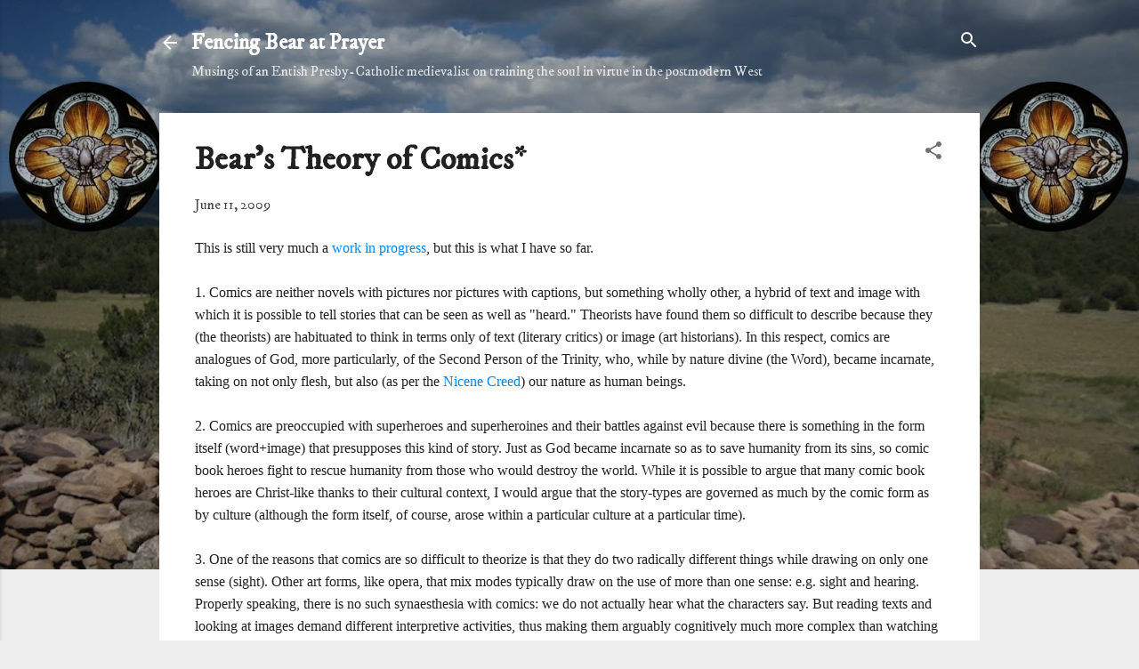

--- FILE ---
content_type: text/html; charset=UTF-8
request_url: https://fencingbearatprayer.blogspot.com/2009/06/bears-theory-of-comics.html
body_size: 42275
content:
<!DOCTYPE html>
<html dir='ltr' lang='en'>
<head>
<meta content='width=device-width, initial-scale=1' name='viewport'/>
<title>Bear&#39;s Theory of Comics*</title>
<meta content='text/html; charset=UTF-8' http-equiv='Content-Type'/>
<!-- Chrome, Firefox OS and Opera -->
<meta content='#eeeeee' name='theme-color'/>
<!-- Windows Phone -->
<meta content='#eeeeee' name='msapplication-navbutton-color'/>
<meta content='blogger' name='generator'/>
<link href='https://fencingbearatprayer.blogspot.com/favicon.ico' rel='icon' type='image/x-icon'/>
<link href='https://fencingbearatprayer.blogspot.com/2009/06/bears-theory-of-comics.html' rel='canonical'/>
<link rel="alternate" type="application/atom+xml" title="Fencing Bear at Prayer - Atom" href="https://fencingbearatprayer.blogspot.com/feeds/posts/default" />
<link rel="alternate" type="application/rss+xml" title="Fencing Bear at Prayer - RSS" href="https://fencingbearatprayer.blogspot.com/feeds/posts/default?alt=rss" />
<link rel="service.post" type="application/atom+xml" title="Fencing Bear at Prayer - Atom" href="https://www.blogger.com/feeds/824802900660124636/posts/default" />

<link rel="alternate" type="application/atom+xml" title="Fencing Bear at Prayer - Atom" href="https://fencingbearatprayer.blogspot.com/feeds/7434459908361734357/comments/default" />
<!--Can't find substitution for tag [blog.ieCssRetrofitLinks]-->
<meta content='https://fencingbearatprayer.blogspot.com/2009/06/bears-theory-of-comics.html' property='og:url'/>
<meta content='Bear&#39;s Theory of Comics*' property='og:title'/>
<meta content='Medievalist Musings on Training the Soul in the Postmodern West' property='og:description'/>
<style type='text/css'>@font-face{font-family:'Damion';font-style:normal;font-weight:400;font-display:swap;src:url(//fonts.gstatic.com/s/damion/v15/hv-XlzJ3KEUe_YZkZGw2EzJwV9J-.woff2)format('woff2');unicode-range:U+0100-02BA,U+02BD-02C5,U+02C7-02CC,U+02CE-02D7,U+02DD-02FF,U+0304,U+0308,U+0329,U+1D00-1DBF,U+1E00-1E9F,U+1EF2-1EFF,U+2020,U+20A0-20AB,U+20AD-20C0,U+2113,U+2C60-2C7F,U+A720-A7FF;}@font-face{font-family:'Damion';font-style:normal;font-weight:400;font-display:swap;src:url(//fonts.gstatic.com/s/damion/v15/hv-XlzJ3KEUe_YZkamw2EzJwVw.woff2)format('woff2');unicode-range:U+0000-00FF,U+0131,U+0152-0153,U+02BB-02BC,U+02C6,U+02DA,U+02DC,U+0304,U+0308,U+0329,U+2000-206F,U+20AC,U+2122,U+2191,U+2193,U+2212,U+2215,U+FEFF,U+FFFD;}@font-face{font-family:'IM Fell DW Pica';font-style:normal;font-weight:400;font-display:swap;src:url(//fonts.gstatic.com/s/imfelldwpica/v16/2sDGZGRQotv9nbn2qSl0TxXVYNwNYwnVnCwsMA.woff2)format('woff2');unicode-range:U+0000-00FF,U+0131,U+0152-0153,U+02BB-02BC,U+02C6,U+02DA,U+02DC,U+0304,U+0308,U+0329,U+2000-206F,U+20AC,U+2122,U+2191,U+2193,U+2212,U+2215,U+FEFF,U+FFFD;}@font-face{font-family:'Playfair Display';font-style:normal;font-weight:900;font-display:swap;src:url(//fonts.gstatic.com/s/playfairdisplay/v40/nuFvD-vYSZviVYUb_rj3ij__anPXJzDwcbmjWBN2PKfsunDTbtPK-F2qC0usEw.woff2)format('woff2');unicode-range:U+0301,U+0400-045F,U+0490-0491,U+04B0-04B1,U+2116;}@font-face{font-family:'Playfair Display';font-style:normal;font-weight:900;font-display:swap;src:url(//fonts.gstatic.com/s/playfairdisplay/v40/nuFvD-vYSZviVYUb_rj3ij__anPXJzDwcbmjWBN2PKfsunDYbtPK-F2qC0usEw.woff2)format('woff2');unicode-range:U+0102-0103,U+0110-0111,U+0128-0129,U+0168-0169,U+01A0-01A1,U+01AF-01B0,U+0300-0301,U+0303-0304,U+0308-0309,U+0323,U+0329,U+1EA0-1EF9,U+20AB;}@font-face{font-family:'Playfair Display';font-style:normal;font-weight:900;font-display:swap;src:url(//fonts.gstatic.com/s/playfairdisplay/v40/nuFvD-vYSZviVYUb_rj3ij__anPXJzDwcbmjWBN2PKfsunDZbtPK-F2qC0usEw.woff2)format('woff2');unicode-range:U+0100-02BA,U+02BD-02C5,U+02C7-02CC,U+02CE-02D7,U+02DD-02FF,U+0304,U+0308,U+0329,U+1D00-1DBF,U+1E00-1E9F,U+1EF2-1EFF,U+2020,U+20A0-20AB,U+20AD-20C0,U+2113,U+2C60-2C7F,U+A720-A7FF;}@font-face{font-family:'Playfair Display';font-style:normal;font-weight:900;font-display:swap;src:url(//fonts.gstatic.com/s/playfairdisplay/v40/nuFvD-vYSZviVYUb_rj3ij__anPXJzDwcbmjWBN2PKfsunDXbtPK-F2qC0s.woff2)format('woff2');unicode-range:U+0000-00FF,U+0131,U+0152-0153,U+02BB-02BC,U+02C6,U+02DA,U+02DC,U+0304,U+0308,U+0329,U+2000-206F,U+20AC,U+2122,U+2191,U+2193,U+2212,U+2215,U+FEFF,U+FFFD;}@font-face{font-family:'Roboto';font-style:italic;font-weight:300;font-stretch:100%;font-display:swap;src:url(//fonts.gstatic.com/s/roboto/v50/KFOKCnqEu92Fr1Mu53ZEC9_Vu3r1gIhOszmOClHrs6ljXfMMLt_QuAX-k3Yi128m0kN2.woff2)format('woff2');unicode-range:U+0460-052F,U+1C80-1C8A,U+20B4,U+2DE0-2DFF,U+A640-A69F,U+FE2E-FE2F;}@font-face{font-family:'Roboto';font-style:italic;font-weight:300;font-stretch:100%;font-display:swap;src:url(//fonts.gstatic.com/s/roboto/v50/KFOKCnqEu92Fr1Mu53ZEC9_Vu3r1gIhOszmOClHrs6ljXfMMLt_QuAz-k3Yi128m0kN2.woff2)format('woff2');unicode-range:U+0301,U+0400-045F,U+0490-0491,U+04B0-04B1,U+2116;}@font-face{font-family:'Roboto';font-style:italic;font-weight:300;font-stretch:100%;font-display:swap;src:url(//fonts.gstatic.com/s/roboto/v50/KFOKCnqEu92Fr1Mu53ZEC9_Vu3r1gIhOszmOClHrs6ljXfMMLt_QuAT-k3Yi128m0kN2.woff2)format('woff2');unicode-range:U+1F00-1FFF;}@font-face{font-family:'Roboto';font-style:italic;font-weight:300;font-stretch:100%;font-display:swap;src:url(//fonts.gstatic.com/s/roboto/v50/KFOKCnqEu92Fr1Mu53ZEC9_Vu3r1gIhOszmOClHrs6ljXfMMLt_QuAv-k3Yi128m0kN2.woff2)format('woff2');unicode-range:U+0370-0377,U+037A-037F,U+0384-038A,U+038C,U+038E-03A1,U+03A3-03FF;}@font-face{font-family:'Roboto';font-style:italic;font-weight:300;font-stretch:100%;font-display:swap;src:url(//fonts.gstatic.com/s/roboto/v50/KFOKCnqEu92Fr1Mu53ZEC9_Vu3r1gIhOszmOClHrs6ljXfMMLt_QuHT-k3Yi128m0kN2.woff2)format('woff2');unicode-range:U+0302-0303,U+0305,U+0307-0308,U+0310,U+0312,U+0315,U+031A,U+0326-0327,U+032C,U+032F-0330,U+0332-0333,U+0338,U+033A,U+0346,U+034D,U+0391-03A1,U+03A3-03A9,U+03B1-03C9,U+03D1,U+03D5-03D6,U+03F0-03F1,U+03F4-03F5,U+2016-2017,U+2034-2038,U+203C,U+2040,U+2043,U+2047,U+2050,U+2057,U+205F,U+2070-2071,U+2074-208E,U+2090-209C,U+20D0-20DC,U+20E1,U+20E5-20EF,U+2100-2112,U+2114-2115,U+2117-2121,U+2123-214F,U+2190,U+2192,U+2194-21AE,U+21B0-21E5,U+21F1-21F2,U+21F4-2211,U+2213-2214,U+2216-22FF,U+2308-230B,U+2310,U+2319,U+231C-2321,U+2336-237A,U+237C,U+2395,U+239B-23B7,U+23D0,U+23DC-23E1,U+2474-2475,U+25AF,U+25B3,U+25B7,U+25BD,U+25C1,U+25CA,U+25CC,U+25FB,U+266D-266F,U+27C0-27FF,U+2900-2AFF,U+2B0E-2B11,U+2B30-2B4C,U+2BFE,U+3030,U+FF5B,U+FF5D,U+1D400-1D7FF,U+1EE00-1EEFF;}@font-face{font-family:'Roboto';font-style:italic;font-weight:300;font-stretch:100%;font-display:swap;src:url(//fonts.gstatic.com/s/roboto/v50/KFOKCnqEu92Fr1Mu53ZEC9_Vu3r1gIhOszmOClHrs6ljXfMMLt_QuGb-k3Yi128m0kN2.woff2)format('woff2');unicode-range:U+0001-000C,U+000E-001F,U+007F-009F,U+20DD-20E0,U+20E2-20E4,U+2150-218F,U+2190,U+2192,U+2194-2199,U+21AF,U+21E6-21F0,U+21F3,U+2218-2219,U+2299,U+22C4-22C6,U+2300-243F,U+2440-244A,U+2460-24FF,U+25A0-27BF,U+2800-28FF,U+2921-2922,U+2981,U+29BF,U+29EB,U+2B00-2BFF,U+4DC0-4DFF,U+FFF9-FFFB,U+10140-1018E,U+10190-1019C,U+101A0,U+101D0-101FD,U+102E0-102FB,U+10E60-10E7E,U+1D2C0-1D2D3,U+1D2E0-1D37F,U+1F000-1F0FF,U+1F100-1F1AD,U+1F1E6-1F1FF,U+1F30D-1F30F,U+1F315,U+1F31C,U+1F31E,U+1F320-1F32C,U+1F336,U+1F378,U+1F37D,U+1F382,U+1F393-1F39F,U+1F3A7-1F3A8,U+1F3AC-1F3AF,U+1F3C2,U+1F3C4-1F3C6,U+1F3CA-1F3CE,U+1F3D4-1F3E0,U+1F3ED,U+1F3F1-1F3F3,U+1F3F5-1F3F7,U+1F408,U+1F415,U+1F41F,U+1F426,U+1F43F,U+1F441-1F442,U+1F444,U+1F446-1F449,U+1F44C-1F44E,U+1F453,U+1F46A,U+1F47D,U+1F4A3,U+1F4B0,U+1F4B3,U+1F4B9,U+1F4BB,U+1F4BF,U+1F4C8-1F4CB,U+1F4D6,U+1F4DA,U+1F4DF,U+1F4E3-1F4E6,U+1F4EA-1F4ED,U+1F4F7,U+1F4F9-1F4FB,U+1F4FD-1F4FE,U+1F503,U+1F507-1F50B,U+1F50D,U+1F512-1F513,U+1F53E-1F54A,U+1F54F-1F5FA,U+1F610,U+1F650-1F67F,U+1F687,U+1F68D,U+1F691,U+1F694,U+1F698,U+1F6AD,U+1F6B2,U+1F6B9-1F6BA,U+1F6BC,U+1F6C6-1F6CF,U+1F6D3-1F6D7,U+1F6E0-1F6EA,U+1F6F0-1F6F3,U+1F6F7-1F6FC,U+1F700-1F7FF,U+1F800-1F80B,U+1F810-1F847,U+1F850-1F859,U+1F860-1F887,U+1F890-1F8AD,U+1F8B0-1F8BB,U+1F8C0-1F8C1,U+1F900-1F90B,U+1F93B,U+1F946,U+1F984,U+1F996,U+1F9E9,U+1FA00-1FA6F,U+1FA70-1FA7C,U+1FA80-1FA89,U+1FA8F-1FAC6,U+1FACE-1FADC,U+1FADF-1FAE9,U+1FAF0-1FAF8,U+1FB00-1FBFF;}@font-face{font-family:'Roboto';font-style:italic;font-weight:300;font-stretch:100%;font-display:swap;src:url(//fonts.gstatic.com/s/roboto/v50/KFOKCnqEu92Fr1Mu53ZEC9_Vu3r1gIhOszmOClHrs6ljXfMMLt_QuAf-k3Yi128m0kN2.woff2)format('woff2');unicode-range:U+0102-0103,U+0110-0111,U+0128-0129,U+0168-0169,U+01A0-01A1,U+01AF-01B0,U+0300-0301,U+0303-0304,U+0308-0309,U+0323,U+0329,U+1EA0-1EF9,U+20AB;}@font-face{font-family:'Roboto';font-style:italic;font-weight:300;font-stretch:100%;font-display:swap;src:url(//fonts.gstatic.com/s/roboto/v50/KFOKCnqEu92Fr1Mu53ZEC9_Vu3r1gIhOszmOClHrs6ljXfMMLt_QuAb-k3Yi128m0kN2.woff2)format('woff2');unicode-range:U+0100-02BA,U+02BD-02C5,U+02C7-02CC,U+02CE-02D7,U+02DD-02FF,U+0304,U+0308,U+0329,U+1D00-1DBF,U+1E00-1E9F,U+1EF2-1EFF,U+2020,U+20A0-20AB,U+20AD-20C0,U+2113,U+2C60-2C7F,U+A720-A7FF;}@font-face{font-family:'Roboto';font-style:italic;font-weight:300;font-stretch:100%;font-display:swap;src:url(//fonts.gstatic.com/s/roboto/v50/KFOKCnqEu92Fr1Mu53ZEC9_Vu3r1gIhOszmOClHrs6ljXfMMLt_QuAj-k3Yi128m0g.woff2)format('woff2');unicode-range:U+0000-00FF,U+0131,U+0152-0153,U+02BB-02BC,U+02C6,U+02DA,U+02DC,U+0304,U+0308,U+0329,U+2000-206F,U+20AC,U+2122,U+2191,U+2193,U+2212,U+2215,U+FEFF,U+FFFD;}@font-face{font-family:'Roboto';font-style:normal;font-weight:400;font-stretch:100%;font-display:swap;src:url(//fonts.gstatic.com/s/roboto/v50/KFO7CnqEu92Fr1ME7kSn66aGLdTylUAMa3GUBHMdazTgWw.woff2)format('woff2');unicode-range:U+0460-052F,U+1C80-1C8A,U+20B4,U+2DE0-2DFF,U+A640-A69F,U+FE2E-FE2F;}@font-face{font-family:'Roboto';font-style:normal;font-weight:400;font-stretch:100%;font-display:swap;src:url(//fonts.gstatic.com/s/roboto/v50/KFO7CnqEu92Fr1ME7kSn66aGLdTylUAMa3iUBHMdazTgWw.woff2)format('woff2');unicode-range:U+0301,U+0400-045F,U+0490-0491,U+04B0-04B1,U+2116;}@font-face{font-family:'Roboto';font-style:normal;font-weight:400;font-stretch:100%;font-display:swap;src:url(//fonts.gstatic.com/s/roboto/v50/KFO7CnqEu92Fr1ME7kSn66aGLdTylUAMa3CUBHMdazTgWw.woff2)format('woff2');unicode-range:U+1F00-1FFF;}@font-face{font-family:'Roboto';font-style:normal;font-weight:400;font-stretch:100%;font-display:swap;src:url(//fonts.gstatic.com/s/roboto/v50/KFO7CnqEu92Fr1ME7kSn66aGLdTylUAMa3-UBHMdazTgWw.woff2)format('woff2');unicode-range:U+0370-0377,U+037A-037F,U+0384-038A,U+038C,U+038E-03A1,U+03A3-03FF;}@font-face{font-family:'Roboto';font-style:normal;font-weight:400;font-stretch:100%;font-display:swap;src:url(//fonts.gstatic.com/s/roboto/v50/KFO7CnqEu92Fr1ME7kSn66aGLdTylUAMawCUBHMdazTgWw.woff2)format('woff2');unicode-range:U+0302-0303,U+0305,U+0307-0308,U+0310,U+0312,U+0315,U+031A,U+0326-0327,U+032C,U+032F-0330,U+0332-0333,U+0338,U+033A,U+0346,U+034D,U+0391-03A1,U+03A3-03A9,U+03B1-03C9,U+03D1,U+03D5-03D6,U+03F0-03F1,U+03F4-03F5,U+2016-2017,U+2034-2038,U+203C,U+2040,U+2043,U+2047,U+2050,U+2057,U+205F,U+2070-2071,U+2074-208E,U+2090-209C,U+20D0-20DC,U+20E1,U+20E5-20EF,U+2100-2112,U+2114-2115,U+2117-2121,U+2123-214F,U+2190,U+2192,U+2194-21AE,U+21B0-21E5,U+21F1-21F2,U+21F4-2211,U+2213-2214,U+2216-22FF,U+2308-230B,U+2310,U+2319,U+231C-2321,U+2336-237A,U+237C,U+2395,U+239B-23B7,U+23D0,U+23DC-23E1,U+2474-2475,U+25AF,U+25B3,U+25B7,U+25BD,U+25C1,U+25CA,U+25CC,U+25FB,U+266D-266F,U+27C0-27FF,U+2900-2AFF,U+2B0E-2B11,U+2B30-2B4C,U+2BFE,U+3030,U+FF5B,U+FF5D,U+1D400-1D7FF,U+1EE00-1EEFF;}@font-face{font-family:'Roboto';font-style:normal;font-weight:400;font-stretch:100%;font-display:swap;src:url(//fonts.gstatic.com/s/roboto/v50/KFO7CnqEu92Fr1ME7kSn66aGLdTylUAMaxKUBHMdazTgWw.woff2)format('woff2');unicode-range:U+0001-000C,U+000E-001F,U+007F-009F,U+20DD-20E0,U+20E2-20E4,U+2150-218F,U+2190,U+2192,U+2194-2199,U+21AF,U+21E6-21F0,U+21F3,U+2218-2219,U+2299,U+22C4-22C6,U+2300-243F,U+2440-244A,U+2460-24FF,U+25A0-27BF,U+2800-28FF,U+2921-2922,U+2981,U+29BF,U+29EB,U+2B00-2BFF,U+4DC0-4DFF,U+FFF9-FFFB,U+10140-1018E,U+10190-1019C,U+101A0,U+101D0-101FD,U+102E0-102FB,U+10E60-10E7E,U+1D2C0-1D2D3,U+1D2E0-1D37F,U+1F000-1F0FF,U+1F100-1F1AD,U+1F1E6-1F1FF,U+1F30D-1F30F,U+1F315,U+1F31C,U+1F31E,U+1F320-1F32C,U+1F336,U+1F378,U+1F37D,U+1F382,U+1F393-1F39F,U+1F3A7-1F3A8,U+1F3AC-1F3AF,U+1F3C2,U+1F3C4-1F3C6,U+1F3CA-1F3CE,U+1F3D4-1F3E0,U+1F3ED,U+1F3F1-1F3F3,U+1F3F5-1F3F7,U+1F408,U+1F415,U+1F41F,U+1F426,U+1F43F,U+1F441-1F442,U+1F444,U+1F446-1F449,U+1F44C-1F44E,U+1F453,U+1F46A,U+1F47D,U+1F4A3,U+1F4B0,U+1F4B3,U+1F4B9,U+1F4BB,U+1F4BF,U+1F4C8-1F4CB,U+1F4D6,U+1F4DA,U+1F4DF,U+1F4E3-1F4E6,U+1F4EA-1F4ED,U+1F4F7,U+1F4F9-1F4FB,U+1F4FD-1F4FE,U+1F503,U+1F507-1F50B,U+1F50D,U+1F512-1F513,U+1F53E-1F54A,U+1F54F-1F5FA,U+1F610,U+1F650-1F67F,U+1F687,U+1F68D,U+1F691,U+1F694,U+1F698,U+1F6AD,U+1F6B2,U+1F6B9-1F6BA,U+1F6BC,U+1F6C6-1F6CF,U+1F6D3-1F6D7,U+1F6E0-1F6EA,U+1F6F0-1F6F3,U+1F6F7-1F6FC,U+1F700-1F7FF,U+1F800-1F80B,U+1F810-1F847,U+1F850-1F859,U+1F860-1F887,U+1F890-1F8AD,U+1F8B0-1F8BB,U+1F8C0-1F8C1,U+1F900-1F90B,U+1F93B,U+1F946,U+1F984,U+1F996,U+1F9E9,U+1FA00-1FA6F,U+1FA70-1FA7C,U+1FA80-1FA89,U+1FA8F-1FAC6,U+1FACE-1FADC,U+1FADF-1FAE9,U+1FAF0-1FAF8,U+1FB00-1FBFF;}@font-face{font-family:'Roboto';font-style:normal;font-weight:400;font-stretch:100%;font-display:swap;src:url(//fonts.gstatic.com/s/roboto/v50/KFO7CnqEu92Fr1ME7kSn66aGLdTylUAMa3OUBHMdazTgWw.woff2)format('woff2');unicode-range:U+0102-0103,U+0110-0111,U+0128-0129,U+0168-0169,U+01A0-01A1,U+01AF-01B0,U+0300-0301,U+0303-0304,U+0308-0309,U+0323,U+0329,U+1EA0-1EF9,U+20AB;}@font-face{font-family:'Roboto';font-style:normal;font-weight:400;font-stretch:100%;font-display:swap;src:url(//fonts.gstatic.com/s/roboto/v50/KFO7CnqEu92Fr1ME7kSn66aGLdTylUAMa3KUBHMdazTgWw.woff2)format('woff2');unicode-range:U+0100-02BA,U+02BD-02C5,U+02C7-02CC,U+02CE-02D7,U+02DD-02FF,U+0304,U+0308,U+0329,U+1D00-1DBF,U+1E00-1E9F,U+1EF2-1EFF,U+2020,U+20A0-20AB,U+20AD-20C0,U+2113,U+2C60-2C7F,U+A720-A7FF;}@font-face{font-family:'Roboto';font-style:normal;font-weight:400;font-stretch:100%;font-display:swap;src:url(//fonts.gstatic.com/s/roboto/v50/KFO7CnqEu92Fr1ME7kSn66aGLdTylUAMa3yUBHMdazQ.woff2)format('woff2');unicode-range:U+0000-00FF,U+0131,U+0152-0153,U+02BB-02BC,U+02C6,U+02DA,U+02DC,U+0304,U+0308,U+0329,U+2000-206F,U+20AC,U+2122,U+2191,U+2193,U+2212,U+2215,U+FEFF,U+FFFD;}@font-face{font-family:'Roboto';font-style:normal;font-weight:700;font-stretch:100%;font-display:swap;src:url(//fonts.gstatic.com/s/roboto/v50/KFO7CnqEu92Fr1ME7kSn66aGLdTylUAMa3GUBHMdazTgWw.woff2)format('woff2');unicode-range:U+0460-052F,U+1C80-1C8A,U+20B4,U+2DE0-2DFF,U+A640-A69F,U+FE2E-FE2F;}@font-face{font-family:'Roboto';font-style:normal;font-weight:700;font-stretch:100%;font-display:swap;src:url(//fonts.gstatic.com/s/roboto/v50/KFO7CnqEu92Fr1ME7kSn66aGLdTylUAMa3iUBHMdazTgWw.woff2)format('woff2');unicode-range:U+0301,U+0400-045F,U+0490-0491,U+04B0-04B1,U+2116;}@font-face{font-family:'Roboto';font-style:normal;font-weight:700;font-stretch:100%;font-display:swap;src:url(//fonts.gstatic.com/s/roboto/v50/KFO7CnqEu92Fr1ME7kSn66aGLdTylUAMa3CUBHMdazTgWw.woff2)format('woff2');unicode-range:U+1F00-1FFF;}@font-face{font-family:'Roboto';font-style:normal;font-weight:700;font-stretch:100%;font-display:swap;src:url(//fonts.gstatic.com/s/roboto/v50/KFO7CnqEu92Fr1ME7kSn66aGLdTylUAMa3-UBHMdazTgWw.woff2)format('woff2');unicode-range:U+0370-0377,U+037A-037F,U+0384-038A,U+038C,U+038E-03A1,U+03A3-03FF;}@font-face{font-family:'Roboto';font-style:normal;font-weight:700;font-stretch:100%;font-display:swap;src:url(//fonts.gstatic.com/s/roboto/v50/KFO7CnqEu92Fr1ME7kSn66aGLdTylUAMawCUBHMdazTgWw.woff2)format('woff2');unicode-range:U+0302-0303,U+0305,U+0307-0308,U+0310,U+0312,U+0315,U+031A,U+0326-0327,U+032C,U+032F-0330,U+0332-0333,U+0338,U+033A,U+0346,U+034D,U+0391-03A1,U+03A3-03A9,U+03B1-03C9,U+03D1,U+03D5-03D6,U+03F0-03F1,U+03F4-03F5,U+2016-2017,U+2034-2038,U+203C,U+2040,U+2043,U+2047,U+2050,U+2057,U+205F,U+2070-2071,U+2074-208E,U+2090-209C,U+20D0-20DC,U+20E1,U+20E5-20EF,U+2100-2112,U+2114-2115,U+2117-2121,U+2123-214F,U+2190,U+2192,U+2194-21AE,U+21B0-21E5,U+21F1-21F2,U+21F4-2211,U+2213-2214,U+2216-22FF,U+2308-230B,U+2310,U+2319,U+231C-2321,U+2336-237A,U+237C,U+2395,U+239B-23B7,U+23D0,U+23DC-23E1,U+2474-2475,U+25AF,U+25B3,U+25B7,U+25BD,U+25C1,U+25CA,U+25CC,U+25FB,U+266D-266F,U+27C0-27FF,U+2900-2AFF,U+2B0E-2B11,U+2B30-2B4C,U+2BFE,U+3030,U+FF5B,U+FF5D,U+1D400-1D7FF,U+1EE00-1EEFF;}@font-face{font-family:'Roboto';font-style:normal;font-weight:700;font-stretch:100%;font-display:swap;src:url(//fonts.gstatic.com/s/roboto/v50/KFO7CnqEu92Fr1ME7kSn66aGLdTylUAMaxKUBHMdazTgWw.woff2)format('woff2');unicode-range:U+0001-000C,U+000E-001F,U+007F-009F,U+20DD-20E0,U+20E2-20E4,U+2150-218F,U+2190,U+2192,U+2194-2199,U+21AF,U+21E6-21F0,U+21F3,U+2218-2219,U+2299,U+22C4-22C6,U+2300-243F,U+2440-244A,U+2460-24FF,U+25A0-27BF,U+2800-28FF,U+2921-2922,U+2981,U+29BF,U+29EB,U+2B00-2BFF,U+4DC0-4DFF,U+FFF9-FFFB,U+10140-1018E,U+10190-1019C,U+101A0,U+101D0-101FD,U+102E0-102FB,U+10E60-10E7E,U+1D2C0-1D2D3,U+1D2E0-1D37F,U+1F000-1F0FF,U+1F100-1F1AD,U+1F1E6-1F1FF,U+1F30D-1F30F,U+1F315,U+1F31C,U+1F31E,U+1F320-1F32C,U+1F336,U+1F378,U+1F37D,U+1F382,U+1F393-1F39F,U+1F3A7-1F3A8,U+1F3AC-1F3AF,U+1F3C2,U+1F3C4-1F3C6,U+1F3CA-1F3CE,U+1F3D4-1F3E0,U+1F3ED,U+1F3F1-1F3F3,U+1F3F5-1F3F7,U+1F408,U+1F415,U+1F41F,U+1F426,U+1F43F,U+1F441-1F442,U+1F444,U+1F446-1F449,U+1F44C-1F44E,U+1F453,U+1F46A,U+1F47D,U+1F4A3,U+1F4B0,U+1F4B3,U+1F4B9,U+1F4BB,U+1F4BF,U+1F4C8-1F4CB,U+1F4D6,U+1F4DA,U+1F4DF,U+1F4E3-1F4E6,U+1F4EA-1F4ED,U+1F4F7,U+1F4F9-1F4FB,U+1F4FD-1F4FE,U+1F503,U+1F507-1F50B,U+1F50D,U+1F512-1F513,U+1F53E-1F54A,U+1F54F-1F5FA,U+1F610,U+1F650-1F67F,U+1F687,U+1F68D,U+1F691,U+1F694,U+1F698,U+1F6AD,U+1F6B2,U+1F6B9-1F6BA,U+1F6BC,U+1F6C6-1F6CF,U+1F6D3-1F6D7,U+1F6E0-1F6EA,U+1F6F0-1F6F3,U+1F6F7-1F6FC,U+1F700-1F7FF,U+1F800-1F80B,U+1F810-1F847,U+1F850-1F859,U+1F860-1F887,U+1F890-1F8AD,U+1F8B0-1F8BB,U+1F8C0-1F8C1,U+1F900-1F90B,U+1F93B,U+1F946,U+1F984,U+1F996,U+1F9E9,U+1FA00-1FA6F,U+1FA70-1FA7C,U+1FA80-1FA89,U+1FA8F-1FAC6,U+1FACE-1FADC,U+1FADF-1FAE9,U+1FAF0-1FAF8,U+1FB00-1FBFF;}@font-face{font-family:'Roboto';font-style:normal;font-weight:700;font-stretch:100%;font-display:swap;src:url(//fonts.gstatic.com/s/roboto/v50/KFO7CnqEu92Fr1ME7kSn66aGLdTylUAMa3OUBHMdazTgWw.woff2)format('woff2');unicode-range:U+0102-0103,U+0110-0111,U+0128-0129,U+0168-0169,U+01A0-01A1,U+01AF-01B0,U+0300-0301,U+0303-0304,U+0308-0309,U+0323,U+0329,U+1EA0-1EF9,U+20AB;}@font-face{font-family:'Roboto';font-style:normal;font-weight:700;font-stretch:100%;font-display:swap;src:url(//fonts.gstatic.com/s/roboto/v50/KFO7CnqEu92Fr1ME7kSn66aGLdTylUAMa3KUBHMdazTgWw.woff2)format('woff2');unicode-range:U+0100-02BA,U+02BD-02C5,U+02C7-02CC,U+02CE-02D7,U+02DD-02FF,U+0304,U+0308,U+0329,U+1D00-1DBF,U+1E00-1E9F,U+1EF2-1EFF,U+2020,U+20A0-20AB,U+20AD-20C0,U+2113,U+2C60-2C7F,U+A720-A7FF;}@font-face{font-family:'Roboto';font-style:normal;font-weight:700;font-stretch:100%;font-display:swap;src:url(//fonts.gstatic.com/s/roboto/v50/KFO7CnqEu92Fr1ME7kSn66aGLdTylUAMa3yUBHMdazQ.woff2)format('woff2');unicode-range:U+0000-00FF,U+0131,U+0152-0153,U+02BB-02BC,U+02C6,U+02DA,U+02DC,U+0304,U+0308,U+0329,U+2000-206F,U+20AC,U+2122,U+2191,U+2193,U+2212,U+2215,U+FEFF,U+FFFD;}</style>
<style id='page-skin-1' type='text/css'><!--
.skip-navigation {
background-color: #fff;
box-sizing: border-box;
color: #000;
display: block;
height: 0;
left: 0;
line-height: 50px;
overflow: hidden;
padding-top: 0;
position: fixed;
text-align: center;
top: 0;
-webkit-transition: box-shadow .3s , height .3s , padding-top .3s;
transition: box-shadow .3s , height .3s , padding-top .3s;
width: 100%;
z-index: 900;
}
.skip-navigation:focus {
box-shadow: 0 4px 5px 0 rgba(0,0,0,0.14) , 0 1px 10px 0 rgba(0,0,0,0.12) , 0 2px 4px -1px rgba(0,0,0,0.2);
height: 50px;
}
#main {
outline: none;
}
body {
overflow-wrap: break-word;
word-break: break-word;
word-wrap: break-word;
}
.hidden {
display: none;
}
.invisible {
visibility: hidden;
}
.container:after, .float-container:after {
clear: both;
content: "";
display: table;
}
.clearboth {
clear: both;
}
.dim-overlay {
background-color: rgba(0,0,0,0.54);
height: 100vh;
left: 0;
position: fixed;
top: 0;
width: 100%;
}
#sharing-dim-overlay {
background-color: transparent;
}
.main-heading {
position: absolute;
clip: rect(1px,1px,1px,1px);
padding: 0;
border: 0;
height: 1px;
width: 1px;
overflow: hidden;
}
.loading-spinner-large {
-webkit-animation: mspin-rotate 1568.63ms infinite linear;
animation: mspin-rotate 1568.63ms infinite linear;
height: 48px;
overflow: hidden;
position: absolute;
width: 48px;
z-index: 200;
}
.loading-spinner-large>div {
-webkit-animation: mspin-revrot 5332ms infinite steps(4);
animation: mspin-revrot 5332ms infinite steps(4);
}
.loading-spinner-large>div>div {
-webkit-animation: mspin-singlecolor-large-film 1333ms infinite steps(81);
animation: mspin-singlecolor-large-film 1333ms infinite steps(81);
background-size: 100%;
height: 48px;
width: 3888px;
}
.mspin-black-large>div>div, .mspin-grey_54-large>div>div {
background-image: url(https://www.blogblog.com/indie/mspin_black_large.svg);
}
.mspin-white-large>div>div {
background-image: url(https://www.blogblog.com/indie/mspin_white_large.svg);
}
.mspin-grey_54-large {
opacity: .54;
}
@-webkit-keyframes mspin-singlecolor-large-film {
0% {
-webkit-transform: translateX(0);
transform: translateX(0);
}
to {
-webkit-transform: translateX(-3888px);
transform: translateX(-3888px);
}
}
@keyframes mspin-singlecolor-large-film {
0% {
-webkit-transform: translateX(0);
transform: translateX(0);
}
to {
-webkit-transform: translateX(-3888px);
transform: translateX(-3888px);
}
}
@-webkit-keyframes mspin-rotate {
0% {
-webkit-transform: rotate(0deg);
transform: rotate(0deg);
}
to {
-webkit-transform: rotate(360deg);
transform: rotate(360deg);
}
}
@keyframes mspin-rotate {
0% {
-webkit-transform: rotate(0deg);
transform: rotate(0deg);
}
to {
-webkit-transform: rotate(360deg);
transform: rotate(360deg);
}
}
@-webkit-keyframes mspin-revrot {
0% {
-webkit-transform: rotate(0deg);
transform: rotate(0deg);
}
to {
-webkit-transform: rotate(-360deg);
transform: rotate(-360deg);
}
}
@keyframes mspin-revrot {
0% {
-webkit-transform: rotate(0deg);
transform: rotate(0deg);
}
to {
-webkit-transform: rotate(-360deg);
transform: rotate(-360deg);
}
}
input::-ms-clear {
display: none;
}
.blogger-logo, .svg-icon-24.blogger-logo {
fill: #ff9800;
opacity: 1;
}
.widget.Attribution {
margin-top: 1em;
text-align: center;
}
.widget.Attribution .blogger img, .widget.Attribution .blogger svg {
vertical-align: bottom;
}
.widget.Attribution .blogger img {
margin-right: .5em;
}
.widget.Attribution div {
line-height: 24px;
margin-top: .5em;
}
.widget.Attribution .image-attribution, .widget.Attribution .copyright {
font-size: .7em;
margin-top: 1.5em;
}
.item-control {
display: none;
}
.BLOG_mobile_video_class {
display: none;
}
.bg-photo {
background-attachment: scroll !important;
}
body .CSS_LIGHTBOX {
z-index: 900;
}
.extendable .show-more, .extendable .show-less {
border-color: #0087f3;
color: #0087f3;
margin-top: 8px;
}
.extendable .show-more.hidden, .extendable .show-less.hidden {
display: none;
}
.inline-ad {
display: none;
max-width: 100%;
overflow: hidden;
}
.adsbygoogle {
display: block;
}
#cookieChoiceInfo {
bottom: 0;
top: auto;
}
iframe.b-hbp-video {
border: none;
}
.post-body img {
max-width: 100%;
}
.post-body iframe {
max-width: 100%;
}
.post-body a[imageanchor="1"] {
display: inline-block;
}
.byline {
margin-right: 1em;
}
.byline:last-child {
margin-right: 0;
}
.paging-control-container {
margin-bottom: 16px;
}
.paging-control-container .paging-control {
display: inline-block;
}
.paging-control-container .paging-control, .paging-control-container .comment-range-text:after {
color: #0087f3;
}
.paging-control-container .paging-control, .paging-control-container .comment-range-text {
margin-right: 8px;
}
.paging-control-container .comment-range-text:after, .paging-control-container .paging-control:after {
content: "\b7";
cursor: default;
pointer-events: none;
}
.paging-control-container .comment-range-text:last-child:after, .paging-control-container .paging-control:last-child:after {
content: none;
}
.paging-control-container .comment-range-text:after, .paging-control-container .paging-control:after {
padding-left: 8px;
}
.byline.reactions iframe {
height: 20px;
}
.b-notification {
color: #000;
background-color: white;
border-bottom: solid 1px #000;
box-sizing: border-box;
padding: 16px 32px;
text-align: center;
}
.b-notification.visible {
-webkit-transition: margin-top .3s cubic-bezier(0.4,0.0,0.2,1);
transition: margin-top .3s cubic-bezier(0.4,0.0,0.2,1);
}
.b-notification.invisible {
position: absolute;
}
.b-notification-close {
position: absolute;
right: 8px;
top: 8px;
}
.no-posts-message {
line-height: 40px;
text-align: center;
}
.z {
left: 0; } @media screen and (max-width: 800px) {.z { left: 0;
}
body.item-view .post-body a[imageanchor="1"][style*="float: left;"], body.item-view .post-body a[imageanchor="1"][style*="float: right;"] {
float: none !important;
clear: none !important;
}
body.item-view .post-body a[imageanchor="1"] img {
display: block;
height: auto;
margin: 0 auto;
}
body.item-view .post-body a[imageanchor="1"][style*="float: left;"] img, body.item-view .post-body .separator[style*="text-align: left"] a[imageanchor="1"] img {
margin: 0 auto 0 0;
}
body.item-view .post-body a[imageanchor="1"][style*="float: right;"] img, body.item-view .post-body .separator[style*="text-align: right"] a[imageanchor="1"] img {
margin: 0 0 0 auto;
}
.post-body a[imageanchor] {
display: block;
}
body.item-view .post-body a[imageanchor="1"] {
margin-left: 0 !important;
margin-right: 0 !important;
}
body.item-view .post-body a[imageanchor="1"]+a[imageanchor="1"] {
margin-top: 16px;
}
.z {
left: 0; } } .z { left: 0;
}
#comments {
border-top: 1px dashed rgba(0,0,0,0.54);
margin-top: 20px;
padding: 20px;
}
#comments .comment-thread ol {
margin: 0;
padding-left: 0;
}
#comments .comment-thread ol {
padding-left: 0;
}
#comments .comment-thread .comment-replies, #comments .comment .comment-replybox-single {
margin-left: 60px;
}
#comments .comment-thread .thread-count {
display: none;
}
#comments .comment {
list-style-type: none;
padding: 0 0 30px;
position: relative;
}
#comments .comment .comment {
padding-bottom: 8px;
}
.comment .avatar-image-container {
position: absolute;
}
.comment .avatar-image-container img {
border-radius: 50%;
}
.avatar-image-container svg, .comment .avatar-image-container .avatar-icon {
border-radius: 50%;
border: solid 1px #707070;
box-sizing: border-box;
fill: #707070;
height: 35px;
margin: 0;
padding: 7px;
width: 35px;
}
.comment .comment-block {
margin-top: 10px;
padding-bottom: 0;
}
.comment .comment-block {
margin-left: 60px;
}
#comments .comment-author-header-wrapper {
margin-left: 40px;
}
#comments .comment .thread-expanded .comment-block {
padding-bottom: 20px;
}
#comments .comment .comment-header .user, #comments .comment .comment-header .user a {
color: #212121;
font-style: normal;
font-weight: bold;
}
#comments .comment .comment-actions {
background: transparent;
border: none;
box-shadow: none;
color: #0087f3;
cursor: pointer;
font-size: 14px;
font-weight: bold;
outline: none;
text-decoration: none;
text-transform: uppercase;
width: auto;
bottom: 0;
margin-bottom: 15px;
position: absolute;
}
#comments .comment .comment-actions>* {
margin-right: 8px;
}
#comments .comment .comment-header .datetime {
bottom: 0;
color: rgba(0,0,0,0.54);
display: inline-block;
font-size: 13px;
font-style: italic;
}
#comments .comment .comment-header .datetime {
margin-left: 8px;
}
#comments .comment .comment-header .datetime a, #comments .comment .comment-footer .comment-timestamp a {
color: rgba(0,0,0,0.54);
}
.comment .comment-body, #comments .comment .comment-content {
margin-top: 12px;
word-break: break-word;
}
.comment-body {
margin-bottom: 12px;
}
#comments.embed[data-num-comments="0"] {
border: none;
margin-top: 0;
padding-top: 0;
}
#comments.embed[data-num-comments="0"] #comment-post-message, #comments.embed[data-num-comments="0"] div.comment-form>p, #comments.embed[data-num-comments="0"] p.comment-footer {
display: none;
}
#comment-editor-src {
display: none;
}
.comments .comments-content .loadmore.loaded {
max-height: 0;
opacity: 0;
overflow: hidden;
}
.extendable .remaining-items {
height: 0;
overflow: hidden;
-webkit-transition: height .3s cubic-bezier(0.4,0.0,0.2,1);
transition: height .3s cubic-bezier(0.4,0.0,0.2,1);
}
.extendable .remaining-items.expanded {
height: auto;
}
.svg-icon-24, .svg-icon-24-button {
cursor: pointer;
height: 24px;
width: 24px;
min-width: 24px;
}
.touch-icon {
margin: -12px;
padding: 12px;
}
html[dir=rtl] .rtl-reversible-icon {
-webkit-transform: scaleX(-1);
-ms-transform: scaleX(-1);
transform: scaleX(-1);
}
svg:not(:root).touch-icon {
overflow: visible;
}
.touch-icon:focus, .touch-icon:active {
background-color: rgba(153,153,153,.4);
border-radius: 50%;
}
.touch-icon-button, .svg-icon-24-button {
background: transparent;
border: none;
margin: 0;
outline: none;
padding: 0;
}
.touch-icon-button .touch-icon:focus, .touch-icon-button .touch-icon:active {
background-color: transparent;
}
.touch-icon-button:focus .touch-icon, .touch-icon-button:active .touch-icon {
background-color: rgba(153,153,153,.4);
border-radius: 50%;
}
.widget.Profile .default-avatar-wrapper .avatar-icon {
border-radius: 50%;
border: solid 1px #707070;
box-sizing: border-box;
fill: #707070;
margin: 0;
}
.widget.Profile .individual .profile-img, .widget.Profile .individual .avatar-icon {
height: 120px;
width: 120px;
}
.widget.Profile .team .profile-img, .widget.Profile .team .avatar-icon, .widget.Profile .team .default-avatar-wrapper {
height: 40px;
width: 40px;
}
.widget.Profile .individual .default-avatar-wrapper .avatar-icon {
padding: 25px;
}
.widget.Profile .team .default-avatar-wrapper .avatar-icon {
padding: 8px;
}
.snippet-container {
margin: 0;
position: relative;
overflow: hidden;
}
.snippet-fade {
bottom: 0;
box-sizing: border-box;
position: absolute;
width: 96px;
}
.snippet-fade {
right: 0;
}
.snippet-fade:after {
content: '\2026';
}
.snippet-fade:after {
float: right;
}
.post-bottom {
-webkit-box-align: center;
-webkit-align-items: center;
-ms-flex-align: center;
align-items: center;
display: -webkit-box;
display: -webkit-flex;
display: -ms-flexbox;
display: flex;
-webkit-flex-wrap: wrap;
-ms-flex-wrap: wrap;
flex-wrap: wrap;
}
.post-footer {
-webkit-box-flex: 1;
-webkit-flex: 1 1 auto;
-ms-flex: 1 1 auto;
flex: 1 1 auto;
-webkit-flex-wrap: wrap;
-ms-flex-wrap: wrap;
flex-wrap: wrap;
-webkit-box-ordinal-group: 2;
-webkit-order: 1;
-ms-flex-order: 1;
order: 1;
}
.post-footer>* {
-webkit-box-flex: 0;
-webkit-flex: 0 1 auto;
-ms-flex: 0 1 auto;
flex: 0 1 auto;
}
.post-footer .byline:last-child {
margin-right: 1em;
}
.jump-link {
-webkit-box-flex: 0;
-webkit-flex: 0 0 auto;
-ms-flex: 0 0 auto;
flex: 0 0 auto;
-webkit-box-ordinal-group: 3;
-webkit-order: 2;
-ms-flex-order: 2;
order: 2;
}
.centered-top-container.sticky {
left: 0;
position: fixed;
right: 0;
top: 0;
width: auto;
z-index: 50;
-webkit-transition-property: opacity , -webkit-transform;
transition-property: opacity , -webkit-transform;
transition-property: transform , opacity;
transition-property: transform , opacity , -webkit-transform;
-webkit-transition-duration: .2s;
transition-duration: .2s;
-webkit-transition-timing-function: cubic-bezier(0.4,0.0,0.2,1);
transition-timing-function: cubic-bezier(0.4,0.0,0.2,1);
}
.centered-top-placeholder {
display: none;
}
.collapsed-header .centered-top-placeholder {
display: block;
}
.centered-top-container .Header .replaced h1, .centered-top-placeholder .Header .replaced h1 {
display: none;
}
.centered-top-container.sticky .Header .replaced h1 {
display: block;
}
.centered-top-container.sticky .Header .header-widget {
background: none;
}
.centered-top-container.sticky .Header .header-image-wrapper {
display: none;
}
.centered-top-container img, .centered-top-placeholder img {
max-width: 100%;
}
.collapsible {
-webkit-transition: height .3s cubic-bezier(0.4,0.0,0.2,1);
transition: height .3s cubic-bezier(0.4,0.0,0.2,1);
}
.collapsible, .collapsible>summary {
display: block;
overflow: hidden;
}
.collapsible>:not(summary) {
display: none;
}
.collapsible[open]>:not(summary) {
display: block;
}
.collapsible:focus, .collapsible>summary:focus {
outline: none;
}
.collapsible>summary {
cursor: pointer;
display: block;
padding: 0;
}
.collapsible:focus>summary, .collapsible>summary:focus {
background-color: transparent;
}
.collapsible>summary::-webkit-details-marker {
display: none;
}
.collapsible-title {
-webkit-box-align: center;
-webkit-align-items: center;
-ms-flex-align: center;
align-items: center;
display: -webkit-box;
display: -webkit-flex;
display: -ms-flexbox;
display: flex;
}
.collapsible-title .title {
-webkit-box-flex: 1;
-webkit-flex: 1 1 auto;
-ms-flex: 1 1 auto;
flex: 1 1 auto;
-webkit-box-ordinal-group: 1;
-webkit-order: 0;
-ms-flex-order: 0;
order: 0;
overflow: hidden;
text-overflow: ellipsis;
white-space: nowrap;
}
.collapsible-title .chevron-down, .collapsible[open] .collapsible-title .chevron-up {
display: block;
}
.collapsible-title .chevron-up, .collapsible[open] .collapsible-title .chevron-down {
display: none;
}
.flat-button {
cursor: pointer;
display: inline-block;
font-weight: bold;
text-transform: uppercase;
border-radius: 2px;
padding: 8px;
margin: -8px;
}
.flat-icon-button {
background: transparent;
border: none;
margin: 0;
outline: none;
padding: 0;
margin: -12px;
padding: 12px;
cursor: pointer;
box-sizing: content-box;
display: inline-block;
line-height: 0;
}
.flat-icon-button, .flat-icon-button .splash-wrapper {
border-radius: 50%;
}
.flat-icon-button .splash.animate {
-webkit-animation-duration: .3s;
animation-duration: .3s;
}
.overflowable-container {
max-height: 47.2px;
overflow: hidden;
position: relative;
}
.overflow-button {
cursor: pointer;
}
#overflowable-dim-overlay {
background: transparent;
}
.overflow-popup {
box-shadow: 0 2px 2px 0 rgba(0,0,0,.14) , 0 3px 1px -2px rgba(0,0,0,.2) , 0 1px 5px 0 rgba(0,0,0,.12);
background-color: #ffffff;
left: 0;
max-width: calc(100% - 32px);
position: absolute;
top: 0;
visibility: hidden;
z-index: 101;
}
.overflow-popup ul {
list-style: none;
}
.overflow-popup li, .overflow-popup .tabs li {
display: block;
height: auto;
}
.overflow-popup .tabs li {
padding-left: 0;
padding-right: 0;
}
.overflow-button.hidden, .overflow-popup li.hidden, .overflow-popup .tabs li.hidden {
display: none;
}
.pill-button {
background: transparent;
border: 1px solid;
border-radius: 12px;
cursor: pointer;
display: inline-block;
padding: 4px 16px;
text-transform: uppercase;
}
.ripple {
position: relative;
}
.ripple>* {
z-index: 1;
}
.splash-wrapper {
bottom: 0;
left: 0;
overflow: hidden;
pointer-events: none;
position: absolute;
right: 0;
top: 0;
z-index: 0;
}
.splash {
background: hsl(0,0%,80%);
border-radius: 100%;
display: block;
opacity: .6;
position: absolute;
-webkit-transform: scale(0);
-ms-transform: scale(0);
transform: scale(0);
}
.splash.animate {
-webkit-animation: ripple-effect .4s linear;
animation: ripple-effect .4s linear;
}
@-webkit-keyframes ripple-effect {
to {
opacity: 0;
-webkit-transform: scale(2.5);
transform: scale(2.5);
}
}
@keyframes ripple-effect {
to {
opacity: 0;
-webkit-transform: scale(2.5);
transform: scale(2.5);
}
}
.search {
display: -webkit-box;
display: -webkit-flex;
display: -ms-flexbox;
display: flex;
line-height: 24px;
width: 24px;
}
.search form {
z-index: 101;
}
.search h3 {
display: none;
}
.search.focused {
width: 100%;
}
.search.focused .section {
width: 100%;
}
.search-expand {
-webkit-box-flex: 0;
-webkit-flex: 0 0 auto;
-ms-flex: 0 0 auto;
flex: 0 0 auto;
}
.search-expand-text {
display: none;
}
.search-close {
display: inline;
vertical-align: middle;
}
.search form {
display: -webkit-box;
display: -webkit-flex;
display: -ms-flexbox;
display: flex;
-webkit-box-flex: 1;
-webkit-flex: 1 0 0;
-ms-flex: 1 0 0px;
flex: 1 0 0;
border-bottom: solid 1px transparent;
padding-bottom: 8px;
}
.search form>* {
display: none;
}
.search.focused form>* {
display: block;
}
.search .search-input label {
display: none;
}
.centered-top-placeholder.cloned .search form {
z-index: 30;
}
.search.focused form {
border-color: #ffffff;
position: relative;
width: auto;
}
.collapsed-header .centered-top-container .search.focused form {
border-bottom-color: transparent;
}
.search-input {
-webkit-box-flex: 1;
-webkit-flex: 1 0 1px;
-ms-flex: 1 0 1px;
flex: 1 0 1px;
}
.search-input input {
background: none;
border: none;
box-sizing: border-box;
color: #ffffff;
display: inline-block;
outline: none;
width: calc(100% - 48px);
}
.search-input input.no-cursor {
color: transparent;
text-shadow: 0 0 0 #ffffff;
}
.collapsed-header .centered-top-container .search-action, .collapsed-header .centered-top-container .search-input input {
color: #212121;
}
.collapsed-header .centered-top-container .search-input input.no-cursor {
color: transparent;
text-shadow: 0 0 0 #212121;
}
.search-input input.no-cursor:focus, .collapsed-header .centered-top-container .search-input input.no-cursor:focus {
outline: none;
}
.search-focused>* {
visibility: hidden;
}
.search-focused .search, .search-focused .search-icon {
visibility: visible;
}
.search.focused .search-action {
display: block;
}
.search.focused .search-action:disabled {
opacity: .3;
}
.widget.Sharing .sharing-button {
display: none;
}
.widget.Sharing .sharing-buttons li {
padding: 0;
}
.widget.Sharing .sharing-buttons li span {
display: none;
}
.post-share-buttons {
position: relative;
}
.share-buttons .svg-icon-24, .centered-bottom .share-buttons .svg-icon-24 {
fill: #212121;
}
.sharing-open.touch-icon-button:focus .touch-icon, .sharing-open.touch-icon-button:active .touch-icon {
background-color: transparent;
}
.share-buttons {
background-color: #ffffff;
border-radius: 2px;
box-shadow: 0 2px 2px 0 rgba(0,0,0,.14) , 0 3px 1px -2px rgba(0,0,0,.2) , 0 1px 5px 0 rgba(0,0,0,.12);
color: #212121;
list-style: none;
margin: 0;
padding: 8px 0;
position: absolute;
top: -11px;
min-width: 200px;
z-index: 101;
}
.share-buttons.hidden {
display: none;
}
.sharing-button {
background: transparent;
border: none;
margin: 0;
outline: none;
padding: 0;
cursor: pointer;
}
.share-buttons li {
margin: 0;
height: 48px;
}
.share-buttons li:last-child {
margin-bottom: 0;
}
.share-buttons li .sharing-platform-button {
box-sizing: border-box;
cursor: pointer;
display: block;
height: 100%;
margin-bottom: 0;
padding: 0 16px;
position: relative;
width: 100%;
}
.share-buttons li .sharing-platform-button:focus, .share-buttons li .sharing-platform-button:hover {
background-color: rgba(128,128,128,0.1);
outline: none;
}
.share-buttons li svg[class^="sharing-"], .share-buttons li svg[class*=" sharing-"] {
position: absolute;
top: 10px;
}
.share-buttons li span.sharing-platform-button, .share-buttons li span.sharing-platform-button {
position: relative;
top: 0;
}
.share-buttons li .platform-sharing-text {
display: block;
font-size: 16px;
line-height: 48px;
white-space: nowrap;
}
.share-buttons li .platform-sharing-text {
margin-left: 56px;
}
.sidebar-container {
background-color: #ffffff;
max-width: 284px;
overflow-y: auto;
-webkit-transition-property: -webkit-transform;
transition-property: -webkit-transform;
transition-property: transform;
transition-property: transform, -webkit-transform;
-webkit-transition-duration: .3s;
transition-duration: .3s;
-webkit-transition-timing-function: cubic-bezier(0.0,0.0,0.2,1);
transition-timing-function: cubic-bezier(0.0,0.0,0.2,1);
width: 284px;
z-index: 101;
-webkit-overflow-scrolling: touch;
}
.sidebar-container .navigation {
line-height: 0;
padding: 20px;
}
.sidebar-container .widget {
background: none;
margin: 0 16px;
padding: 1em 0;
}
.sidebar-container .widget .title {
color: #212121;
margin: 0;
}
.sidebar-container .widget ul {
list-style: none;
margin: 0;
padding: 0;
}
.sidebar-container .widget ul ul {
margin-left: 1em;
}
.sidebar-container .widget ul li {
font-size: 16px;
line-height: normal;
}
.BlogArchive li {
margin: 16px 0;
}
.BlogArchive li:last-child {
margin-bottom: 0;
}
.Label .label-count:before, .BlogArchive .post-count:before {
content: '(';
}
.Label .label-count:after, .BlogArchive .post-count:after {
content: ')';
}
.Label .label-count, .BlogArchive .post-count {
float: right;
margin-left: .25em;
}
.Label li a {
display: inline-block;
}
.widget.Translate .skiptranslate>div {
display: block !important;
}
.widget.Profile .profile-link {
background-image: none !important;
display: -webkit-box;
display: -webkit-flex;
display: -ms-flexbox;
display: flex;
}
.widget.Profile .team-member .profile-img, .widget.Profile .team-member .default-avatar-wrapper {
-webkit-box-flex: 0;
-webkit-flex: 0 0 auto;
-ms-flex: 0 0 auto;
flex: 0 0 auto;
}
.widget.Profile .team-member .profile-img, .widget.Profile .team-member .default-avatar-wrapper {
margin-right: 1em;
}
.widget.Profile .individual .profile-link {
-webkit-box-orient: vertical;
-webkit-box-direction: normal;
-webkit-flex-direction: column;
-ms-flex-direction: column;
flex-direction: column;
}
.widget.Profile .team .profile-link .profile-name {
-webkit-align-self: center;
-ms-flex-item-align: center;
-ms-grid-row-align: center;
align-self: center;
display: block;
-webkit-box-flex: 1;
-webkit-flex: 1 1 auto;
-ms-flex: 1 1 auto;
flex: 1 1 auto;
}
.sidebar-container .sidebar-back {
cursor: pointer;
}
.sidebar-container .widget+.widget {
border-top: 1px dashed #cccccc;
}
.dim-overlay {
background-color: rgba(0,0,0,0.54);
z-index: 100;
}
body.sidebar-visible {
overflow-y: hidden;
}
.z {
left: 0; } @media screen and (max-width: 1439px) { .z { left: 0;
}
.sidebar-container {
bottom: 0;
position: fixed;
top: 0;
}
.sidebar-container {
left: 0;
right: auto;
}
.sidebar-container.sidebar-invisible {
-webkit-transition-timing-function: cubic-bezier(0.4,0.0,0.6,1);
transition-timing-function: cubic-bezier(0.4,0.0,0.6,1);
}
.sidebar-container.sidebar-invisible {
-webkit-transform: translateX(-284px);
-ms-transform: translateX(-284px);
transform: translateX(-284px);
}
.z {
left: 0; } } .z { left: 0;
}
.z {
left: 0; } @media screen and (min-width: 1440px) { .z { left: 0;
}
.sidebar-container {
position: absolute;
top: 0;
}
.sidebar-container {
left: 0;
right: auto;
}
.sidebar-container .navigation {
display: none;
}
.z {
left: 0; } } .z { left: 0;
}
.dialog {
box-shadow: 0 2px 2px 0 rgba(0,0,0,.14) , 0 3px 1px -2px rgba(0,0,0,.2) , 0 1px 5px 0 rgba(0,0,0,.12);
background: #ffffff;
box-sizing: border-box;
padding: 30px;
position: fixed;
text-align: center;
width: calc(100% - 24px);
z-index: 101;
}
.dialog input[type=text], .dialog input[type=email] {
background-color: transparent;
border-bottom: solid 1px rgba(33,33,33,0.12);
border-left: none;
border-right: none;
border-top: none;
color: #212121;
display: block;
font-family: IM Fell DW Pica;
font-size: 16px;
line-height: 24px;
margin: auto;
padding-bottom: 7px;
outline: none;
text-align: center;
width: 100%;
}
.dialog input[type=text]::-webkit-input-placeholder, .dialog input[type=email]::-webkit-input-placeholder {
color: #212121;
}
.dialog input[type=text]::-moz-placeholder, .dialog input[type=email]::-moz-placeholder {
color: #212121;
}
.dialog input[type=text]:-ms-input-placeholder, .dialog input[type=email]:-ms-input-placeholder {
color: #212121;
}
.dialog input[type=text]::placeholder, .dialog input[type=email]::placeholder {
color: #212121;
}
.dialog input[type=text]:focus, .dialog input[type=email]:focus {
border-bottom: solid 2px #0087f3;
padding-bottom: 6px;
}
.dialog input[type=submit] {
font-family: IM Fell DW Pica;
}
.dialog input.no-cursor {
color: transparent;
text-shadow: 0 0 0 #212121;
}
.dialog input.no-cursor:focus {
outline: none;
}
.subscribe-popup {
max-width: 364px;
}
.subscribe-popup h3 {
color: #212121;
font-size: 1.8em;
margin-top: 0;
}
.subscribe-popup div.widget.FollowByEmail h3 {
display: none;
}
.subscribe-popup div.widget.FollowByEmail .follow-by-email-submit {
background: transparent;
border: none;
box-shadow: none;
color: #0087f3;
cursor: pointer;
font-size: 14px;
font-weight: bold;
outline: none;
text-decoration: none;
text-transform: uppercase;
width: auto;
color: #0087f3;
display: inline-block;
margin: 0 auto;
margin-top: 24px;
width: auto;
white-space: normal;
}
.subscribe-popup div.widget.FollowByEmail .follow-by-email-submit:disabled {
cursor: default;
opacity: .3;
}
@media (max-width:800px) {
.blog-name div.widget.Subscribe {
margin-bottom: 16px;
}
body.item-view .blog-name div.widget.Subscribe {
margin: 8px auto 16px;
width: 100%;
}
}
.tabs {
list-style: none;
}
.tabs li {
display: inline-block;
}
.tabs li a {
cursor: pointer;
display: inline-block;
font-weight: bold;
text-transform: uppercase;
padding: 12px 8px;
}
.tabs .selected {
border-bottom: 4px solid #eeeeee;
}
.tabs .selected a {
color: #eeeeee;
}
body#layout .bg-photo-overlay, body#layout .bg-photo {
display: none;
}
body#layout .page_body {
padding: 0;
position: relative;
top: 0;
}
body#layout .page {
display: inline-block;
left: inherit;
position: relative;
vertical-align: top;
width: 540px;
}
body#layout .centered {
max-width: 954px;
}
body#layout .navigation {
display: none;
}
body#layout .sidebar-container {
display: inline-block;
width: 40%;
}
body#layout .hamburger-menu, body#layout .search {
display: none;
}
.centered-top-container .svg-icon-24, body.collapsed-header .centered-top-placeholder .svg-icon-24 {
fill: #ffffff;
}
.sidebar-container .svg-icon-24 {
fill: #707070;
}
.centered-bottom .svg-icon-24, body.collapsed-header .centered-top-container .svg-icon-24 {
fill: #707070;
}
.share-buttons .svg-icon-24, .centered-bottom .share-buttons .svg-icon-24 {
fill: #212121;
}
body {
background-color: #eeeeee;
color: #212121;
font: normal normal 16px IM Fell DW Pica;
margin: 0;
min-height: 100vh;
}
img {
max-width: 100%;
}
h3 {
color: #212121;
font-size: 16px;
}
a {
text-decoration: none;
color: #0087f3;
}
a:visited {
color: #104b79;
}
a:hover {
color: #229dff;
}
blockquote {
color: #444444;
font: normal normal 16px IM Fell DW Pica;
}
.pill-button {
font-size: 12px;
}
.bg-photo-container {
height: 640px;
overflow: hidden;
position: absolute;
width: 100%;
z-index: 1;
}
.bg-photo {
background: #eeeeee url(https://blogger.googleusercontent.com/img/a/AVvXsEjvuGbG3n2C1K2wid9dRCsOe466d5VoRmaDb7oJ5edOOYMbsAohvGx1LF-UQ45xRJ4gzuR--zCxQmrIPN6_IP5rYApNDQ9rQ0n_A_F_wxXnTkGXaXWQBd5fCmw9HwKlW__BJiGo_Ycoi40Pfwqzb8Yw15R8R6L-jZMrJpvFvV6mqQiSA0GsiS-SfrZeIgLg=s1600) repeat scroll top left;
background-attachment: scroll;
background-size: cover;
-webkit-filter: blur(0px);
filter: blur(0px);
height: calc(100% + 2 * 0px);
left: 0px;
position: absolute;
top: 0px;
width: calc(100% + 2 * 0px);
}
.bg-photo-overlay {
background: rgba(0,0,0,.26);
background-size: cover;
height: 640px;
position: absolute;
width: 100%;
z-index: 2;
}
.hamburger-menu {
float: left;
margin-top: 0;
}
.sticky .hamburger-menu {
float: none;
position: absolute;
}
body.item-view .return_link {
margin-bottom: 12px;
margin-top: 12px;
position: absolute;
}
.search {
float: right;
position: relative;
-webkit-transition-property: width;
transition-property: width;
-webkit-transition-duration: .5s;
transition-duration: .5s;
-webkit-transition-timing-function: cubic-bezier(0.4,0.0,0.2,1);
transition-timing-function: cubic-bezier(0.4,0.0,0.2,1);
}
.search form {
height: 36px;
}
.centered-top-container.sticky .search, body.item-view .search {
float: none;
position: absolute;
}
.centered-top-container.sticky .search, body.item-view .search {
right: 0;
}
.search_button {
-webkit-box-flex: 0;
-webkit-flex: 0 0 24px;
-ms-flex: 0 0 24px;
flex: 0 0 24px;
-webkit-box-orient: vertical;
-webkit-box-direction: normal;
-webkit-flex-direction: column;
-ms-flex-direction: column;
flex-direction: column;
}
.search_button svg {
margin-top: 0;
}
body.item-view .search, .centered-top-container.sticky .search {
margin-left: 0;
position: absolute;
}
body.item-view .search, .centered-top-container.sticky .search {
right: 0;
}
body.item-view .search.focused, .centered-top-container.sticky .search.focused {
width: calc(100% - 50px);
}
.search {
border-bottom: solid 1px rgba(255, 255, 255, 0);
z-index: 101;
}
.search form {
-webkit-transition-property: border-color;
transition-property: border-color;
-webkit-transition-delay: .5s;
transition-delay: .5s;
-webkit-transition-duration: .2s;
transition-duration: .2s;
-webkit-transition-timing-function: cubic-bezier(0.4,0.0,0.2,1);
transition-timing-function: cubic-bezier(0.4,0.0,0.2,1);
}
.search.focused form {
display: -webkit-box;
display: -webkit-flex;
display: -ms-flexbox;
display: flex;
-webkit-box-flex: 1;
-webkit-flex: 1 0 1px;
-ms-flex: 1 0 1px;
flex: 1 0 1px;
}
.centered-top-placeholder.cloned .search form {
z-index: 30;
}
.search.focused {
width: calc(100% - 48px);
}
.search.focused form {
border-color: #ffffff;
position: relative;
width: auto;
}
.search.focused form {
margin-left: -24px;
padding-left: 36px;
}
.centered-top-container.sticky .search.focused form {
border-bottom-color: #212121;
}
.search-input {
height: 48px;
}
.search-input input {
display: block;
color: #ffffff;
font: normal normal 24px IM Fell DW Pica;
height: 48px;
line-height: 48px;
padding: 0;
width: 100%;
}
.search-input input::-webkit-input-placeholder {
color: #ffffff;
}
.search-input input::-moz-placeholder {
color: #ffffff;
}
.search-input input:-ms-input-placeholder {
color: #ffffff;
}
.search-input input::placeholder {
color: #ffffff;
}
.search-action {
background: transparent;
border: none;
color: #ffffff;
cursor: pointer;
display: none;
height: 48px;
margin-top: 0;
}
.centered-top-container.sticky .search-action {
color: #212121;
}
.search.focused .search-action {
display: block;
}
.search.focused .search-action:disabled {
opacity: .3;
}
.search .dim-overlay {
background-color: transparent;
}
.page_body {
position: relative;
z-index: 20;
}
.blog-name {
margin: 24px 0 16px;
}
.centered-top-container .blog-name {
-webkit-transition-property: opacity;
transition-property: opacity;
-webkit-transition-duration: .5s;
transition-duration: .5s;
}
body.item-view .blog-name {
display: -webkit-box;
display: -webkit-flex;
display: -ms-flexbox;
display: flex;
-webkit-flex-wrap: wrap;
-ms-flex-wrap: wrap;
flex-wrap: wrap;
margin: 0 48px 27px;
}
body.item-view .subscribe-section-container {
-webkit-box-flex: 0;
-webkit-flex: 0 0 auto;
-ms-flex: 0 0 auto;
flex: 0 0 auto;
}
.centered-top-container.sticky .blog-name {
margin: 0 48px;
}
.centered-top-container.sticky .blog-name {
display: -webkit-box;
display: -webkit-flex;
display: -ms-flexbox;
display: flex;
}
.centered-top-container.sticky .blog-name #header {
-webkit-box-flex: 0;
-webkit-flex: 0 1 auto;
-ms-flex: 0 1 auto;
flex: 0 1 auto;
-webkit-box-ordinal-group: 2;
-webkit-order: 1;
-ms-flex-order: 1;
order: 1;
overflow: hidden;
}
.centered-top-container.sticky .Header h1 {
overflow: hidden;
text-overflow: ellipsis;
white-space: nowrap;
margin-bottom: -10px;
padding-bottom: 10px;
}
.centered-top-container.sticky .Header h1 {
margin-right: -10px;
padding-right: 10px;
}
.centered-top-container.sticky .blog-name .subscribe-section-container {
-webkit-box-flex: 0;
-webkit-flex: 0 0 auto;
-ms-flex: 0 0 auto;
flex: 0 0 auto;
-webkit-box-ordinal-group: 3;
-webkit-order: 2;
-ms-flex-order: 2;
order: 2;
}
.centered-top-container.sticky .blog-name, body.item-view .blog-name {
box-sizing: border-box;
margin-left: 36px;
min-height: 48px;
opacity: 1;
padding-top: 12px;
}
.search-focused>* {
visibility: visible;
}
.search-focused .hamburger-menu {
visibility: visible;
}
.sticky .search-focused .blog-name, body.item-view .search-focused .blog-name {
opacity: 0;
}
.page_body .centered {
box-sizing: border-box;
display: -webkit-box;
display: -webkit-flex;
display: -ms-flexbox;
display: flex;
-webkit-box-orient: vertical;
-webkit-box-direction: normal;
-webkit-flex-direction: column;
-ms-flex-direction: column;
flex-direction: column;
margin: 0 auto;
max-width: 954px;
min-height: 100vh;
padding: 24px 0;
}
.page_body .centered>* {
-webkit-box-flex: 0;
-webkit-flex: 0 0 auto;
-ms-flex: 0 0 auto;
flex: 0 0 auto;
}
.page_body .centered>#footer {
margin-top: auto;
}
.centered-bottom, .centered-top-container, .centered-top-placeholder {
padding: 0 16px;
}
.centered-top {
position: relative;
}
.centered-top-container.sticky {
background: #ffffff;
box-shadow: 0 0 20px 0 rgba(0,0,0,0.7);
box-sizing: border-box;
margin-left: 0;
}
.centered-top-container.sticky .centered-top {
margin: 4px auto;
max-width: calc(954px - 32px);
min-height: 48px;
}
.page_body.vertical-ads .centered .centered-bottom {
width: calc(100% - 176px);
}
.page_body.vertical-ads .centered .centered-bottom {
display: inline-block;
}
body.item-view .widget.Header, body.item-view #header {
margin-bottom: 5px;
margin-right: 15px;
}
body.item-view .sticky .widget.Header {
margin-bottom: 0;
}
.widget.Header h1 {
color: #ffffff;
font: normal bold 70px IM Fell DW Pica;
line-height: normal;
margin: 0 0 13px;
text-align: center;
width: 100%;
}
.widget.Header h1 a, .widget.Header h1 a:visited, .widget.Header h1 a:hover {
color: #ffffff;
}
body.item-view .widget.Header h1, .centered-top-container.sticky .widget.Header h1 {
font-size: 24px;
line-height: 24px;
margin: 0;
text-align: left;
}
.centered-top-container.sticky .widget.Header h1 {
color: #212121;
}
.centered-top-container.sticky .widget.Header h1 a, .centered-top-container.sticky .widget.Header h1 a:visited, .centered-top-container.sticky .widget.Header h1 a:hover {
color: #212121;
}
.widget.Header p {
color: #ffffff;
margin: 0 0 13px;
opacity: .8;
text-align: center;
}
body.item-view .widget.Header p {
margin: 10px 0 0;
text-align: left;
}
.centered-top-container.sticky .widget.Header p {
display: none;
}
.widget .title {
line-height: 28px;
}
.widget.BlogArchive li {
font-size: 16px;
}
.widget.BlogArchive .post-count {
color: #212121;
}
div.widget.Blog .blog-posts .post-outer-container, #page_body div.widget.FeaturedPost {
background: #ffffff;
min-height: 40px;
padding: 30px 40px;
width: auto;
}
.post-outer-container, #page_body div.widget {
margin-bottom: 16px;
}
div.widget.Blog .blog-posts .post-outer-container:last-child {
margin-bottom: 0;
}
div.widget.Blog .blog-posts .post-outer-container .post-outer, .main .FeaturedPost .widget-content {
border: none;
position: relative;
padding-bottom: .25em;
}
.post:first-child {
margin-top: 0;
}
.post .thumb {
float: left;
height: 20%;
width: 20%;
}
.post-share-buttons-top, .post-share-buttons-bottom {
float: right;
}
body.item-view .post-share-buttons-bottom {
margin-right: 16px;
}
.post-share-buttons-bottom {
margin-right: 24px;
}
.post-header, .post-footer {
color: #444444;
margin: 0;
width: inherit;
}
.post-header, .post-footer {
clear: left;
}
.blog-pager {
text-align: center;
}
.blog-pager a {
color: #2196f3;
}
.blog-pager a:visited {
color: #2196f3;
}
.blog-pager a:hover {
color: #2196f3;
}
.post-title {
font: normal bold 36px IM Fell DW Pica;
max-width: calc(100% - 48px);
}
.post-title, .post-title a, .post-title a:visited, .post-title a:hover {
color: #212121;
}
.post-title {
margin: 0 0 8px;
}
.post-title {
float: left;
}
.post-title a {
font: normal bold 30px IM Fell DW Pica;
}
.post-body {
color: #212121;
font: normal normal 16px 'Times New Roman', Times, FreeSerif, serif;
line-height: 1.6em;
margin: 1.5em 0 2em;
display: block;
}
.post-body img {
height: inherit;
}
.PopularPosts {
background-color: #eeeeee;
padding: 30px 40px;
}
.PopularPosts .item-content {
color: #757575;
}
.PopularPosts a, .PopularPosts a:visited, .PopularPosts a:hover {
color: #2196f3;
}
.PopularPosts .post-title, .PopularPosts .post-title a, .PopularPosts .post-title a:visited .PopularPosts .post-title a:hover {
color: #212121;
font-size: 18px;
font-weight: bold;
line-height: 24px;
}
.FeaturedPost img {
margin-top: 2em;
}
.FeaturedPost .snippet-container {
margin: 2em 0;
}
.FeaturedPost .snippet-container p {
margin: 0;
}
.post-body .snippet-thumbnail {
float: left;
margin: 0;
margin-right: 2em;
max-height: 128px;
max-width: 128px;
}
.FeaturedPost .snippet-thumbnail {
float: none;
height: auto;
margin-bottom: 2em;
margin-right: 0;
overflow: hidden;
max-height: calc(600px + 2em);
max-width: 100%;
text-align: center;
width: 100%;
}
.FeaturedPost .snippet-thumbnail img {
width: 100%;
}
.post-body .snippet-thumbnail img, .FeaturedPost .snippet-thumbnail img {
max-width: 100%;
}
.byline {
color: #444444;
display: inline-block;
line-height: 24px;
margin-top: 8px;
vertical-align: top;
}
.PopularPosts .jump-link {
float: right;
margin-top: 16px;
}
.flat-button.ripple .splash {
background-color: rgba(0,135,243,0.4);
}
.flat-button.ripple:hover {
background-color: rgba(0,135,243,0.12);
}
.byline.post-author:first-child {
margin-right: 0;
}
a.timestamp-link, a:active.timestamp-link, a:visited.timestamp-link {
color: inherit;
font: inherit;
text-decoration: inherit;
}
.byline.reactions .reactions-label {
line-height: 22px;
vertical-align: top;
}
div.byline.post-share-buttons {
position: relative;
display: inline-block;
margin-top: 0;
width: 100%;
}
.byline.post-share-buttons .sharing {
float: right;
}
.post-share-buttons {
margin-left: 0;
}
div.clear-sharing {
min-height: 24px;
}
.comment-link {
color: #0087f3;
position: relative;
}
.comment-link .num_comments {
margin-left: 8px;
vertical-align: top;
}
#comment-holder .continue {
display: none;
}
#comment-editor {
margin-bottom: 20px;
margin-top: 20px;
}
#comments h3.title, #comments .comment-form h4 {
position: absolute;
clip: rect(1px,1px,1px,1px);
padding: 0;
border: 0;
height: 1px;
width: 1px;
overflow: hidden;
}
div.post-filter-message {
background-color: rgba(0,0,0,0.7);
color: #fff;
display: table;
margin-bottom: 16px;
width: 100%;
}
div.post-filter-message div {
display: table-cell;
padding: 15px 28px;
}
div.post-filter-message div:last-child {
padding-left: 0;
text-align: right;
}
div.post-filter-message a {
white-space: nowrap;
}
div.post-filter-message .search-query, div.post-filter-message .search-label {
font-weight: bold;
color: #0087f3;
}
#blog-pager {
margin: 2em 0;
}
#blog-pager a {
color: #2196f3;
font-size: 14px;
}
.blog-name .subscribe-section-container {
margin-bottom: 32px;
text-align: center;
-webkit-transition-property: opacity;
transition-property: opacity;
-webkit-transition-duration: .5s;
transition-duration: .5s;
}
body.item-view .blog-name .subscribe-section-container, .centered-top-container.sticky .blog-name .subscribe-section-container {
margin: 0 0 8px;
}
.centered-top-container.sticky #header {
margin-bottom: 8px;
}
.centered-top-container.sticky #header {
margin-right: 8px;
}
.centered-top-container.sticky .centered-top.search-focused .subscribe-section-container, body.item-view .centered-top.search-focused .subscribe-section-container {
opacity: 0;
}
.subscribe-button {
border-color: #ffffff;
color: #ffffff;
}
.sticky .subscribe-button {
border-color: #212121;
color: #212121;
}
.blog-name .PageList .overflowable-contents {
width: 100%;
}
.centered-top-container.sticky .PageList {
display: none;
}
.blog-name .PageList h3.title {
color: #ffffff;
margin: 8px auto;
text-align: center;
width: 100%;
}
.blog-name .PageList {
margin-top: 16px;
padding-top: 8px;
text-align: center;
}
.tabs {
margin: 0 auto;
padding: 0;
}
.tabs li {
margin: 0 8px;
}
.overflow-button a {
padding: 12px 8px;
}
.tabs li a, .overflow-button a {
color: #ffffff;
font: normal normal 100% IM Fell DW Pica;
}
.overflow-popup .tabs li {
text-align: left;
}
.overflow-popup li a {
color: #757575;
display: block;
padding: 8px 20px;
}
.overflow-popup li.selected a {
color: #212121;
}
a.report_abuse {
font-weight: normal;
}
.widget.Label ul {
list-style: none;
padding: 0;
}
.widget.Label li, .widget.Label span.label-size, .byline.post-labels a {
background-color: #f7f7f7;
border: 1px solid #f7f7f7;
border-radius: 15px;
display: inline-block;
margin: 4px 4px 4px 0;
padding: 3px 8px;
}
.widget.Label li a, .byline.post-labels a {
color: #000000;
}
.main div.widget.PopularPosts {
padding: 16px 40px;
}
div.widget.PopularPosts, div.widget.PopularPosts h3.title a {
color: #212121;
font: normal normal 16px 'Times New Roman', Times, FreeSerif, serif;
}
.widget.ReportAbuse, div.widget.PopularPosts .post+.post {
border-top: 1px dashed #cccccc;
}
div.widget.PopularPosts h3.post-title {
margin-bottom: 0;
}
div.widget.PopularPosts h3.title {
font-size: 14px;
margin: 0;
}
.PopularPosts .byline {
color: #000000;
}
.PopularPosts .post-header .byline {
font-size: .9em;
font-style: italic;
margin-top: 6px;
}
div.widget.PopularPosts .item-content {
margin-top: 24px;
}
div.widget.PopularPosts ul {
list-style: none;
padding: 0;
margin: 0;
}
div.widget.PopularPosts .post {
padding: 20px 0;
}
div.widget.PopularPosts div.item-thumbnail {
float: left;
margin-right: 32px;
}
div.widget.PopularPosts div.item-thumbnail img {
height: 88px;
padding: 0;
width: 88px;
}
.inline-ad {
margin-bottom: 16px;
}
.desktop-ad .inline-ad {
display: block;
}
.adsbygoogle {
overflow: hidden;
}
.vertical-ad-container {
width: 128px;
}
.vertical-ad-container {
float: right;
margin-right: 16px;
}
.vertical-ad-container .widget.AdSense+.widget.AdSense {
margin-top: 16px;
}
.vertical-ad-placeholder, .inline-ad-placeholder {
background: #ffffff;
border: 1px solid #000;
opacity: .9;
vertical-align: middle;
text-align: center;
}
.vertical-ad-placeholder {
height: 600px;
}
.inline-ad-placeholder {
height: 90px;
}
.vertical-ad-placeholder span, .inline-ad-placeholder span {
margin-top: 290px;
display: block;
text-transform: uppercase;
font-weight: bold;
color: #212121;
}
.vertical-ad-placeholder span {
margin-top: 290px;
padding: 0 40px;
}
.inline-ad-placeholder span {
margin-top: 36px;
}
.Attribution {
color: #757575;
}
.Attribution a, .Attribution a:hover, .Attribution a:visited {
color: #2196f3;
}
.Attribution svg {
fill: #707070;
}
.sidebar-container {
box-shadow: 1px 1px 3px rgba(0,0,0,.1);
}
.sidebar-container, .sidebar-container .sidebar_bottom {
background-color: #ffffff;
}
.sidebar-container .navigation, .sidebar-container .sidebar_top_wrapper {
background-color: #ffffff;
}
.sidebar-container .sidebar_top {
overflow: auto;
}
.sidebar-container .sidebar_bottom {
width: 100%;
padding-top: 16px;
}
.sidebar_top .widget.Profile {
padding-bottom: 16px;
}
.sidebar-container .widget:first-child {
padding-top: 0;
}
.widget.Profile {
margin: 0;
width: 100%;
}
.widget.Profile h2 {
display: none;
}
.widget.Profile h3.title {
color: #000000;
margin: 16px 32px;
}
.widget.Profile .individual {
text-align: center;
}
.widget.Profile .individual .profile-link {
padding: 1em;
}
.widget.Profile .individual .default-avatar-wrapper .avatar-icon {
margin: auto;
}
.widget.Profile .team {
margin-bottom: 32px;
margin-left: 32px;
margin-right: 32px;
}
.widget.Profile ul {
list-style: none;
padding: 0;
}
.widget.Profile li {
margin: 10px 0;
}
.widget.Profile .profile-img {
border-radius: 50%;
float: none;
}
.widget.Profile .profile-link {
background: transparent;
border: none;
box-shadow: none;
color: #0087f3;
cursor: pointer;
font-size: 14px;
font-weight: bold;
outline: none;
text-decoration: none;
text-transform: uppercase;
width: auto;
color: #212121;
font-size: .9em;
margin-bottom: 1em;
opacity: .87;
overflow: hidden;
}
.widget.Profile .profile-link.visit-profile {
background: transparent;
border: none;
box-shadow: none;
color: #0087f3;
cursor: pointer;
font-size: 14px;
font-weight: bold;
outline: none;
text-decoration: none;
text-transform: uppercase;
width: auto;
border-style: solid;
border-width: 1px;
border-radius: 12px;
cursor: pointer;
font-size: 12px;
font-weight: normal;
padding: 5px 20px;
display: inline-block;
line-height: normal;
}
.widget.Profile dd {
color: #000000;
margin: 0 16px;
}
.widget.Profile .location {
margin-bottom: 1em;
}
.widget.Profile .profile-textblock {
font-size: 14px;
line-height: 24px;
position: relative;
}
body.sidebar-visible .page_body {
overflow-y: scroll;
}
body.sidebar-visible .bg-photo-container {
overflow-y: scroll;
}
@media screen and (min-width:1440px) {
.sidebar-container {
margin-top: 640px;
min-height: calc(100% - 640px);
overflow: visible;
z-index: 32;
}
.sidebar-container .sidebar_top_wrapper {
background-color: #f7f7f7;
height: 640px;
margin-top: -640px;
}
.sidebar-container .sidebar_top {
display: -webkit-box;
display: -webkit-flex;
display: -ms-flexbox;
display: flex;
height: 640px;
-webkit-box-orient: horizontal;
-webkit-box-direction: normal;
-webkit-flex-direction: row;
-ms-flex-direction: row;
flex-direction: row;
max-height: 640px;
}
.sidebar-container .sidebar_bottom {
max-width: 284px;
width: 284px;
}
body.collapsed-header .sidebar-container {
z-index: 15;
}
.sidebar-container .sidebar_top:empty {
display: none;
}
.sidebar-container .sidebar_top>*:only-child {
-webkit-box-flex: 0;
-webkit-flex: 0 0 auto;
-ms-flex: 0 0 auto;
flex: 0 0 auto;
-webkit-align-self: center;
-ms-flex-item-align: center;
-ms-grid-row-align: center;
align-self: center;
width: 100%;
}
.sidebar_top_wrapper.no-items {
display: none;
}
}
.post-snippet.snippet-container {
max-height: 120px;
}
.post-snippet .snippet-item {
line-height: 24px;
}
.post-snippet .snippet-fade {
background: -webkit-linear-gradient(left,#ffffff 0%,#ffffff 20%,rgba(255, 255, 255, 0) 100%);
background: linear-gradient(to left,#ffffff 0%,#ffffff 20%,rgba(255, 255, 255, 0) 100%);
color: #212121;
height: 24px;
}
.popular-posts-snippet.snippet-container {
max-height: 72px;
}
.popular-posts-snippet .snippet-item {
line-height: 24px;
}
.PopularPosts .popular-posts-snippet .snippet-fade {
color: #212121;
height: 24px;
}
.main .popular-posts-snippet .snippet-fade {
background: -webkit-linear-gradient(left,#eeeeee 0%,#eeeeee 20%,rgba(238, 238, 238, 0) 100%);
background: linear-gradient(to left,#eeeeee 0%,#eeeeee 20%,rgba(238, 238, 238, 0) 100%);
}
.sidebar_bottom .popular-posts-snippet .snippet-fade {
background: -webkit-linear-gradient(left,#ffffff 0%,#ffffff 20%,rgba(255, 255, 255, 0) 100%);
background: linear-gradient(to left,#ffffff 0%,#ffffff 20%,rgba(255, 255, 255, 0) 100%);
}
.profile-snippet.snippet-container {
max-height: 192px;
}
.has-location .profile-snippet.snippet-container {
max-height: 144px;
}
.profile-snippet .snippet-item {
line-height: 24px;
}
.profile-snippet .snippet-fade {
background: -webkit-linear-gradient(left,#ffffff 0%,#ffffff 20%,rgba(255, 255, 255, 0) 100%);
background: linear-gradient(to left,#ffffff 0%,#ffffff 20%,rgba(255, 255, 255, 0) 100%);
color: #000000;
height: 24px;
}
@media screen and (min-width:1440px) {
.profile-snippet .snippet-fade {
background: -webkit-linear-gradient(left,#f7f7f7 0%,#f7f7f7 20%,rgba(247, 247, 247, 0) 100%);
background: linear-gradient(to left,#f7f7f7 0%,#f7f7f7 20%,rgba(247, 247, 247, 0) 100%);
}
}
.z {
left: 0; } @media screen and (max-width: 800px) {.z { left: 0;
}
.blog-name {
margin-top: 0;
}
body.item-view .blog-name {
margin: 0 48px;
}
body .centered-bottom {
padding: 8px;
}
body.item-view .centered-bottom {
padding: 0;
}
.page_body .centered {
padding: 10px 0;
}
body.item-view .widget.Header, body.item-view #header {
margin-right: 0;
}
body.collapsed-header .centered-top-container .blog-name {
display: block;
}
.widget.Header header {
padding: 0;
}
.widget.Header h1 {
font-size: 37.333px;
margin-bottom: 13px;
}
body.item-view .widget.Header h1, body.collapsed-header .centered-top-container .widget.Header h1 {
text-align: center;
}
body.item-view .widget.Header p {
text-align: center;
}
.blog-name .widget.PageList {
padding: 0;
}
body.item-view .centered-top {
margin-bottom: 5px;
}
.search-input, .search-action {
margin-bottom: -8px;
}
.search form {
margin-bottom: 8px;
}
body.item-view .subscribe-section-container {
margin: 5px 0 0;
width: 100%;
}
div.widget.Blog .blog-posts .post-outer-container, #page_body.section div.widget.FeaturedPost, div.widget.PopularPosts {
padding: 16px;
}
div.widget.Blog .blog-posts .post-outer-container .post-outer {
padding: 0;
}
.post:first-child {
margin: 0;
}
.post-body .snippet-thumbnail, div.widget.PopularPosts div.item-thumbnail {
margin: 0 3vw 3vw 0;
}
.post-body .snippet-thumbnail img {
height: 20vw;
width: 20vw;
max-height: 128px;
max-width: 128px;
}
div.widget.PopularPosts div.item-thumbnail img {
height: 20vw;
width: 20vw;
max-height: 88px;
max-width: 88px;
}
.post-title {
line-height: 1;
}
.post-title a {
font-size: 18px;
}
#page_body.section div.widget.FeaturedPost h3 a {
font-size: 22px;
}
.mobile-ad .inline-ad {
display: block;
}
.page_body.vertical-ads .vertical-ad-container, .page_body.vertical-ads .vertical-ad-container ins {
display: none;
}
.page_body.vertical-ads .centered .centered-top, .page_body.vertical-ads .centered .centered-bottom {
display: block;
width: auto;
}
div.post-filter-message div {
padding: 8px 16px;
}
.z {
left: 0; } } .z { left: 0;
}
@media screen and (min-width:1440px) {
body {
position: relative;
}
body.item-view .blog-name {
margin-left: 48px;
}
.page_body {
margin-left: 284px;
}
.search {
margin-left: 0;
}
.search.focused {
width: 100%;
}
.sticky {
padding-left: 284px;
}
.hamburger-menu {
display: none;
}
body.collapsed-header .page_body .centered-top-container {
padding-left: 284px;
padding-right: 0;
width: 100%;
}
body.collapsed-header .centered-top-container .search.focused {
width: 100%;
}
body.collapsed-header.item-page .centered-top-container .search.focused {
width: calc(100% - 50px);
}
body.collapsed-header .centered-top-container .blog-name {
margin-left: 0;
}
body.item-view.collapsed-header .centered-top-container .blog-name {
margin-left: 40px;
}
}

--></style>
<style id='template-skin-1' type='text/css'><!--
body#layout .hidden,
body#layout .invisible {
display: inherit;
}
body#layout .navigation {
display: none;
}
body#layout .page,
body#layout .sidebar_top,
body#layout .sidebar_bottom {
display: inline-block;
left: inherit;
position: relative;
vertical-align: top;
}
body#layout .page {
float: right;
margin-left: 20px;
width: 55%;
}
body#layout .sidebar-container {
float: right;
width: 40%;
}
body#layout .hamburger-menu {
display: none;
}
--></style>
<style>
    .bg-photo {background-image:url(https\:\/\/blogger.googleusercontent.com\/img\/a\/AVvXsEjvuGbG3n2C1K2wid9dRCsOe466d5VoRmaDb7oJ5edOOYMbsAohvGx1LF-UQ45xRJ4gzuR--zCxQmrIPN6_IP5rYApNDQ9rQ0n_A_F_wxXnTkGXaXWQBd5fCmw9HwKlW__BJiGo_Ycoi40Pfwqzb8Yw15R8R6L-jZMrJpvFvV6mqQiSA0GsiS-SfrZeIgLg=s1600);}
    
@media (max-width: 480px) { .bg-photo {background-image:url(https\:\/\/blogger.googleusercontent.com\/img\/a\/AVvXsEjvuGbG3n2C1K2wid9dRCsOe466d5VoRmaDb7oJ5edOOYMbsAohvGx1LF-UQ45xRJ4gzuR--zCxQmrIPN6_IP5rYApNDQ9rQ0n_A_F_wxXnTkGXaXWQBd5fCmw9HwKlW__BJiGo_Ycoi40Pfwqzb8Yw15R8R6L-jZMrJpvFvV6mqQiSA0GsiS-SfrZeIgLg=w480);}}
@media (max-width: 640px) and (min-width: 481px) { .bg-photo {background-image:url(https\:\/\/blogger.googleusercontent.com\/img\/a\/AVvXsEjvuGbG3n2C1K2wid9dRCsOe466d5VoRmaDb7oJ5edOOYMbsAohvGx1LF-UQ45xRJ4gzuR--zCxQmrIPN6_IP5rYApNDQ9rQ0n_A_F_wxXnTkGXaXWQBd5fCmw9HwKlW__BJiGo_Ycoi40Pfwqzb8Yw15R8R6L-jZMrJpvFvV6mqQiSA0GsiS-SfrZeIgLg=w640);}}
@media (max-width: 800px) and (min-width: 641px) { .bg-photo {background-image:url(https\:\/\/blogger.googleusercontent.com\/img\/a\/AVvXsEjvuGbG3n2C1K2wid9dRCsOe466d5VoRmaDb7oJ5edOOYMbsAohvGx1LF-UQ45xRJ4gzuR--zCxQmrIPN6_IP5rYApNDQ9rQ0n_A_F_wxXnTkGXaXWQBd5fCmw9HwKlW__BJiGo_Ycoi40Pfwqzb8Yw15R8R6L-jZMrJpvFvV6mqQiSA0GsiS-SfrZeIgLg=w800);}}
@media (max-width: 1200px) and (min-width: 801px) { .bg-photo {background-image:url(https\:\/\/blogger.googleusercontent.com\/img\/a\/AVvXsEjvuGbG3n2C1K2wid9dRCsOe466d5VoRmaDb7oJ5edOOYMbsAohvGx1LF-UQ45xRJ4gzuR--zCxQmrIPN6_IP5rYApNDQ9rQ0n_A_F_wxXnTkGXaXWQBd5fCmw9HwKlW__BJiGo_Ycoi40Pfwqzb8Yw15R8R6L-jZMrJpvFvV6mqQiSA0GsiS-SfrZeIgLg=w1200);}}
/* Last tag covers anything over one higher than the previous max-size cap. */
@media (min-width: 1201px) { .bg-photo {background-image:url(https\:\/\/blogger.googleusercontent.com\/img\/a\/AVvXsEjvuGbG3n2C1K2wid9dRCsOe466d5VoRmaDb7oJ5edOOYMbsAohvGx1LF-UQ45xRJ4gzuR--zCxQmrIPN6_IP5rYApNDQ9rQ0n_A_F_wxXnTkGXaXWQBd5fCmw9HwKlW__BJiGo_Ycoi40Pfwqzb8Yw15R8R6L-jZMrJpvFvV6mqQiSA0GsiS-SfrZeIgLg=w1600);}}
  </style>
<script async='async' src='https://www.gstatic.com/external_hosted/clipboardjs/clipboard.min.js'></script>
<link href='https://www.blogger.com/dyn-css/authorization.css?targetBlogID=824802900660124636&amp;zx=c51ed46b-cbab-4779-a956-3ed9e7d50f93' media='none' onload='if(media!=&#39;all&#39;)media=&#39;all&#39;' rel='stylesheet'/><noscript><link href='https://www.blogger.com/dyn-css/authorization.css?targetBlogID=824802900660124636&amp;zx=c51ed46b-cbab-4779-a956-3ed9e7d50f93' rel='stylesheet'/></noscript>
<meta name='google-adsense-platform-account' content='ca-host-pub-1556223355139109'/>
<meta name='google-adsense-platform-domain' content='blogspot.com'/>

<link rel="stylesheet" href="https://fonts.googleapis.com/css2?display=swap&family=Gentium+Book+Plus&family=Cinzel+Decorative"></head>
<body class='item-view version-1-3-3'>
<a class='skip-navigation' href='#main' tabindex='0'>
Skip to main content
</a>
<div class='page'>
<div class='bg-photo-overlay'></div>
<div class='bg-photo-container'>
<div class='bg-photo'></div>
</div>
<div class='page_body'>
<div class='centered'>
<div class='centered-top-placeholder'></div>
<header class='centered-top-container' role='banner'>
<div class='centered-top'>
<a class='return_link' href='https://fencingbearatprayer.blogspot.com/'>
<button class='svg-icon-24-button back-button rtl-reversible-icon flat-icon-button ripple'>
<svg class='svg-icon-24'>
<use xlink:href='/responsive/sprite_v1_6.css.svg#ic_arrow_back_black_24dp' xmlns:xlink='http://www.w3.org/1999/xlink'></use>
</svg>
</button>
</a>
<div class='search'>
<button aria-label='Search' class='search-expand touch-icon-button'>
<div class='flat-icon-button ripple'>
<svg class='svg-icon-24 search-expand-icon'>
<use xlink:href='/responsive/sprite_v1_6.css.svg#ic_search_black_24dp' xmlns:xlink='http://www.w3.org/1999/xlink'></use>
</svg>
</div>
</button>
<div class='section' id='search_top' name='Search (Top)'><div class='widget BlogSearch' data-version='2' id='BlogSearch1'>
<h3 class='title'>
Search This Blog
</h3>
<div class='widget-content' role='search'>
<form action='https://fencingbearatprayer.blogspot.com/search' target='_top'>
<div class='search-input'>
<input aria-label='Search this blog' autocomplete='off' name='q' placeholder='Search this blog' value=''/>
</div>
<input class='search-action flat-button' type='submit' value='Search'/>
</form>
</div>
</div></div>
</div>
<div class='clearboth'></div>
<div class='blog-name container'>
<div class='container section' id='header' name='Header'><div class='widget Header' data-version='2' id='Header1'>
<div class='header-widget'>
<div>
<h1>
<a href='https://fencingbearatprayer.blogspot.com/'>
Fencing Bear at Prayer
</a>
</h1>
</div>
<p>
Musings of an Entish Presby-Catholic medievalist on training the soul in virtue in the postmodern West
</p>
</div>
</div></div>
<nav role='navigation'>
<div class='clearboth section' id='page_list_top' name='Page List (Top)'>
</div>
</nav>
</div>
</div>
</header>
<div>
<div class='vertical-ad-container no-items section' id='ads' name='Ads'>
</div>
<main class='centered-bottom' id='main' role='main' tabindex='-1'>
<div class='main section' id='page_body' name='Page Body'>
<div class='widget Blog' data-version='2' id='Blog1'>
<div class='blog-posts hfeed container'>
<article class='post-outer-container'>
<div class='post-outer'>
<div class='post'>
<script type='application/ld+json'>{
  "@context": "http://schema.org",
  "@type": "BlogPosting",
  "mainEntityOfPage": {
    "@type": "WebPage",
    "@id": "https://fencingbearatprayer.blogspot.com/2009/06/bears-theory-of-comics.html"
  },
  "headline": "Bear's Theory of Comics*","description": "This is still very much a work  in progress , but this is what I have so far. 1.  Comics are neither novels with pictures nor pictures with ...","datePublished": "2009-06-11T15:34:00-05:00",
  "dateModified": "2009-06-25T10:38:09-05:00","image": {
    "@type": "ImageObject","url": "https://blogger.googleusercontent.com/img/b/U2hvZWJveA/AVvXsEgfMvYAhAbdHksiBA24JKmb2Tav6K0GviwztID3Cq4VpV96HaJfy0viIu8z1SSw_G9n5FQHZWSRao61M3e58ImahqBtr7LiOUS6m_w59IvDYwjmMcbq3fKW4JSbacqkbxTo8B90dWp0Cese92xfLMPe_tg11g/w1200/",
    "height": 348,
    "width": 1200},"publisher": {
    "@type": "Organization",
    "name": "Blogger",
    "logo": {
      "@type": "ImageObject",
      "url": "https://blogger.googleusercontent.com/img/b/U2hvZWJveA/AVvXsEgfMvYAhAbdHksiBA24JKmb2Tav6K0GviwztID3Cq4VpV96HaJfy0viIu8z1SSw_G9n5FQHZWSRao61M3e58ImahqBtr7LiOUS6m_w59IvDYwjmMcbq3fKW4JSbacqkbxTo8B90dWp0Cese92xfLMPe_tg11g/h60/",
      "width": 206,
      "height": 60
    }
  },"author": {
    "@type": "Person",
    "name": "Fencing Bear"
  }
}</script>
<a name='7434459908361734357'></a>
<h3 class='post-title entry-title'>
Bear's Theory of Comics*
</h3>
<div class='post-share-buttons post-share-buttons-top'>
<div class='byline post-share-buttons goog-inline-block'>
<div aria-owns='sharing-popup-Blog1-byline-7434459908361734357' class='sharing' data-title='Bear&#39;s Theory of Comics*'>
<button aria-controls='sharing-popup-Blog1-byline-7434459908361734357' aria-label='Share' class='sharing-button touch-icon-button' id='sharing-button-Blog1-byline-7434459908361734357' role='button'>
<div class='flat-icon-button ripple'>
<svg class='svg-icon-24'>
<use xlink:href='/responsive/sprite_v1_6.css.svg#ic_share_black_24dp' xmlns:xlink='http://www.w3.org/1999/xlink'></use>
</svg>
</div>
</button>
<div class='share-buttons-container'>
<ul aria-hidden='true' aria-label='Share' class='share-buttons hidden' id='sharing-popup-Blog1-byline-7434459908361734357' role='menu'>
<li>
<span aria-label='Get link' class='sharing-platform-button sharing-element-link' data-href='https://www.blogger.com/share-post.g?blogID=824802900660124636&postID=7434459908361734357&target=' data-url='https://fencingbearatprayer.blogspot.com/2009/06/bears-theory-of-comics.html' role='menuitem' tabindex='-1' title='Get link'>
<svg class='svg-icon-24 touch-icon sharing-link'>
<use xlink:href='/responsive/sprite_v1_6.css.svg#ic_24_link_dark' xmlns:xlink='http://www.w3.org/1999/xlink'></use>
</svg>
<span class='platform-sharing-text'>Get link</span>
</span>
</li>
<li>
<span aria-label='Share to Facebook' class='sharing-platform-button sharing-element-facebook' data-href='https://www.blogger.com/share-post.g?blogID=824802900660124636&postID=7434459908361734357&target=facebook' data-url='https://fencingbearatprayer.blogspot.com/2009/06/bears-theory-of-comics.html' role='menuitem' tabindex='-1' title='Share to Facebook'>
<svg class='svg-icon-24 touch-icon sharing-facebook'>
<use xlink:href='/responsive/sprite_v1_6.css.svg#ic_24_facebook_dark' xmlns:xlink='http://www.w3.org/1999/xlink'></use>
</svg>
<span class='platform-sharing-text'>Facebook</span>
</span>
</li>
<li>
<span aria-label='Share to X' class='sharing-platform-button sharing-element-twitter' data-href='https://www.blogger.com/share-post.g?blogID=824802900660124636&postID=7434459908361734357&target=twitter' data-url='https://fencingbearatprayer.blogspot.com/2009/06/bears-theory-of-comics.html' role='menuitem' tabindex='-1' title='Share to X'>
<svg class='svg-icon-24 touch-icon sharing-twitter'>
<use xlink:href='/responsive/sprite_v1_6.css.svg#ic_24_twitter_dark' xmlns:xlink='http://www.w3.org/1999/xlink'></use>
</svg>
<span class='platform-sharing-text'>X</span>
</span>
</li>
<li>
<span aria-label='Share to Pinterest' class='sharing-platform-button sharing-element-pinterest' data-href='https://www.blogger.com/share-post.g?blogID=824802900660124636&postID=7434459908361734357&target=pinterest' data-url='https://fencingbearatprayer.blogspot.com/2009/06/bears-theory-of-comics.html' role='menuitem' tabindex='-1' title='Share to Pinterest'>
<svg class='svg-icon-24 touch-icon sharing-pinterest'>
<use xlink:href='/responsive/sprite_v1_6.css.svg#ic_24_pinterest_dark' xmlns:xlink='http://www.w3.org/1999/xlink'></use>
</svg>
<span class='platform-sharing-text'>Pinterest</span>
</span>
</li>
<li>
<span aria-label='Email' class='sharing-platform-button sharing-element-email' data-href='https://www.blogger.com/share-post.g?blogID=824802900660124636&postID=7434459908361734357&target=email' data-url='https://fencingbearatprayer.blogspot.com/2009/06/bears-theory-of-comics.html' role='menuitem' tabindex='-1' title='Email'>
<svg class='svg-icon-24 touch-icon sharing-email'>
<use xlink:href='/responsive/sprite_v1_6.css.svg#ic_24_email_dark' xmlns:xlink='http://www.w3.org/1999/xlink'></use>
</svg>
<span class='platform-sharing-text'>Email</span>
</span>
</li>
<li aria-hidden='true' class='hidden'>
<span aria-label='Share to other apps' class='sharing-platform-button sharing-element-other' data-url='https://fencingbearatprayer.blogspot.com/2009/06/bears-theory-of-comics.html' role='menuitem' tabindex='-1' title='Share to other apps'>
<svg class='svg-icon-24 touch-icon sharing-sharingOther'>
<use xlink:href='/responsive/sprite_v1_6.css.svg#ic_more_horiz_black_24dp' xmlns:xlink='http://www.w3.org/1999/xlink'></use>
</svg>
<span class='platform-sharing-text'>Other Apps</span>
</span>
</li>
</ul>
</div>
</div>
</div>
</div>
<div class='post-header'>
<div class='post-header-line-1'>
<span class='byline post-timestamp'>
<meta content='https://fencingbearatprayer.blogspot.com/2009/06/bears-theory-of-comics.html'/>
<a class='timestamp-link' href='https://fencingbearatprayer.blogspot.com/2009/06/bears-theory-of-comics.html' rel='bookmark' title='permanent link'>
<time class='published' datetime='2009-06-11T15:34:00-05:00' title='2009-06-11T15:34:00-05:00'>
June 11, 2009
</time>
</a>
</span>
</div>
</div>
<div class='post-body entry-content float-container' id='post-body-7434459908361734357'>
This is still very much a <a href="http://fencingbearatprayer.blogspot.com/2009/06/guilty-pleasures.html">work</a> <a href="http://fencingbearatprayer.blogspot.com/2009/06/incarnation-of-word.html">in progress</a>, but this is what I have so far.<br /><br />1.  Comics are neither novels with pictures nor pictures with captions, but something wholly other, a hybrid of text and image with which it is possible to tell stories that can be seen as well as "heard."  Theorists have found them so difficult to describe because they (the theorists) are habituated to think in terms only of text (literary critics) or image (art historians).  In this respect, comics are analogues of God, more particularly, of the Second Person of the Trinity, who, while by nature divine (the Word), became incarnate, taking on not only flesh, but also (as per the <a href="http://en.wikipedia.org/wiki/English_versions_of_the_Nicene_Creed_in_current_use">Nicene Creed</a>) our nature as human beings.<br /><br />2.  Comics are preoccupied with superheroes and superheroines and their battles against evil because there is something in the form itself (word+image) that presupposes this kind of story.  Just as God became incarnate so as to save humanity from its sins, so comic book heroes fight to rescue humanity from those who would destroy the world.  While it is possible to argue that many comic book heroes are Christ-like thanks to their cultural context, I would argue that the story-types are governed as much by the comic form as by culture (although the form itself, of course, arose within a particular culture at a particular time).<br /><br />3.  One of the reasons that comics are so difficult to theorize is that they do two radically different things while drawing on only one sense (sight).<span id="fullpost">  Other art forms, like opera, that mix modes typically draw on the use of more than one sense: e.g. sight and hearing. Properly speaking, there is no such synaesthesia with comics: we do not actually hear what the characters say.  But reading texts and looking at images demand different interpretive activities, thus making them arguably cognitively much more complex than watching a movie or play where looking and listening are both brought into play.<br /><br />4.  Comics, like Christ, are, therefore, a paradox.  They participate in the visible, fleshly world, but they also, by way of their speech balloons, enable us to see into the interior of their characters.  And yet, the speech balloons are more than just words that we "hear"; we (the readers) can also see them, although their "speakers" cannot.  In this respect, unlike animated movies where speech is still articulated as sound, comics indeed show us the word, exteriorized from the soul.  Likewise, Christ, the Word, became visible to humanity at the Incarnation while still remaining divine (speech).<br /><br />5.  It is important that comics tell stories, that is, participate in time.  While individual images may be particularly striking, comics as such show movement in time, even when there is only one panel.  As David Carrier has argued, much of the joke in such one panel comics depends on our imagining "what happens next" (e.g. in Gary Larson's <span style="font-style: italic;">The Far Side</span>).  Again, there is an analogue here with the Incarnation: God as God is neither inside nor outside of time.  Time, like space, is a creature of God.  But at the Incarnation, God entered into time and became subject to time.  With comics, images and words exist both in space (the frame of the picture or page) and time (the sequence of images and words).<br /><br />6.  Comics absorb us and make us feel guilty (or, at the very least, slightly naughty) because they challenge the stability of our cognitive as well as our aesthetic categories, much as thinking about Christ as both God and man challenges the stability of our ontological categories "human" and "divine."  They are dangerous in the same way that other such "impossible" hybrids are (virgin-mother, man-woman, animal-human being).  From this perspective, it is surely no accident that the margins of many medieval illuminated manuscripts (the proto-typical comic books) are liberally populated with <a href="http://www.bl.uk/catalogues/illuminatedmanuscripts/ILLUMIN.ASP?Size=mid&amp;IllID=22296">monsters</a>.<br /><br />7.  It is for much the same reason that comics lend themselves so well to battles between good and evil, redemption and sin.  Although God could have accomplished the redemption of humanity without becoming incarnate and suffering death, for the sake of justice, he could not simply forgive Adam and Eve's disobedience.  And yet, out of his mercy, he did not want his creation to be damned.  So, becoming incarnate, he entered into time in order to redeem us, thus doing battle (as the medieval theologians tended to put it) with the Devil on our behalf.<br /><br />8.  Superheroes are Christ-like because they carry on this battle.  Not coincidentally, at least from this perspective, they often suffer humiliation, defeat and (apparent) death, arguably for much the same reason as did Christ.  Significantly, superheroines do not tend to experience redemptive death but rather--much like the virgin martyrs on whom they are most likely (if not consciously) modeled--they are often raped, murdered and mutilated so as to stimulate the superheroes to avenge them.*  It is likewise no accident that so many comics are so graphically <a href="http://www.bl.uk/catalogues/illuminatedmanuscripts/ILLUMIN.ASP?Size=mid&amp;IllID=30158">violent</a>.<br /><br />9.  At this point, I do not have an explanation for why more readers of comics are male than female, unless it has to do with #8.  It is also interesting to note that while many recent graphic novels have tried to break away from the superhero mode, the majority of these efforts tend to take the form of autobiography and/or confession (i.e. about looking into someone's interior).<br /><br />10. Comics are dual in that they can be both funny ("comic strips") and frightening ("comic books"), much like the history of salvation, the ultimate comedy with the greatest of<a href="http://www.bl.uk/catalogues/illuminatedmanuscripts/ILLUMIN.ASP?Size=mid&amp;IllID=30159"> heroes</a>.<br /><br />Now I just need to explain why comics are so popular in Japan....<br /><br />*I was going to link "Women in Refrigerators" here, but apparently (if appropriately, given my argument) the site has been linked with attempts to damage visitors' computers.  It was okay (apparently) a few days ago.</span>
</div>
<div class='post-bottom'>
<div class='post-footer float-container'>
<div class='post-footer-line post-footer-line-1'>
<span class='byline post-icons'>
<span class='item-action'>
<a href='https://www.blogger.com/email-post/824802900660124636/7434459908361734357' title='Email Post'>
<svg class='svg-icon-24 touch-icon sharing-icon'>
<use xlink:href='/responsive/sprite_v1_6.css.svg#ic_24_email_dark' xmlns:xlink='http://www.w3.org/1999/xlink'></use>
</svg>
</a>
</span>
</span>
</div>
<div class='post-footer-line post-footer-line-2'>
<span class='byline post-labels'>
<span class='byline-label'>
</span>
<a href='https://fencingbearatprayer.blogspot.com/search/label/Christianity' rel='tag'>Christianity</a>
<a href='https://fencingbearatprayer.blogspot.com/search/label/comic%20strip%20art' rel='tag'>comic strip art</a>
<a href='https://fencingbearatprayer.blogspot.com/search/label/God' rel='tag'>God</a>
</span>
</div>
<div class='post-footer-line post-footer-line-3'>
</div>
</div>
<div class='post-share-buttons post-share-buttons-bottom invisible'>
<div class='byline post-share-buttons goog-inline-block'>
<div aria-owns='sharing-popup-Blog1-byline-7434459908361734357' class='sharing' data-title='Bear&#39;s Theory of Comics*'>
<button aria-controls='sharing-popup-Blog1-byline-7434459908361734357' aria-label='Share' class='sharing-button touch-icon-button' id='sharing-button-Blog1-byline-7434459908361734357' role='button'>
<div class='flat-icon-button ripple'>
<svg class='svg-icon-24'>
<use xlink:href='/responsive/sprite_v1_6.css.svg#ic_share_black_24dp' xmlns:xlink='http://www.w3.org/1999/xlink'></use>
</svg>
</div>
</button>
<div class='share-buttons-container'>
<ul aria-hidden='true' aria-label='Share' class='share-buttons hidden' id='sharing-popup-Blog1-byline-7434459908361734357' role='menu'>
<li>
<span aria-label='Get link' class='sharing-platform-button sharing-element-link' data-href='https://www.blogger.com/share-post.g?blogID=824802900660124636&postID=7434459908361734357&target=' data-url='https://fencingbearatprayer.blogspot.com/2009/06/bears-theory-of-comics.html' role='menuitem' tabindex='-1' title='Get link'>
<svg class='svg-icon-24 touch-icon sharing-link'>
<use xlink:href='/responsive/sprite_v1_6.css.svg#ic_24_link_dark' xmlns:xlink='http://www.w3.org/1999/xlink'></use>
</svg>
<span class='platform-sharing-text'>Get link</span>
</span>
</li>
<li>
<span aria-label='Share to Facebook' class='sharing-platform-button sharing-element-facebook' data-href='https://www.blogger.com/share-post.g?blogID=824802900660124636&postID=7434459908361734357&target=facebook' data-url='https://fencingbearatprayer.blogspot.com/2009/06/bears-theory-of-comics.html' role='menuitem' tabindex='-1' title='Share to Facebook'>
<svg class='svg-icon-24 touch-icon sharing-facebook'>
<use xlink:href='/responsive/sprite_v1_6.css.svg#ic_24_facebook_dark' xmlns:xlink='http://www.w3.org/1999/xlink'></use>
</svg>
<span class='platform-sharing-text'>Facebook</span>
</span>
</li>
<li>
<span aria-label='Share to X' class='sharing-platform-button sharing-element-twitter' data-href='https://www.blogger.com/share-post.g?blogID=824802900660124636&postID=7434459908361734357&target=twitter' data-url='https://fencingbearatprayer.blogspot.com/2009/06/bears-theory-of-comics.html' role='menuitem' tabindex='-1' title='Share to X'>
<svg class='svg-icon-24 touch-icon sharing-twitter'>
<use xlink:href='/responsive/sprite_v1_6.css.svg#ic_24_twitter_dark' xmlns:xlink='http://www.w3.org/1999/xlink'></use>
</svg>
<span class='platform-sharing-text'>X</span>
</span>
</li>
<li>
<span aria-label='Share to Pinterest' class='sharing-platform-button sharing-element-pinterest' data-href='https://www.blogger.com/share-post.g?blogID=824802900660124636&postID=7434459908361734357&target=pinterest' data-url='https://fencingbearatprayer.blogspot.com/2009/06/bears-theory-of-comics.html' role='menuitem' tabindex='-1' title='Share to Pinterest'>
<svg class='svg-icon-24 touch-icon sharing-pinterest'>
<use xlink:href='/responsive/sprite_v1_6.css.svg#ic_24_pinterest_dark' xmlns:xlink='http://www.w3.org/1999/xlink'></use>
</svg>
<span class='platform-sharing-text'>Pinterest</span>
</span>
</li>
<li>
<span aria-label='Email' class='sharing-platform-button sharing-element-email' data-href='https://www.blogger.com/share-post.g?blogID=824802900660124636&postID=7434459908361734357&target=email' data-url='https://fencingbearatprayer.blogspot.com/2009/06/bears-theory-of-comics.html' role='menuitem' tabindex='-1' title='Email'>
<svg class='svg-icon-24 touch-icon sharing-email'>
<use xlink:href='/responsive/sprite_v1_6.css.svg#ic_24_email_dark' xmlns:xlink='http://www.w3.org/1999/xlink'></use>
</svg>
<span class='platform-sharing-text'>Email</span>
</span>
</li>
<li aria-hidden='true' class='hidden'>
<span aria-label='Share to other apps' class='sharing-platform-button sharing-element-other' data-url='https://fencingbearatprayer.blogspot.com/2009/06/bears-theory-of-comics.html' role='menuitem' tabindex='-1' title='Share to other apps'>
<svg class='svg-icon-24 touch-icon sharing-sharingOther'>
<use xlink:href='/responsive/sprite_v1_6.css.svg#ic_more_horiz_black_24dp' xmlns:xlink='http://www.w3.org/1999/xlink'></use>
</svg>
<span class='platform-sharing-text'>Other Apps</span>
</span>
</li>
</ul>
</div>
</div>
</div>
</div>
</div>
</div>
</div>
<section class='comments threaded' data-embed='true' data-num-comments='8' id='comments'>
<a name='comments'></a>
<h3 class='title'>Comments</h3>
<div class='comments-content'>
<script async='async' src='' type='text/javascript'></script>
<script type='text/javascript'>(function(){var m=typeof Object.defineProperties=="function"?Object.defineProperty:function(a,b,c){if(a==Array.prototype||a==Object.prototype)return a;a[b]=c.value;return a},n=function(a){a=["object"==typeof globalThis&&globalThis,a,"object"==typeof window&&window,"object"==typeof self&&self,"object"==typeof global&&global];for(var b=0;b<a.length;++b){var c=a[b];if(c&&c.Math==Math)return c}throw Error("Cannot find global object");},v=n(this),w=function(a,b){if(b)a:{var c=v;a=a.split(".");for(var f=0;f<a.length-
1;f++){var g=a[f];if(!(g in c))break a;c=c[g]}a=a[a.length-1];f=c[a];b=b(f);b!=f&&b!=null&&m(c,a,{configurable:!0,writable:!0,value:b})}};w("globalThis",function(a){return a||v});/*

 Copyright The Closure Library Authors.
 SPDX-License-Identifier: Apache-2.0
*/
var x=this||self;/*

 Copyright Google LLC
 SPDX-License-Identifier: Apache-2.0
*/
var z={};function A(){if(z!==z)throw Error("Bad secret");};var B=globalThis.trustedTypes,C;function D(){var a=null;if(!B)return a;try{var b=function(c){return c};a=B.createPolicy("goog#html",{createHTML:b,createScript:b,createScriptURL:b})}catch(c){throw c;}return a};var E=function(a){A();this.privateDoNotAccessOrElseWrappedResourceUrl=a};E.prototype.toString=function(){return this.privateDoNotAccessOrElseWrappedResourceUrl+""};var F=function(a){A();this.privateDoNotAccessOrElseWrappedUrl=a};F.prototype.toString=function(){return this.privateDoNotAccessOrElseWrappedUrl};new F("about:blank");new F("about:invalid#zClosurez");var M=[],N=function(a){console.warn("A URL with content '"+a+"' was sanitized away.")};M.indexOf(N)===-1&&M.push(N);function O(a,b){if(b instanceof E)b=b.privateDoNotAccessOrElseWrappedResourceUrl;else throw Error("Unexpected type when unwrapping TrustedResourceUrl");a.src=b;var c;b=a.ownerDocument;b=b===void 0?document:b;var f;b=(f=(c=b).querySelector)==null?void 0:f.call(c,"script[nonce]");(c=b==null?"":b.nonce||b.getAttribute("nonce")||"")&&a.setAttribute("nonce",c)};var P=function(){var a=document;var b="SCRIPT";a.contentType==="application/xhtml+xml"&&(b=b.toLowerCase());return a.createElement(b)};function Q(a){a=a===null?"null":a===void 0?"undefined":a;if(typeof a!=="string")throw Error("Expected a string");var b;C===void 0&&(C=D());a=(b=C)?b.createScriptURL(a):a;return new E(a)};for(var R=function(a,b,c){var f=null;a&&a.length>0&&(f=parseInt(a[a.length-1].timestamp,10)+1);var g=null,q=null,G=void 0,H=null,r=(window.location.hash||"#").substring(1),I,J;/^comment-form_/.test(r)?I=r.substring(13):/^c[0-9]+$/.test(r)&&(J=r.substring(1));var V={id:c.postId,data:a,loadNext:function(k){if(f){var h=c.feed+"?alt=json&v=2&orderby=published&reverse=false&max-results=50";f&&(h+="&published-min="+(new Date(f)).toISOString());window.bloggercomments=function(t){f=null;var p=[];if(t&&t.feed&&
t.feed.entry)for(var d,K=0;d=t.feed.entry[K];K++){var l={},e=/blog-(\d+).post-(\d+)/.exec(d.id.$t);l.id=e?e[2]:null;a:{e=void 0;var L=d&&(d.content&&d.content.$t||d.summary&&d.summary.$t)||"";if(d&&d.gd$extendedProperty)for(e in d.gd$extendedProperty)if(d.gd$extendedProperty[e].name=="blogger.contentRemoved"){e='<span class="deleted-comment">'+L+"</span>";break a}e=L}l.body=e;l.timestamp=Date.parse(d.published.$t)+"";d.author&&d.author.constructor===Array&&(e=d.author[0])&&(l.author={name:e.name?
e.name.$t:void 0,profileUrl:e.uri?e.uri.$t:void 0,avatarUrl:e.gd$image?e.gd$image.src:void 0});d.link&&(d.link[2]&&(l.link=l.permalink=d.link[2].href),d.link[3]&&(e=/.*comments\/default\/(\d+)\?.*/.exec(d.link[3].href))&&e[1]&&(l.parentId=e[1]));l.deleteclass="item-control blog-admin";if(d.gd$extendedProperty)for(var u in d.gd$extendedProperty)d.gd$extendedProperty[u].name=="blogger.itemClass"?l.deleteclass+=" "+d.gd$extendedProperty[u].value:d.gd$extendedProperty[u].name=="blogger.displayTime"&&
(l.displayTime=d.gd$extendedProperty[u].value);p.push(l)}f=p.length<50?null:parseInt(p[p.length-1].timestamp,10)+1;k(p);window.bloggercomments=null};var y=P();y.type="text/javascript";O(y,Q(h+"&callback=bloggercomments"));document.getElementsByTagName("head")[0].appendChild(y)}},hasMore:function(){return!!f},getMeta:function(k,h){return"iswriter"==k?h.author&&h.author.name==c.authorName&&h.author.profileUrl==c.authorUrl?"true":"":"deletelink"==k?c.baseUri+"/comment/delete/"+c.blogId+"/"+h.id:"deleteclass"==
k?h.deleteclass:""},onReply:function(k,h){g==null&&(g=document.getElementById("comment-editor"),g!=null&&(H=g.style.height,g.style.display="block",q=g.src.split("#")));g&&k&&k!==G&&(document.getElementById(h).insertBefore(g,null),h=q[0]+(k?"&parentID="+k:""),q[1]&&(h=h+"#"+q[1]),g.src=h,g.style.height=H||g.style.height,G=k,g.removeAttribute("data-resized"),g.dispatchEvent(new Event("iframeMoved")))},rendered:!0,initComment:J,initReplyThread:I,config:{maxDepth:c.maxThreadDepth},messages:b};a=function(){if(window.goog&&
window.goog.comments){var k=document.getElementById("comment-holder");window.goog.comments.render(k,V)}};window.goog&&window.goog.comments?a():(window.goog=window.goog||{},window.goog.comments=window.goog.comments||{},window.goog.comments.loadQueue=window.goog.comments.loadQueue||[],window.goog.comments.loadQueue.push(a))},S=["blogger","widgets","blog","initThreadedComments"],T=x,U;S.length&&(U=S.shift());)S.length||R===void 0?T=T[U]&&T[U]!==Object.prototype[U]?T[U]:T[U]={}:T[U]=R;}).call(this);
</script>
<script type='text/javascript'>
    blogger.widgets.blog.initThreadedComments(
        null,
        null,
        {});
  </script>
<div id='comment-holder'>
<div class="comment-thread toplevel-thread"><ol id="top-ra"><li class="comment" id="c986125005627368725"><div class="avatar-image-container"><img src="//www.blogger.com/img/blogger_logo_round_35.png" alt=""/></div><div class="comment-block"><div class="comment-header"><cite class="user"><a href="https://www.blogger.com/profile/09539981267668041468" rel="nofollow">Wesley</a></cite><span class="icon user "></span><span class="datetime secondary-text"><a rel="nofollow" href="https://fencingbearatprayer.blogspot.com/2009/06/bears-theory-of-comics.html?showComment=1244949340104#c986125005627368725">June 13, 2009 at 10:15&#8239;PM</a></span></div><p class="comment-content">Wow, I like #4 particularly. With your permission [and giving you credit of course] I&#39;ll have to make it a sermon illustration someday :)</p><span class="comment-actions secondary-text"><a class="comment-reply" target="_self" data-comment-id="986125005627368725">Reply</a><span class="item-control blog-admin blog-admin pid-1556224920"><a target="_self" href="https://www.blogger.com/comment/delete/824802900660124636/986125005627368725">Delete</a></span></span></div><div class="comment-replies"><div id="c986125005627368725-rt" class="comment-thread inline-thread hidden"><span class="thread-toggle thread-expanded"><span class="thread-arrow"></span><span class="thread-count"><a target="_self">Replies</a></span></span><ol id="c986125005627368725-ra" class="thread-chrome thread-expanded"><div></div><div id="c986125005627368725-continue" class="continue"><a class="comment-reply" target="_self" data-comment-id="986125005627368725">Reply</a></div></ol></div></div><div class="comment-replybox-single" id="c986125005627368725-ce"></div></li><li class="comment" id="c8411422213755152518"><div class="avatar-image-container"><img src="//blogger.googleusercontent.com/img/b/R29vZ2xl/AVvXsEiEtfHHWGRgSqMzU2R2f6qx393no4yQvdYE-ADIOzwdxUYNB4yI_iknbrIAvXdeOskckgYgkc1aa3LStcN2cXFeDGksRP-t1aUMNLiQRmpLGYZa3nQxBiVTuiMcTqMOf2w/s45-c/RFB+with+FBP.JPG" alt=""/></div><div class="comment-block"><div class="comment-header"><cite class="user"><a href="https://www.blogger.com/profile/16825525662123382529" rel="nofollow">Fencing Bear</a></cite><span class="icon user blog-author"></span><span class="datetime secondary-text"><a rel="nofollow" href="https://fencingbearatprayer.blogspot.com/2009/06/bears-theory-of-comics.html?showComment=1244954715349#c8411422213755152518">June 13, 2009 at 11:45&#8239;PM</a></span></div><p class="comment-content">Certainly, but you should also have a look at David Carrier&#39;s <i>The Aesthetics of Comics</i>.  Although he does not make the theological point that I do, I am drawing on his argument about the way speech balloons work.</p><span class="comment-actions secondary-text"><a class="comment-reply" target="_self" data-comment-id="8411422213755152518">Reply</a><span class="item-control blog-admin blog-admin pid-122869147"><a target="_self" href="https://www.blogger.com/comment/delete/824802900660124636/8411422213755152518">Delete</a></span></span></div><div class="comment-replies"><div id="c8411422213755152518-rt" class="comment-thread inline-thread"><span class="thread-toggle thread-expanded"><span class="thread-arrow"></span><span class="thread-count"><a target="_self">Replies</a></span></span><ol id="c8411422213755152518-ra" class="thread-chrome thread-expanded"><div><li class="comment" id="c6802503604455206441"><div class="avatar-image-container"><img src="//www.blogger.com/img/blogger_logo_round_35.png" alt=""/></div><div class="comment-block"><div class="comment-header"><cite class="user"><a href="https://www.blogger.com/profile/09004215390305691685" rel="nofollow">Karen van Hoek</a></cite><span class="icon user "></span><span class="datetime secondary-text"><a rel="nofollow" href="https://fencingbearatprayer.blogspot.com/2009/06/bears-theory-of-comics.html?showComment=1488419871491#c6802503604455206441">March 1, 2017 at 7:57&#8239;PM</a></span></div><p class="comment-content">Have you read <i>Understanding Comics</i> by Scott McCloud? As far as I&#39;m concerned, it is *the* book on comics. </p><span class="comment-actions secondary-text"><span class="item-control blog-admin blog-admin pid-1451349290"><a target="_self" href="https://www.blogger.com/comment/delete/824802900660124636/6802503604455206441">Delete</a></span></span></div><div class="comment-replies"><div id="c6802503604455206441-rt" class="comment-thread inline-thread hidden"><span class="thread-toggle thread-expanded"><span class="thread-arrow"></span><span class="thread-count"><a target="_self">Replies</a></span></span><ol id="c6802503604455206441-ra" class="thread-chrome thread-expanded"><div></div><div id="c6802503604455206441-continue" class="continue"><a class="comment-reply" target="_self" data-comment-id="6802503604455206441">Reply</a></div></ol></div></div><div class="comment-replybox-single" id="c6802503604455206441-ce"></div></li><li class="comment" id="c9004608848699560134"><div class="avatar-image-container"><img src="//blogger.googleusercontent.com/img/b/R29vZ2xl/AVvXsEiEtfHHWGRgSqMzU2R2f6qx393no4yQvdYE-ADIOzwdxUYNB4yI_iknbrIAvXdeOskckgYgkc1aa3LStcN2cXFeDGksRP-t1aUMNLiQRmpLGYZa3nQxBiVTuiMcTqMOf2w/s45-c/RFB+with+FBP.JPG" alt=""/></div><div class="comment-block"><div class="comment-header"><cite class="user"><a href="https://www.blogger.com/profile/16825525662123382529" rel="nofollow">Fencing Bear</a></cite><span class="icon user blog-author"></span><span class="datetime secondary-text"><a rel="nofollow" href="https://fencingbearatprayer.blogspot.com/2009/06/bears-theory-of-comics.html?showComment=1488420991346#c9004608848699560134">March 1, 2017 at 8:16&#8239;PM</a></span></div><p class="comment-content">Of course! I have even used it in a class on books of prayer.</p><span class="comment-actions secondary-text"><span class="item-control blog-admin blog-admin pid-122869147"><a target="_self" href="https://www.blogger.com/comment/delete/824802900660124636/9004608848699560134">Delete</a></span></span></div><div class="comment-replies"><div id="c9004608848699560134-rt" class="comment-thread inline-thread hidden"><span class="thread-toggle thread-expanded"><span class="thread-arrow"></span><span class="thread-count"><a target="_self">Replies</a></span></span><ol id="c9004608848699560134-ra" class="thread-chrome thread-expanded"><div></div><div id="c9004608848699560134-continue" class="continue"><a class="comment-reply" target="_self" data-comment-id="9004608848699560134">Reply</a></div></ol></div></div><div class="comment-replybox-single" id="c9004608848699560134-ce"></div></li></div><div id="c8411422213755152518-continue" class="continue"><a class="comment-reply" target="_self" data-comment-id="8411422213755152518">Reply</a></div></ol></div></div><div class="comment-replybox-single" id="c8411422213755152518-ce"></div></li><li class="comment" id="c7579920731228923284"><div class="avatar-image-container"><img src="//www.blogger.com/img/blogger_logo_round_35.png" alt=""/></div><div class="comment-block"><div class="comment-header"><cite class="user"><a href="https://www.blogger.com/profile/12420359609061579004" rel="nofollow">lostingotham</a></cite><span class="icon user "></span><span class="datetime secondary-text"><a rel="nofollow" href="https://fencingbearatprayer.blogspot.com/2009/06/bears-theory-of-comics.html?showComment=1245212440187#c7579920731228923284">June 16, 2009 at 11:20&#8239;PM</a></span></div><p class="comment-content">Japan did not really develop the concept of the anthropomorphic deity (though it did just fine with the deified man), so the archetypal struggle between good and evil that is the focus of western religions is not played out in its religions.  Accordingly, the need for heroes, unsatisfied in the temple, is fulfilled on the page.<br><br>The Japanese use of an iconic character set (the kanji) in their most important writings probably also contributes.  Text written in kanji is halfway to being a comic book already.  If I&#39;m right, there, the Chinese should be big comic fans, too (haven&#39;t a clue whether that&#39;s true).</p><span class="comment-actions secondary-text"><a class="comment-reply" target="_self" data-comment-id="7579920731228923284">Reply</a><span class="item-control blog-admin blog-admin pid-30139129"><a target="_self" href="https://www.blogger.com/comment/delete/824802900660124636/7579920731228923284">Delete</a></span></span></div><div class="comment-replies"><div id="c7579920731228923284-rt" class="comment-thread inline-thread hidden"><span class="thread-toggle thread-expanded"><span class="thread-arrow"></span><span class="thread-count"><a target="_self">Replies</a></span></span><ol id="c7579920731228923284-ra" class="thread-chrome thread-expanded"><div></div><div id="c7579920731228923284-continue" class="continue"><a class="comment-reply" target="_self" data-comment-id="7579920731228923284">Reply</a></div></ol></div></div><div class="comment-replybox-single" id="c7579920731228923284-ce"></div></li><li class="comment" id="c4521724522299745697"><div class="avatar-image-container"><img src="//resources.blogblog.com/img/blank.gif" alt=""/></div><div class="comment-block"><div class="comment-header"><cite class="user">Anonymous</cite><span class="icon user "></span><span class="datetime secondary-text"><a rel="nofollow" href="https://fencingbearatprayer.blogspot.com/2009/06/bears-theory-of-comics.html?showComment=1308583981829#c4521724522299745697">June 20, 2011 at 10:33&#8239;AM</a></span></div><p class="comment-content">Whoa. <br>This is a fascinating take on a medium that has fascinated and beckoned to me throughout my life, and which seems to open up so many possibilities for someone like me who is just trying to find her own literary voice and artistic style. Thank you for once again blowing my mind and giving me something to chew on. :)</p><span class="comment-actions secondary-text"><a class="comment-reply" target="_self" data-comment-id="4521724522299745697">Reply</a><span class="item-control blog-admin blog-admin pid-522095998"><a target="_self" href="https://www.blogger.com/comment/delete/824802900660124636/4521724522299745697">Delete</a></span></span></div><div class="comment-replies"><div id="c4521724522299745697-rt" class="comment-thread inline-thread hidden"><span class="thread-toggle thread-expanded"><span class="thread-arrow"></span><span class="thread-count"><a target="_self">Replies</a></span></span><ol id="c4521724522299745697-ra" class="thread-chrome thread-expanded"><div></div><div id="c4521724522299745697-continue" class="continue"><a class="comment-reply" target="_self" data-comment-id="4521724522299745697">Reply</a></div></ol></div></div><div class="comment-replybox-single" id="c4521724522299745697-ce"></div></li><li class="comment" id="c9132723980704522109"><div class="avatar-image-container"><img src="//resources.blogblog.com/img/blank.gif" alt=""/></div><div class="comment-block"><div class="comment-header"><cite class="user"><a href="http://platonicmonkey.blogspot.com/" rel="nofollow">Felix</a></cite><span class="icon user "></span><span class="datetime secondary-text"><a rel="nofollow" href="https://fencingbearatprayer.blogspot.com/2009/06/bears-theory-of-comics.html?showComment=1322296435294#c9132723980704522109">November 26, 2011 at 2:33&#8239;AM</a></span></div><p class="comment-content">Some nice points.  On #1, I agree that Comics are &quot;...  a hybrid of text and image&quot;.  But that&#39;s precisely why (in orthodox, mainstream Christian theology) they aren&#39;t an analogue of the Incarnation of the Second Person of the Trinity.<br><br>The Word was fully God and also took a fully human nature, two natures in one person rather than one person with a hybrid nature.</p><span class="comment-actions secondary-text"><a class="comment-reply" target="_self" data-comment-id="9132723980704522109">Reply</a><span class="item-control blog-admin blog-admin pid-522095998"><a target="_self" href="https://www.blogger.com/comment/delete/824802900660124636/9132723980704522109">Delete</a></span></span></div><div class="comment-replies"><div id="c9132723980704522109-rt" class="comment-thread inline-thread hidden"><span class="thread-toggle thread-expanded"><span class="thread-arrow"></span><span class="thread-count"><a target="_self">Replies</a></span></span><ol id="c9132723980704522109-ra" class="thread-chrome thread-expanded"><div></div><div id="c9132723980704522109-continue" class="continue"><a class="comment-reply" target="_self" data-comment-id="9132723980704522109">Reply</a></div></ol></div></div><div class="comment-replybox-single" id="c9132723980704522109-ce"></div></li><li class="comment" id="c8446636848124730785"><div class="avatar-image-container"><img src="//blogger.googleusercontent.com/img/b/R29vZ2xl/AVvXsEiEtfHHWGRgSqMzU2R2f6qx393no4yQvdYE-ADIOzwdxUYNB4yI_iknbrIAvXdeOskckgYgkc1aa3LStcN2cXFeDGksRP-t1aUMNLiQRmpLGYZa3nQxBiVTuiMcTqMOf2w/s45-c/RFB+with+FBP.JPG" alt=""/></div><div class="comment-block"><div class="comment-header"><cite class="user"><a href="https://www.blogger.com/profile/16825525662123382529" rel="nofollow">Fencing Bear</a></cite><span class="icon user blog-author"></span><span class="datetime secondary-text"><a rel="nofollow" href="https://fencingbearatprayer.blogspot.com/2009/06/bears-theory-of-comics.html?showComment=1322316610738#c8446636848124730785">November 26, 2011 at 8:10&#8239;AM</a></span></div><p class="comment-content">Perhaps &quot;hybrid&quot; was the wrong word.  It is difficult finding good analogues for divine mysteries.</p><span class="comment-actions secondary-text"><a class="comment-reply" target="_self" data-comment-id="8446636848124730785">Reply</a><span class="item-control blog-admin blog-admin pid-122869147"><a target="_self" href="https://www.blogger.com/comment/delete/824802900660124636/8446636848124730785">Delete</a></span></span></div><div class="comment-replies"><div id="c8446636848124730785-rt" class="comment-thread inline-thread hidden"><span class="thread-toggle thread-expanded"><span class="thread-arrow"></span><span class="thread-count"><a target="_self">Replies</a></span></span><ol id="c8446636848124730785-ra" class="thread-chrome thread-expanded"><div></div><div id="c8446636848124730785-continue" class="continue"><a class="comment-reply" target="_self" data-comment-id="8446636848124730785">Reply</a></div></ol></div></div><div class="comment-replybox-single" id="c8446636848124730785-ce"></div></li></ol><div id="top-continue" class="continue"><a class="comment-reply" target="_self">Add comment</a></div><div class="comment-replybox-thread" id="top-ce"></div><div class="loadmore hidden" data-post-id="7434459908361734357"><a target="_self">Load more...</a></div></div>
</div>
</div>
<p class='comment-footer'>
<div class='comment-form'>
<a name='comment-form'></a>
<h4 id='comment-post-message'>Post a Comment</h4>
<p>Thank you for taking the time to respond to my blog post.  I look forward to hearing what you think!  <br /><br />F.B.</p>
<a href='https://www.blogger.com/comment/frame/824802900660124636?po=7434459908361734357&hl=en&saa=85391&origin=https://fencingbearatprayer.blogspot.com&skin=contempo&skin=contempo' id='comment-editor-src'></a>
<iframe allowtransparency='allowtransparency' class='blogger-iframe-colorize blogger-comment-from-post' frameborder='0' height='90px' id='comment-editor' name='comment-editor' src='' width='100%'></iframe>
<script src='https://www.blogger.com/static/v1/jsbin/2830521187-comment_from_post_iframe.js' type='text/javascript'></script>
<script type='text/javascript'>
      BLOG_CMT_createIframe('https://www.blogger.com/rpc_relay.html');
    </script>
</div>
</p>
</section>
</article>
</div>
<style>
    .post-body a.b-tooltip-container {
      position: relative;
      display: inline-block;
    }

    .post-body a.b-tooltip-container .b-tooltip {
      display: block !important;
      position: absolute;
      top: 100%;
      left: 50%;
      transform: translate(-20%, 1px);
      visibility: hidden;
      opacity: 0;
      z-index: 1;
      transition: opacity 0.2s ease-in-out;
    }

    .post-body a.b-tooltip-container .b-tooltip iframe {
      width: 200px;
      height: 198px;
      max-width: none;
      border: none;
      border-radius: 20px;
      box-shadow: 1px 1px 3px 1px rgba(0, 0, 0, 0.2);
    }

    @media (hover: hover) {
      .post-body a.b-tooltip-container:hover .b-tooltip {
        visibility: visible;
        opacity: 1;
      }
    }
  </style>
</div><div class='widget PopularPosts' data-version='2' id='PopularPosts1'>
<h3 class='title'>
Popular posts from this blog
</h3>
<div class='widget-content'>
<div role='feed'>
<article class='post' role='article'>
<h3 class='post-title'><a href='https://fencingbearatprayer.blogspot.com/2018/12/credo-ut-intelligam.html'>Credo ut intelligam</a></h3>
<div class='post-header'>
<div class='post-header-line-1'>
<span class='byline post-timestamp'>
<meta content='https://fencingbearatprayer.blogspot.com/2018/12/credo-ut-intelligam.html'/>
<a class='timestamp-link' href='https://fencingbearatprayer.blogspot.com/2018/12/credo-ut-intelligam.html' rel='bookmark' title='permanent link'>
<time class='published' datetime='2018-12-26T17:46:00-06:00' title='2018-12-26T17:46:00-06:00'>
December 26, 2018
</time>
</a>
</span>
</div>
</div>
<div class='item-content float-container'>
<div class='item-thumbnail'>
<a href='https://fencingbearatprayer.blogspot.com/2018/12/credo-ut-intelligam.html'>
<img alt='Image' sizes='72px' src='https://blogger.googleusercontent.com/img/b/R29vZ2xl/AVvXsEiIEW8JdLLNp_yfQsOizSLCDlCgRRS8UFxVeJhaoSt-tWi5ZtN414mVWAlSLFWePH-zj2lo_r6v3IX5t6MVKuPIFh-skrySscfLfCyb5nC16HX3KKi3p1CEqGSIWkoZa1q6Cu9NrW1sjzNv/s320/IMG_8003.jpg' srcset='https://blogger.googleusercontent.com/img/b/R29vZ2xl/AVvXsEiIEW8JdLLNp_yfQsOizSLCDlCgRRS8UFxVeJhaoSt-tWi5ZtN414mVWAlSLFWePH-zj2lo_r6v3IX5t6MVKuPIFh-skrySscfLfCyb5nC16HX3KKi3p1CEqGSIWkoZa1q6Cu9NrW1sjzNv/w72-h72-p-k-no-nu/IMG_8003.jpg 72w, https://blogger.googleusercontent.com/img/b/R29vZ2xl/AVvXsEiIEW8JdLLNp_yfQsOizSLCDlCgRRS8UFxVeJhaoSt-tWi5ZtN414mVWAlSLFWePH-zj2lo_r6v3IX5t6MVKuPIFh-skrySscfLfCyb5nC16HX3KKi3p1CEqGSIWkoZa1q6Cu9NrW1sjzNv/w144-h144-p-k-no-nu/IMG_8003.jpg 144w'/>
</a>
</div>
<div class='popular-posts-snippet snippet-container r-snippet-container'>
<div class='snippet-item r-snippetized'>
It is difficult to describe the crisis I have been living through these past several weeks.      The drawing by my office door   Short version : Don&#8217;t call out the Devil if you aren&#8217;t ready to bout .&#160;    Alternative short version : &#8220;Where is the wise? Where is the scribe? Where is the disputer of this world? Hath not God made foolish the wisdom of the world?&#8221; &#8212;1 Corinthians 1:20   There has been much bitterness. There have been feelings of betrayal. There have been feelings of being lied to while watching people whom I thought were my supporters fall away.   Friends warn me about overreacting. At which I overreact.    &#8220;Academic freedom means nothing if the faculty do not stand up for it.&#8221;   I believed that. Someone whom I have trusted my entire academic career told me that. I still believe it&#8212;but do my colleagues?    &#8220;Any sufficiently advanced intelligence is indistinguishable from insanity.&#8221;   I heard someone say that recently on his livestream. Someone whom my friends tell me I s...
</div>
<a class='snippet-fade r-snippet-fade hidden' href='https://fencingbearatprayer.blogspot.com/2018/12/credo-ut-intelligam.html'></a>
</div>
<div class='jump-link flat-button ripple'>
<a href='https://fencingbearatprayer.blogspot.com/2018/12/credo-ut-intelligam.html' title='Credo ut intelligam'>
Keep reading
</a>
</div>
</div>
</article>
<article class='post' role='article'>
<h3 class='post-title'><a href='https://fencingbearatprayer.blogspot.com/2020/08/the-forge-of-tolkien.html'>The Forge of Tolkien</a></h3>
<div class='post-header'>
<div class='post-header-line-1'>
<span class='byline post-timestamp'>
<meta content='https://fencingbearatprayer.blogspot.com/2020/08/the-forge-of-tolkien.html'/>
<a class='timestamp-link' href='https://fencingbearatprayer.blogspot.com/2020/08/the-forge-of-tolkien.html' rel='bookmark' title='permanent link'>
<time class='published' datetime='2020-08-05T19:59:00-05:00' title='2020-08-05T19:59:00-05:00'>
August 05, 2020
</time>
</a>
</span>
</div>
</div>
<div class='item-content float-container'>
<div class='item-thumbnail'>
<a href='https://fencingbearatprayer.blogspot.com/2020/08/the-forge-of-tolkien.html'>
<img alt='Image' sizes='72px' src='https://blogger.googleusercontent.com/img/b/R29vZ2xl/AVvXsEitHnsb0M3j0sVj68SVt9pl3b6bqTFuPV2nP98OQjif3CQQqvACl4GkKo9nD7stTzchoKEP-Eh5Sgwfa3r8qqlaGRn6STInJ-gH2h0eR0I719n-4W5JjoarltpPBr1JzlS64FbXSlneqGmi/s640/IMG_6301.JPG' srcset='https://blogger.googleusercontent.com/img/b/R29vZ2xl/AVvXsEitHnsb0M3j0sVj68SVt9pl3b6bqTFuPV2nP98OQjif3CQQqvACl4GkKo9nD7stTzchoKEP-Eh5Sgwfa3r8qqlaGRn6STInJ-gH2h0eR0I719n-4W5JjoarltpPBr1JzlS64FbXSlneqGmi/w72-h72-p-k-no-nu/IMG_6301.JPG 72w, https://blogger.googleusercontent.com/img/b/R29vZ2xl/AVvXsEitHnsb0M3j0sVj68SVt9pl3b6bqTFuPV2nP98OQjif3CQQqvACl4GkKo9nD7stTzchoKEP-Eh5Sgwfa3r8qqlaGRn6STInJ-gH2h0eR0I719n-4W5JjoarltpPBr1JzlS64FbXSlneqGmi/w144-h144-p-k-no-nu/IMG_6301.JPG 144w'/>
</a>
</div>
<div class='popular-posts-snippet snippet-container r-snippet-container'>
<div class='snippet-item r-snippetized'>
     I first read The Lord of the Rings &#160;when I was eleven. My mother gave me the boxed set (see above) for Christmas, and I read all four books in one trip to our grandparents&#8217; house by New Year&#8217;s. Imagine my 11-year-old self struggling with the hobbits across Middle-earth as my mother drove us across the middle of America from Kentucky to Texas (and back again), and you will get some sense of the effect that it had on me.   Of all the things that drew me to become a medieval historian, reading (and re-reading, and re-reading, and re-reading) Tolkien is at the top of the list, although it took me decades to admit it. Tolkien lived in my imagination somewhere between stories I remembered reading as a child and my first (magical) visit to England with a school trip in high school&#8212;not really real, certainly not the stuff of serious scholarship.   Latin and Chartres drew me to study the history of medieval Christianity, not elves, hobbits and dwarves.   Or so I told myself.   And then...
</div>
<a class='snippet-fade r-snippet-fade hidden' href='https://fencingbearatprayer.blogspot.com/2020/08/the-forge-of-tolkien.html'></a>
</div>
<div class='jump-link flat-button ripple'>
<a href='https://fencingbearatprayer.blogspot.com/2020/08/the-forge-of-tolkien.html' title='The Forge of Tolkien'>
Keep reading
</a>
</div>
</div>
</article>
<article class='post' role='article'>
<h3 class='post-title'><a href='https://fencingbearatprayer.blogspot.com/2012/10/gut-reaction.html'>Gut Reaction</a></h3>
<div class='post-header'>
<div class='post-header-line-1'>
<span class='byline post-timestamp'>
<meta content='https://fencingbearatprayer.blogspot.com/2012/10/gut-reaction.html'/>
<a class='timestamp-link' href='https://fencingbearatprayer.blogspot.com/2012/10/gut-reaction.html' rel='bookmark' title='permanent link'>
<time class='published' datetime='2012-10-22T21:47:00-05:00' title='2012-10-22T21:47:00-05:00'>
October 22, 2012
</time>
</a>
</span>
</div>
</div>
<div class='item-content float-container'>
<div class='popular-posts-snippet snippet-container r-snippet-container'>
<div class='snippet-item r-snippetized'>
President Obama is a bully and a show-off who thinks that he is the only one who knows how to make tough decisions.   Governor Romney has a pleasant voice and kind eyes, and he listens when other people are talking.
</div>
<a class='snippet-fade r-snippet-fade hidden' href='https://fencingbearatprayer.blogspot.com/2012/10/gut-reaction.html'></a>
</div>
<div class='jump-link flat-button ripple'>
<a href='https://fencingbearatprayer.blogspot.com/2012/10/gut-reaction.html' title='Gut Reaction'>
Keep reading
</a>
</div>
</div>
</article>
<article class='post' role='article'>
<h3 class='post-title'><a href='https://fencingbearatprayer.blogspot.com/2017/09/how-to-signal-you-are-not-white.html'>How to Signal You Are Not a White Supremacist</a></h3>
<div class='post-header'>
<div class='post-header-line-1'>
<span class='byline post-timestamp'>
<meta content='https://fencingbearatprayer.blogspot.com/2017/09/how-to-signal-you-are-not-white.html'/>
<a class='timestamp-link' href='https://fencingbearatprayer.blogspot.com/2017/09/how-to-signal-you-are-not-white.html' rel='bookmark' title='permanent link'>
<time class='published' datetime='2017-09-14T13:58:00-05:00' title='2017-09-14T13:58:00-05:00'>
September 14, 2017
</time>
</a>
</span>
</div>
</div>
<div class='item-content float-container'>
<div class='item-thumbnail'>
<a href='https://fencingbearatprayer.blogspot.com/2017/09/how-to-signal-you-are-not-white.html'>
<img alt='Image' sizes='72px' src='https://blogger.googleusercontent.com/img/b/R29vZ2xl/AVvXsEipkiHmYi03GcOpm2kUcUgKCGc0SP5MftlmRRlCJOoqQ_ipAEKkfsGGqBIzwoYqSbw1vBvEcktr8M7W5SAuZ6_2UowCdw9Gw2FHwjXmvL0t8xmQGroa1qUdP1iwlh2xSwuYjMtDj51_iZ46/s320/Dorothy+Kim.jpg' srcset='https://blogger.googleusercontent.com/img/b/R29vZ2xl/AVvXsEipkiHmYi03GcOpm2kUcUgKCGc0SP5MftlmRRlCJOoqQ_ipAEKkfsGGqBIzwoYqSbw1vBvEcktr8M7W5SAuZ6_2UowCdw9Gw2FHwjXmvL0t8xmQGroa1qUdP1iwlh2xSwuYjMtDj51_iZ46/w72-h72-p-k-no-nu/Dorothy+Kim.jpg 72w, https://blogger.googleusercontent.com/img/b/R29vZ2xl/AVvXsEipkiHmYi03GcOpm2kUcUgKCGc0SP5MftlmRRlCJOoqQ_ipAEKkfsGGqBIzwoYqSbw1vBvEcktr8M7W5SAuZ6_2UowCdw9Gw2FHwjXmvL0t8xmQGroa1qUdP1iwlh2xSwuYjMtDj51_iZ46/w144-h144-p-k-no-nu/Dorothy+Kim.jpg 144w'/>
</a>
</div>
<div class='popular-posts-snippet snippet-container r-snippet-container'>
<div class='snippet-item r-snippetized'>
  Professor Kim   READ FIRST:&#160; Why Dorothy Kim Hates Me , The Color of the House of the Lord   It&#8217;s back to class for those of us who teach in medieval studies, and my medievalist colleague Dorothy Kim , Assistant Professor of English at Vassar College ( pictured in 2014 ), wants to make sure you understand the stakes .   The medieval western European Christian past is being weaponized by white supremacist/white nationalist/KKK/nazi extremist groups who also frequently happen to be college students.&#160;  That does sound bad. But, wait, it gets worse!   Don&#8217;t think western European medieval studies is exceptional.... ISIS/ISIL also weaponizes the idea of the pure medieval Islamic past in their recruiting rhetoric for young male Muslims. If the medieval past (globally) is being weaponized for the aims of extreme, violent supremacist groups, what are you doing, medievalists, in your classrooms? Because you are the authorities teaching medieval subjects in the classroom, you are, in ...
</div>
<a class='snippet-fade r-snippet-fade hidden' href='https://fencingbearatprayer.blogspot.com/2017/09/how-to-signal-you-are-not-white.html'></a>
</div>
<div class='jump-link flat-button ripple'>
<a href='https://fencingbearatprayer.blogspot.com/2017/09/how-to-signal-you-are-not-white.html' title='How to Signal You Are Not a White Supremacist'>
Keep reading
</a>
</div>
</div>
</article>
<article class='post' role='article'>
<h3 class='post-title'><a href='https://fencingbearatprayer.blogspot.com/2019/05/medieval-history-101-unauthorized.html'>Medieval History 101: The Unauthorized Version</a></h3>
<div class='post-header'>
<div class='post-header-line-1'>
<span class='byline post-timestamp'>
<meta content='https://fencingbearatprayer.blogspot.com/2019/05/medieval-history-101-unauthorized.html'/>
<a class='timestamp-link' href='https://fencingbearatprayer.blogspot.com/2019/05/medieval-history-101-unauthorized.html' rel='bookmark' title='permanent link'>
<time class='published' datetime='2019-05-26T14:00:00-05:00' title='2019-05-26T14:00:00-05:00'>
May 26, 2019
</time>
</a>
</span>
</div>
</div>
<div class='item-content float-container'>
<div class='item-thumbnail'>
<a href='https://fencingbearatprayer.blogspot.com/2019/05/medieval-history-101-unauthorized.html'>
<img alt='Image' sizes='72px' src='https://blogger.googleusercontent.com/img/b/R29vZ2xl/AVvXsEgSTOm8-20kltUy2QRydU9V635eppuMcS-zciBW0NUyxxxsllNiy36VbUPJsq8Ofaum9ELMLKpKVWyFDyFdXd9tUb52VRhWVmB7ho49ZTl84e2sgElUz2EdQs-t0cZ45O-UwvoooEX0sDQj/s640/IMG_7964.jpg' srcset='https://blogger.googleusercontent.com/img/b/R29vZ2xl/AVvXsEgSTOm8-20kltUy2QRydU9V635eppuMcS-zciBW0NUyxxxsllNiy36VbUPJsq8Ofaum9ELMLKpKVWyFDyFdXd9tUb52VRhWVmB7ho49ZTl84e2sgElUz2EdQs-t0cZ45O-UwvoooEX0sDQj/w72-h72-p-k-no-nu/IMG_7964.jpg 72w, https://blogger.googleusercontent.com/img/b/R29vZ2xl/AVvXsEgSTOm8-20kltUy2QRydU9V635eppuMcS-zciBW0NUyxxxsllNiy36VbUPJsq8Ofaum9ELMLKpKVWyFDyFdXd9tUb52VRhWVmB7ho49ZTl84e2sgElUz2EdQs-t0cZ45O-UwvoooEX0sDQj/w144-h144-p-k-no-nu/IMG_7964.jpg 144w'/>
</a>
</div>
<div class='popular-posts-snippet snippet-container r-snippet-container'>
<div class='snippet-item r-snippetized'>
   Welcome to my Random Laypersons ! Welcome to the VFM, welcome to the Dread Ilk, welcome to the Reprehensibles, welcome to the Unauthorized , and welcome to the Bears!&#160;       This is the History Course you have been waiting for!&#160;     Or, rather, it will be, as soon as I get some feedback from you.        I was greatly encouraged when Vox asked you the other night about whether you would be interested in such a course and so many of you said, &#8220;Yes&#8212;as long as it is real &#160;history!&#8221;     As Fencing Bear would put it, &#8220; Three cheers !&#8221;&#160;     We are thinking about having a video a week, starting this summer.&#160;     The first question that I have is about format. What kind of format would make for a good course online?&#160;        What I do not want is to have these videos simply be lectures, the canonical professor-talks-while-the-students-doze lectures you get in the movies before the professor starts encouraging the students to stand on their desks. &#160;      I wan...
</div>
<a class='snippet-fade r-snippet-fade hidden' href='https://fencingbearatprayer.blogspot.com/2019/05/medieval-history-101-unauthorized.html'></a>
</div>
<div class='jump-link flat-button ripple'>
<a href='https://fencingbearatprayer.blogspot.com/2019/05/medieval-history-101-unauthorized.html' title='Medieval History 101: The Unauthorized Version'>
Keep reading
</a>
</div>
</div>
</article>
</div>
</div>
</div></div>
</main>
</div>
<footer class='footer section' id='footer' name='Footer'><div class='widget Attribution' data-version='2' id='Attribution1'>
<div class='widget-content'>
<div class='blogger'>
<a href='https://www.blogger.com' rel='nofollow'>
<svg class='svg-icon-24'>
<use xlink:href='/responsive/sprite_v1_6.css.svg#ic_post_blogger_black_24dp' xmlns:xlink='http://www.w3.org/1999/xlink'></use>
</svg>
Powered by Blogger
</a>
</div>
<div class='copyright'>Copyright Rachel Fulton Brown 2008-present</div>
</div>
</div></footer>
</div>
</div>
</div>
<aside class='sidebar-container container sidebar-invisible' role='complementary'>
<div class='navigation'>
<button class='svg-icon-24-button flat-icon-button ripple sidebar-back'>
<svg class='svg-icon-24'>
<use xlink:href='/responsive/sprite_v1_6.css.svg#ic_arrow_back_black_24dp' xmlns:xlink='http://www.w3.org/1999/xlink'></use>
</svg>
</button>
</div>
<div class='sidebar_top_wrapper'>
<div class='sidebar_top section' id='sidebar_top' name='Sidebar (Top)'><div class='widget Profile' data-version='2' id='Profile1'>
<div class='wrapper solo'>
<div class='widget-content individual'>
<a href='https://www.blogger.com/profile/16825525662123382529' rel='nofollow'>
<img alt='My photo' class='profile-img' height='87' src='//blogger.googleusercontent.com/img/b/R29vZ2xl/AVvXsEiEtfHHWGRgSqMzU2R2f6qx393no4yQvdYE-ADIOzwdxUYNB4yI_iknbrIAvXdeOskckgYgkc1aa3LStcN2cXFeDGksRP-t1aUMNLiQRmpLGYZa3nQxBiVTuiMcTqMOf2w/s113/RFB+with+FBP.JPG' width='87'/>
</a>
<div class='profile-info'>
<dl class='profile-datablock has-location'>
<dt class='profile-data'>
<a class='profile-link g-profile' href='https://www.blogger.com/profile/16825525662123382529' rel='author nofollow'>
</a>
</dt>
<dd class='profile-data location'>Chicago, IL, United States</dd>
<dd class='profile-textblock profile-snippet snippet-container r-snippet-container'>
<div class='snippet-item r-snippetized'>
Hair: white; Eyes: green; Handedness: right; Sex: female; Age (in fencing years): 17; Age (in fiddle years) 8; Diet: Low-carb; Perfume: White Linen; Piercings: nose, ears (x2 each side, plus 1), navel; Husband: Lego genius; Dog: Cardigan Welsh Corgi, Joy a.k.a. &quot;Dragon Baby&quot; (RIP 2009-2020); Weapon: foil; USFA rating: B18; Heart strings: fiddle; Faith: Christian (cradle Presbyterian, Catholic convert); Patrons: the Virgin Mary, J.R.R. Tolkien; Occupation: professor of medieval European history; Myers-Briggs type: INTJ; Temperament: Melancholic; Political philosophy: Entish, Christian, Scots-Irish American, &quot;Medieval or GTFO&quot; (it&#39;s complicated); Addiction: &quot;how to&quot; books; Mantra: <i>Fides quaerens intellectum</i>;  Motto: "He knows what he is doing with me, and when he has tested me, I will come forth as pure gold" (Job 23:10).
</div>
<div class='snippet-fade r-snippet-fade hidden'></div>
</dd>
</dl>
<a class='profile-link visit-profile pill-button' href='https://www.blogger.com/profile/16825525662123382529' rel='author'>
Visit profile
</a>
</div>
</div>
</div>
</div></div>
</div>
<div class='sidebar_bottom section' id='sidebar_bottom' name='Sidebar (Bottom)'><div class='widget Subscribe' data-version='2' id='Subscribe1'>
<h3 class='title'>
Subscribe
</h3>
<div class='widget-content'>
<div class='subscribe-wrapper subscribe-type-POST'>
<div class='subscribe expanded subscribe-type-POST' id='SW_READER_LIST_Subscribe1POST' style='display:none;'>
<div class='top'>
<span class='inner' onclick='return(_SW_toggleReaderList(event, "Subscribe1POST"));'>
<img class='subscribe-dropdown-arrow' src='https://resources.blogblog.com/img/widgets/arrow_dropdown.gif'/>
<img align='absmiddle' alt='' border='0' class='feed-icon' src='https://resources.blogblog.com/img/icon_feed12.png'/>
Posts
</span>
<div class='feed-reader-links'>
<a class='feed-reader-link' href='https://www.netvibes.com/subscribe.php?url=https%3A%2F%2Ffencingbearatprayer.blogspot.com%2Ffeeds%2Fposts%2Fdefault' target='_blank'>
<img src='https://resources.blogblog.com/img/widgets/subscribe-netvibes.png'/>
</a>
<a class='feed-reader-link' href='https://add.my.yahoo.com/content?url=https%3A%2F%2Ffencingbearatprayer.blogspot.com%2Ffeeds%2Fposts%2Fdefault' target='_blank'>
<img src='https://resources.blogblog.com/img/widgets/subscribe-yahoo.png'/>
</a>
<a class='feed-reader-link' href='https://fencingbearatprayer.blogspot.com/feeds/posts/default' target='_blank'>
<img align='absmiddle' class='feed-icon' src='https://resources.blogblog.com/img/icon_feed12.png'/>
              Atom
            </a>
</div>
</div>
<div class='bottom'></div>
</div>
<div class='subscribe' id='SW_READER_LIST_CLOSED_Subscribe1POST' onclick='return(_SW_toggleReaderList(event, "Subscribe1POST"));'>
<div class='top'>
<span class='inner'>
<img class='subscribe-dropdown-arrow' src='https://resources.blogblog.com/img/widgets/arrow_dropdown.gif'/>
<span onclick='return(_SW_toggleReaderList(event, "Subscribe1POST"));'>
<img align='absmiddle' alt='' border='0' class='feed-icon' src='https://resources.blogblog.com/img/icon_feed12.png'/>
Posts
</span>
</span>
</div>
<div class='bottom'></div>
</div>
</div>
<div class='subscribe-wrapper subscribe-type-PER_POST'>
<div class='subscribe expanded subscribe-type-PER_POST' id='SW_READER_LIST_Subscribe1PER_POST' style='display:none;'>
<div class='top'>
<span class='inner' onclick='return(_SW_toggleReaderList(event, "Subscribe1PER_POST"));'>
<img class='subscribe-dropdown-arrow' src='https://resources.blogblog.com/img/widgets/arrow_dropdown.gif'/>
<img align='absmiddle' alt='' border='0' class='feed-icon' src='https://resources.blogblog.com/img/icon_feed12.png'/>
Comments
</span>
<div class='feed-reader-links'>
<a class='feed-reader-link' href='https://www.netvibes.com/subscribe.php?url=https%3A%2F%2Ffencingbearatprayer.blogspot.com%2Ffeeds%2F7434459908361734357%2Fcomments%2Fdefault' target='_blank'>
<img src='https://resources.blogblog.com/img/widgets/subscribe-netvibes.png'/>
</a>
<a class='feed-reader-link' href='https://add.my.yahoo.com/content?url=https%3A%2F%2Ffencingbearatprayer.blogspot.com%2Ffeeds%2F7434459908361734357%2Fcomments%2Fdefault' target='_blank'>
<img src='https://resources.blogblog.com/img/widgets/subscribe-yahoo.png'/>
</a>
<a class='feed-reader-link' href='https://fencingbearatprayer.blogspot.com/feeds/7434459908361734357/comments/default' target='_blank'>
<img align='absmiddle' class='feed-icon' src='https://resources.blogblog.com/img/icon_feed12.png'/>
              Atom
            </a>
</div>
</div>
<div class='bottom'></div>
</div>
<div class='subscribe' id='SW_READER_LIST_CLOSED_Subscribe1PER_POST' onclick='return(_SW_toggleReaderList(event, "Subscribe1PER_POST"));'>
<div class='top'>
<span class='inner'>
<img class='subscribe-dropdown-arrow' src='https://resources.blogblog.com/img/widgets/arrow_dropdown.gif'/>
<span onclick='return(_SW_toggleReaderList(event, "Subscribe1PER_POST"));'>
<img align='absmiddle' alt='' border='0' class='feed-icon' src='https://resources.blogblog.com/img/icon_feed12.png'/>
Comments
</span>
</span>
</div>
<div class='bottom'></div>
</div>
</div>
<div style='clear:both'></div>
</div>
</div><div class='widget Image' data-version='2' id='Image7'>
<h3 class='title'>
Telegram Channel
</h3>
<div class='widget-content'>
<a href='https://t.me/fencingbearatprayer'>
<img alt='Telegram Channel' height='230' id='Image7_img' src='https://blogger.googleusercontent.com/img/b/R29vZ2xl/AVvXsEirhI-4NE5B7sYpLreuISchCD-ZRE4XKCZjZKt2N9NXCqQEG2_NIRT3b9pPUOAKQBCiE14rM_UiUyMobiVyw8LSkNXPS0NezSBv09inNyQKGkVAh5fwdJJ843JVxNcedLdbPfLT9g2N2Gnn/s284/FBP.jpg' srcset='https://blogger.googleusercontent.com/img/b/R29vZ2xl/AVvXsEirhI-4NE5B7sYpLreuISchCD-ZRE4XKCZjZKt2N9NXCqQEG2_NIRT3b9pPUOAKQBCiE14rM_UiUyMobiVyw8LSkNXPS0NezSBv09inNyQKGkVAh5fwdJJ843JVxNcedLdbPfLT9g2N2Gnn/s72/FBP.jpg 72w, https://blogger.googleusercontent.com/img/b/R29vZ2xl/AVvXsEirhI-4NE5B7sYpLreuISchCD-ZRE4XKCZjZKt2N9NXCqQEG2_NIRT3b9pPUOAKQBCiE14rM_UiUyMobiVyw8LSkNXPS0NezSBv09inNyQKGkVAh5fwdJJ843JVxNcedLdbPfLT9g2N2Gnn/s128/FBP.jpg 128w, https://blogger.googleusercontent.com/img/b/R29vZ2xl/AVvXsEirhI-4NE5B7sYpLreuISchCD-ZRE4XKCZjZKt2N9NXCqQEG2_NIRT3b9pPUOAKQBCiE14rM_UiUyMobiVyw8LSkNXPS0NezSBv09inNyQKGkVAh5fwdJJ843JVxNcedLdbPfLT9g2N2Gnn/s220/FBP.jpg 220w, https://blogger.googleusercontent.com/img/b/R29vZ2xl/AVvXsEirhI-4NE5B7sYpLreuISchCD-ZRE4XKCZjZKt2N9NXCqQEG2_NIRT3b9pPUOAKQBCiE14rM_UiUyMobiVyw8LSkNXPS0NezSBv09inNyQKGkVAh5fwdJJ843JVxNcedLdbPfLT9g2N2Gnn/s400/FBP.jpg 400w, https://blogger.googleusercontent.com/img/b/R29vZ2xl/AVvXsEirhI-4NE5B7sYpLreuISchCD-ZRE4XKCZjZKt2N9NXCqQEG2_NIRT3b9pPUOAKQBCiE14rM_UiUyMobiVyw8LSkNXPS0NezSBv09inNyQKGkVAh5fwdJJ843JVxNcedLdbPfLT9g2N2Gnn/s640/FBP.jpg 640w, https://blogger.googleusercontent.com/img/b/R29vZ2xl/AVvXsEirhI-4NE5B7sYpLreuISchCD-ZRE4XKCZjZKt2N9NXCqQEG2_NIRT3b9pPUOAKQBCiE14rM_UiUyMobiVyw8LSkNXPS0NezSBv09inNyQKGkVAh5fwdJJ843JVxNcedLdbPfLT9g2N2Gnn/s800/FBP.jpg 800w, https://blogger.googleusercontent.com/img/b/R29vZ2xl/AVvXsEirhI-4NE5B7sYpLreuISchCD-ZRE4XKCZjZKt2N9NXCqQEG2_NIRT3b9pPUOAKQBCiE14rM_UiUyMobiVyw8LSkNXPS0NezSBv09inNyQKGkVAh5fwdJJ843JVxNcedLdbPfLT9g2N2Gnn/s1024/FBP.jpg 1024w, https://blogger.googleusercontent.com/img/b/R29vZ2xl/AVvXsEirhI-4NE5B7sYpLreuISchCD-ZRE4XKCZjZKt2N9NXCqQEG2_NIRT3b9pPUOAKQBCiE14rM_UiUyMobiVyw8LSkNXPS0NezSBv09inNyQKGkVAh5fwdJJ843JVxNcedLdbPfLT9g2N2Gnn/s1280/FBP.jpg 1280w, https://blogger.googleusercontent.com/img/b/R29vZ2xl/AVvXsEirhI-4NE5B7sYpLreuISchCD-ZRE4XKCZjZKt2N9NXCqQEG2_NIRT3b9pPUOAKQBCiE14rM_UiUyMobiVyw8LSkNXPS0NezSBv09inNyQKGkVAh5fwdJJ843JVxNcedLdbPfLT9g2N2Gnn/s1600/FBP.jpg 1600w' width='275'>
</img>
</a>
<br/>
</div>
</div><div class='widget Image' data-version='2' id='Image2'>
<h3 class='title'>
Fencing Bear at Prayer
</h3>
<div class='widget-content'>
<img alt='Fencing Bear at Prayer' height='213' id='Image2_img' src='https://blogger.googleusercontent.com/img/b/R29vZ2xl/AVvXsEggiVAgyh9o4Gl2Wb3gikQ2EkVPdy5Wdie780Z1ZNcdfu8-hvazKuM2XLUAlNDI_stxhGnNUYgn6i40vxPzt3g9iBFM6-j9EDZU_LVS2Ni-s82HWHltpZuxVR6zxThgoffFc5VZtH13pmG4/s1600/Fencing+Bear+praying.jpeg' srcset='https://blogger.googleusercontent.com/img/b/R29vZ2xl/AVvXsEggiVAgyh9o4Gl2Wb3gikQ2EkVPdy5Wdie780Z1ZNcdfu8-hvazKuM2XLUAlNDI_stxhGnNUYgn6i40vxPzt3g9iBFM6-j9EDZU_LVS2Ni-s82HWHltpZuxVR6zxThgoffFc5VZtH13pmG4/s72/Fencing+Bear+praying.jpeg 72w, https://blogger.googleusercontent.com/img/b/R29vZ2xl/AVvXsEggiVAgyh9o4Gl2Wb3gikQ2EkVPdy5Wdie780Z1ZNcdfu8-hvazKuM2XLUAlNDI_stxhGnNUYgn6i40vxPzt3g9iBFM6-j9EDZU_LVS2Ni-s82HWHltpZuxVR6zxThgoffFc5VZtH13pmG4/s128/Fencing+Bear+praying.jpeg 128w, https://blogger.googleusercontent.com/img/b/R29vZ2xl/AVvXsEggiVAgyh9o4Gl2Wb3gikQ2EkVPdy5Wdie780Z1ZNcdfu8-hvazKuM2XLUAlNDI_stxhGnNUYgn6i40vxPzt3g9iBFM6-j9EDZU_LVS2Ni-s82HWHltpZuxVR6zxThgoffFc5VZtH13pmG4/s220/Fencing+Bear+praying.jpeg 220w, https://blogger.googleusercontent.com/img/b/R29vZ2xl/AVvXsEggiVAgyh9o4Gl2Wb3gikQ2EkVPdy5Wdie780Z1ZNcdfu8-hvazKuM2XLUAlNDI_stxhGnNUYgn6i40vxPzt3g9iBFM6-j9EDZU_LVS2Ni-s82HWHltpZuxVR6zxThgoffFc5VZtH13pmG4/s400/Fencing+Bear+praying.jpeg 400w, https://blogger.googleusercontent.com/img/b/R29vZ2xl/AVvXsEggiVAgyh9o4Gl2Wb3gikQ2EkVPdy5Wdie780Z1ZNcdfu8-hvazKuM2XLUAlNDI_stxhGnNUYgn6i40vxPzt3g9iBFM6-j9EDZU_LVS2Ni-s82HWHltpZuxVR6zxThgoffFc5VZtH13pmG4/s640/Fencing+Bear+praying.jpeg 640w, https://blogger.googleusercontent.com/img/b/R29vZ2xl/AVvXsEggiVAgyh9o4Gl2Wb3gikQ2EkVPdy5Wdie780Z1ZNcdfu8-hvazKuM2XLUAlNDI_stxhGnNUYgn6i40vxPzt3g9iBFM6-j9EDZU_LVS2Ni-s82HWHltpZuxVR6zxThgoffFc5VZtH13pmG4/s800/Fencing+Bear+praying.jpeg 800w, https://blogger.googleusercontent.com/img/b/R29vZ2xl/AVvXsEggiVAgyh9o4Gl2Wb3gikQ2EkVPdy5Wdie780Z1ZNcdfu8-hvazKuM2XLUAlNDI_stxhGnNUYgn6i40vxPzt3g9iBFM6-j9EDZU_LVS2Ni-s82HWHltpZuxVR6zxThgoffFc5VZtH13pmG4/s1024/Fencing+Bear+praying.jpeg 1024w, https://blogger.googleusercontent.com/img/b/R29vZ2xl/AVvXsEggiVAgyh9o4Gl2Wb3gikQ2EkVPdy5Wdie780Z1ZNcdfu8-hvazKuM2XLUAlNDI_stxhGnNUYgn6i40vxPzt3g9iBFM6-j9EDZU_LVS2Ni-s82HWHltpZuxVR6zxThgoffFc5VZtH13pmG4/s1280/Fencing+Bear+praying.jpeg 1280w, https://blogger.googleusercontent.com/img/b/R29vZ2xl/AVvXsEggiVAgyh9o4Gl2Wb3gikQ2EkVPdy5Wdie780Z1ZNcdfu8-hvazKuM2XLUAlNDI_stxhGnNUYgn6i40vxPzt3g9iBFM6-j9EDZU_LVS2Ni-s82HWHltpZuxVR6zxThgoffFc5VZtH13pmG4/s1600/Fencing+Bear+praying.jpeg 1600w' width='284'>
</img>
<br/>
</div>
</div><div class='widget BlogArchive' data-version='2' id='BlogArchive1'>
<details class='collapsible extendable'>
<summary>
<div class='collapsible-title'>
<h3 class='title'>
Blog Archive
</h3>
<svg class='svg-icon-24 chevron-down'>
<use xlink:href='/responsive/sprite_v1_6.css.svg#ic_expand_more_black_24dp' xmlns:xlink='http://www.w3.org/1999/xlink'></use>
</svg>
<svg class='svg-icon-24 chevron-up'>
<use xlink:href='/responsive/sprite_v1_6.css.svg#ic_expand_less_black_24dp' xmlns:xlink='http://www.w3.org/1999/xlink'></use>
</svg>
</div>
</summary>
<div class='widget-content'>
<div id='ArchiveList'>
<div id='BlogArchive1_ArchiveList'>
<div class='first-items'>
<ul class='hierarchy'>
<li class='archivedate'>
<div class='hierarchy-title'>
<a class='post-count-link' href='https://fencingbearatprayer.blogspot.com/2023/'>
2023
<span class='post-count'>27</span>
</a>
</div>
<div class='hierarchy-content'>
<ul class='hierarchy'>
<li class='archivedate'>
<div class='hierarchy-title'>
<a class='post-count-link' href='https://fencingbearatprayer.blogspot.com/2023/06/'>
June
<span class='post-count'>11</span>
</a>
</div>
<div class='hierarchy-content'>
</div>
</li>
<li class='archivedate'>
<div class='hierarchy-title'>
<a class='post-count-link' href='https://fencingbearatprayer.blogspot.com/2023/05/'>
May
<span class='post-count'>13</span>
</a>
</div>
<div class='hierarchy-content'>
</div>
</li>
<li class='archivedate'>
<div class='hierarchy-title'>
<a class='post-count-link' href='https://fencingbearatprayer.blogspot.com/2023/04/'>
April
<span class='post-count'>3</span>
</a>
</div>
<div class='hierarchy-content'>
</div>
</li>
</ul>
</div>
</li>
</ul>
</div>
<div class='remaining-items'>
<ul class='hierarchy'>
<li class='archivedate'>
<div class='hierarchy-title'>
<a class='post-count-link' href='https://fencingbearatprayer.blogspot.com/2022/'>
2022
<span class='post-count'>21</span>
</a>
</div>
<div class='hierarchy-content'>
<ul class='hierarchy'>
<li class='archivedate'>
<div class='hierarchy-title'>
<a class='post-count-link' href='https://fencingbearatprayer.blogspot.com/2022/12/'>
December
<span class='post-count'>2</span>
</a>
</div>
<div class='hierarchy-content'>
</div>
</li>
<li class='archivedate'>
<div class='hierarchy-title'>
<a class='post-count-link' href='https://fencingbearatprayer.blogspot.com/2022/11/'>
November
<span class='post-count'>2</span>
</a>
</div>
<div class='hierarchy-content'>
</div>
</li>
<li class='archivedate'>
<div class='hierarchy-title'>
<a class='post-count-link' href='https://fencingbearatprayer.blogspot.com/2022/10/'>
October
<span class='post-count'>1</span>
</a>
</div>
<div class='hierarchy-content'>
</div>
</li>
<li class='archivedate'>
<div class='hierarchy-title'>
<a class='post-count-link' href='https://fencingbearatprayer.blogspot.com/2022/08/'>
August
<span class='post-count'>1</span>
</a>
</div>
<div class='hierarchy-content'>
</div>
</li>
<li class='archivedate'>
<div class='hierarchy-title'>
<a class='post-count-link' href='https://fencingbearatprayer.blogspot.com/2022/07/'>
July
<span class='post-count'>1</span>
</a>
</div>
<div class='hierarchy-content'>
</div>
</li>
<li class='archivedate'>
<div class='hierarchy-title'>
<a class='post-count-link' href='https://fencingbearatprayer.blogspot.com/2022/06/'>
June
<span class='post-count'>3</span>
</a>
</div>
<div class='hierarchy-content'>
</div>
</li>
<li class='archivedate'>
<div class='hierarchy-title'>
<a class='post-count-link' href='https://fencingbearatprayer.blogspot.com/2022/05/'>
May
<span class='post-count'>4</span>
</a>
</div>
<div class='hierarchy-content'>
</div>
</li>
<li class='archivedate'>
<div class='hierarchy-title'>
<a class='post-count-link' href='https://fencingbearatprayer.blogspot.com/2022/04/'>
April
<span class='post-count'>2</span>
</a>
</div>
<div class='hierarchy-content'>
</div>
</li>
<li class='archivedate'>
<div class='hierarchy-title'>
<a class='post-count-link' href='https://fencingbearatprayer.blogspot.com/2022/02/'>
February
<span class='post-count'>3</span>
</a>
</div>
<div class='hierarchy-content'>
</div>
</li>
<li class='archivedate'>
<div class='hierarchy-title'>
<a class='post-count-link' href='https://fencingbearatprayer.blogspot.com/2022/01/'>
January
<span class='post-count'>2</span>
</a>
</div>
<div class='hierarchy-content'>
</div>
</li>
</ul>
</div>
</li>
<li class='archivedate'>
<div class='hierarchy-title'>
<a class='post-count-link' href='https://fencingbearatprayer.blogspot.com/2021/'>
2021
<span class='post-count'>35</span>
</a>
</div>
<div class='hierarchy-content'>
<ul class='hierarchy'>
<li class='archivedate'>
<div class='hierarchy-title'>
<a class='post-count-link' href='https://fencingbearatprayer.blogspot.com/2021/12/'>
December
<span class='post-count'>5</span>
</a>
</div>
<div class='hierarchy-content'>
</div>
</li>
<li class='archivedate'>
<div class='hierarchy-title'>
<a class='post-count-link' href='https://fencingbearatprayer.blogspot.com/2021/11/'>
November
<span class='post-count'>3</span>
</a>
</div>
<div class='hierarchy-content'>
</div>
</li>
<li class='archivedate'>
<div class='hierarchy-title'>
<a class='post-count-link' href='https://fencingbearatprayer.blogspot.com/2021/09/'>
September
<span class='post-count'>2</span>
</a>
</div>
<div class='hierarchy-content'>
</div>
</li>
<li class='archivedate'>
<div class='hierarchy-title'>
<a class='post-count-link' href='https://fencingbearatprayer.blogspot.com/2021/07/'>
July
<span class='post-count'>2</span>
</a>
</div>
<div class='hierarchy-content'>
</div>
</li>
<li class='archivedate'>
<div class='hierarchy-title'>
<a class='post-count-link' href='https://fencingbearatprayer.blogspot.com/2021/06/'>
June
<span class='post-count'>1</span>
</a>
</div>
<div class='hierarchy-content'>
</div>
</li>
<li class='archivedate'>
<div class='hierarchy-title'>
<a class='post-count-link' href='https://fencingbearatprayer.blogspot.com/2021/04/'>
April
<span class='post-count'>3</span>
</a>
</div>
<div class='hierarchy-content'>
</div>
</li>
<li class='archivedate'>
<div class='hierarchy-title'>
<a class='post-count-link' href='https://fencingbearatprayer.blogspot.com/2021/03/'>
March
<span class='post-count'>3</span>
</a>
</div>
<div class='hierarchy-content'>
</div>
</li>
<li class='archivedate'>
<div class='hierarchy-title'>
<a class='post-count-link' href='https://fencingbearatprayer.blogspot.com/2021/02/'>
February
<span class='post-count'>9</span>
</a>
</div>
<div class='hierarchy-content'>
</div>
</li>
<li class='archivedate'>
<div class='hierarchy-title'>
<a class='post-count-link' href='https://fencingbearatprayer.blogspot.com/2021/01/'>
January
<span class='post-count'>7</span>
</a>
</div>
<div class='hierarchy-content'>
</div>
</li>
</ul>
</div>
</li>
<li class='archivedate'>
<div class='hierarchy-title'>
<a class='post-count-link' href='https://fencingbearatprayer.blogspot.com/2020/'>
2020
<span class='post-count'>52</span>
</a>
</div>
<div class='hierarchy-content'>
<ul class='hierarchy'>
<li class='archivedate'>
<div class='hierarchy-title'>
<a class='post-count-link' href='https://fencingbearatprayer.blogspot.com/2020/12/'>
December
<span class='post-count'>5</span>
</a>
</div>
<div class='hierarchy-content'>
</div>
</li>
<li class='archivedate'>
<div class='hierarchy-title'>
<a class='post-count-link' href='https://fencingbearatprayer.blogspot.com/2020/11/'>
November
<span class='post-count'>4</span>
</a>
</div>
<div class='hierarchy-content'>
</div>
</li>
<li class='archivedate'>
<div class='hierarchy-title'>
<a class='post-count-link' href='https://fencingbearatprayer.blogspot.com/2020/10/'>
October
<span class='post-count'>1</span>
</a>
</div>
<div class='hierarchy-content'>
</div>
</li>
<li class='archivedate'>
<div class='hierarchy-title'>
<a class='post-count-link' href='https://fencingbearatprayer.blogspot.com/2020/09/'>
September
<span class='post-count'>1</span>
</a>
</div>
<div class='hierarchy-content'>
</div>
</li>
<li class='archivedate'>
<div class='hierarchy-title'>
<a class='post-count-link' href='https://fencingbearatprayer.blogspot.com/2020/08/'>
August
<span class='post-count'>3</span>
</a>
</div>
<div class='hierarchy-content'>
</div>
</li>
<li class='archivedate'>
<div class='hierarchy-title'>
<a class='post-count-link' href='https://fencingbearatprayer.blogspot.com/2020/07/'>
July
<span class='post-count'>2</span>
</a>
</div>
<div class='hierarchy-content'>
</div>
</li>
<li class='archivedate'>
<div class='hierarchy-title'>
<a class='post-count-link' href='https://fencingbearatprayer.blogspot.com/2020/06/'>
June
<span class='post-count'>5</span>
</a>
</div>
<div class='hierarchy-content'>
</div>
</li>
<li class='archivedate'>
<div class='hierarchy-title'>
<a class='post-count-link' href='https://fencingbearatprayer.blogspot.com/2020/05/'>
May
<span class='post-count'>4</span>
</a>
</div>
<div class='hierarchy-content'>
</div>
</li>
<li class='archivedate'>
<div class='hierarchy-title'>
<a class='post-count-link' href='https://fencingbearatprayer.blogspot.com/2020/04/'>
April
<span class='post-count'>6</span>
</a>
</div>
<div class='hierarchy-content'>
</div>
</li>
<li class='archivedate'>
<div class='hierarchy-title'>
<a class='post-count-link' href='https://fencingbearatprayer.blogspot.com/2020/03/'>
March
<span class='post-count'>1</span>
</a>
</div>
<div class='hierarchy-content'>
</div>
</li>
<li class='archivedate'>
<div class='hierarchy-title'>
<a class='post-count-link' href='https://fencingbearatprayer.blogspot.com/2020/02/'>
February
<span class='post-count'>7</span>
</a>
</div>
<div class='hierarchy-content'>
</div>
</li>
<li class='archivedate'>
<div class='hierarchy-title'>
<a class='post-count-link' href='https://fencingbearatprayer.blogspot.com/2020/01/'>
January
<span class='post-count'>13</span>
</a>
</div>
<div class='hierarchy-content'>
</div>
</li>
</ul>
</div>
</li>
<li class='archivedate'>
<div class='hierarchy-title'>
<a class='post-count-link' href='https://fencingbearatprayer.blogspot.com/2019/'>
2019
<span class='post-count'>71</span>
</a>
</div>
<div class='hierarchy-content'>
<ul class='hierarchy'>
<li class='archivedate'>
<div class='hierarchy-title'>
<a class='post-count-link' href='https://fencingbearatprayer.blogspot.com/2019/12/'>
December
<span class='post-count'>8</span>
</a>
</div>
<div class='hierarchy-content'>
</div>
</li>
<li class='archivedate'>
<div class='hierarchy-title'>
<a class='post-count-link' href='https://fencingbearatprayer.blogspot.com/2019/11/'>
November
<span class='post-count'>6</span>
</a>
</div>
<div class='hierarchy-content'>
</div>
</li>
<li class='archivedate'>
<div class='hierarchy-title'>
<a class='post-count-link' href='https://fencingbearatprayer.blogspot.com/2019/10/'>
October
<span class='post-count'>7</span>
</a>
</div>
<div class='hierarchy-content'>
</div>
</li>
<li class='archivedate'>
<div class='hierarchy-title'>
<a class='post-count-link' href='https://fencingbearatprayer.blogspot.com/2019/09/'>
September
<span class='post-count'>8</span>
</a>
</div>
<div class='hierarchy-content'>
</div>
</li>
<li class='archivedate'>
<div class='hierarchy-title'>
<a class='post-count-link' href='https://fencingbearatprayer.blogspot.com/2019/08/'>
August
<span class='post-count'>6</span>
</a>
</div>
<div class='hierarchy-content'>
</div>
</li>
<li class='archivedate'>
<div class='hierarchy-title'>
<a class='post-count-link' href='https://fencingbearatprayer.blogspot.com/2019/07/'>
July
<span class='post-count'>2</span>
</a>
</div>
<div class='hierarchy-content'>
</div>
</li>
<li class='archivedate'>
<div class='hierarchy-title'>
<a class='post-count-link' href='https://fencingbearatprayer.blogspot.com/2019/06/'>
June
<span class='post-count'>4</span>
</a>
</div>
<div class='hierarchy-content'>
</div>
</li>
<li class='archivedate'>
<div class='hierarchy-title'>
<a class='post-count-link' href='https://fencingbearatprayer.blogspot.com/2019/05/'>
May
<span class='post-count'>7</span>
</a>
</div>
<div class='hierarchy-content'>
</div>
</li>
<li class='archivedate'>
<div class='hierarchy-title'>
<a class='post-count-link' href='https://fencingbearatprayer.blogspot.com/2019/04/'>
April
<span class='post-count'>8</span>
</a>
</div>
<div class='hierarchy-content'>
</div>
</li>
<li class='archivedate'>
<div class='hierarchy-title'>
<a class='post-count-link' href='https://fencingbearatprayer.blogspot.com/2019/03/'>
March
<span class='post-count'>6</span>
</a>
</div>
<div class='hierarchy-content'>
</div>
</li>
<li class='archivedate'>
<div class='hierarchy-title'>
<a class='post-count-link' href='https://fencingbearatprayer.blogspot.com/2019/02/'>
February
<span class='post-count'>2</span>
</a>
</div>
<div class='hierarchy-content'>
</div>
</li>
<li class='archivedate'>
<div class='hierarchy-title'>
<a class='post-count-link' href='https://fencingbearatprayer.blogspot.com/2019/01/'>
January
<span class='post-count'>7</span>
</a>
</div>
<div class='hierarchy-content'>
</div>
</li>
</ul>
</div>
</li>
<li class='archivedate'>
<div class='hierarchy-title'>
<a class='post-count-link' href='https://fencingbearatprayer.blogspot.com/2018/'>
2018
<span class='post-count'>61</span>
</a>
</div>
<div class='hierarchy-content'>
<ul class='hierarchy'>
<li class='archivedate'>
<div class='hierarchy-title'>
<a class='post-count-link' href='https://fencingbearatprayer.blogspot.com/2018/12/'>
December
<span class='post-count'>2</span>
</a>
</div>
<div class='hierarchy-content'>
</div>
</li>
<li class='archivedate'>
<div class='hierarchy-title'>
<a class='post-count-link' href='https://fencingbearatprayer.blogspot.com/2018/11/'>
November
<span class='post-count'>4</span>
</a>
</div>
<div class='hierarchy-content'>
</div>
</li>
<li class='archivedate'>
<div class='hierarchy-title'>
<a class='post-count-link' href='https://fencingbearatprayer.blogspot.com/2018/10/'>
October
<span class='post-count'>1</span>
</a>
</div>
<div class='hierarchy-content'>
</div>
</li>
<li class='archivedate'>
<div class='hierarchy-title'>
<a class='post-count-link' href='https://fencingbearatprayer.blogspot.com/2018/09/'>
September
<span class='post-count'>4</span>
</a>
</div>
<div class='hierarchy-content'>
</div>
</li>
<li class='archivedate'>
<div class='hierarchy-title'>
<a class='post-count-link' href='https://fencingbearatprayer.blogspot.com/2018/08/'>
August
<span class='post-count'>3</span>
</a>
</div>
<div class='hierarchy-content'>
</div>
</li>
<li class='archivedate'>
<div class='hierarchy-title'>
<a class='post-count-link' href='https://fencingbearatprayer.blogspot.com/2018/07/'>
July
<span class='post-count'>8</span>
</a>
</div>
<div class='hierarchy-content'>
</div>
</li>
<li class='archivedate'>
<div class='hierarchy-title'>
<a class='post-count-link' href='https://fencingbearatprayer.blogspot.com/2018/06/'>
June
<span class='post-count'>10</span>
</a>
</div>
<div class='hierarchy-content'>
</div>
</li>
<li class='archivedate'>
<div class='hierarchy-title'>
<a class='post-count-link' href='https://fencingbearatprayer.blogspot.com/2018/05/'>
May
<span class='post-count'>3</span>
</a>
</div>
<div class='hierarchy-content'>
</div>
</li>
<li class='archivedate'>
<div class='hierarchy-title'>
<a class='post-count-link' href='https://fencingbearatprayer.blogspot.com/2018/04/'>
April
<span class='post-count'>2</span>
</a>
</div>
<div class='hierarchy-content'>
</div>
</li>
<li class='archivedate'>
<div class='hierarchy-title'>
<a class='post-count-link' href='https://fencingbearatprayer.blogspot.com/2018/03/'>
March
<span class='post-count'>5</span>
</a>
</div>
<div class='hierarchy-content'>
</div>
</li>
<li class='archivedate'>
<div class='hierarchy-title'>
<a class='post-count-link' href='https://fencingbearatprayer.blogspot.com/2018/02/'>
February
<span class='post-count'>12</span>
</a>
</div>
<div class='hierarchy-content'>
</div>
</li>
<li class='archivedate'>
<div class='hierarchy-title'>
<a class='post-count-link' href='https://fencingbearatprayer.blogspot.com/2018/01/'>
January
<span class='post-count'>7</span>
</a>
</div>
<div class='hierarchy-content'>
</div>
</li>
</ul>
</div>
</li>
<li class='archivedate'>
<div class='hierarchy-title'>
<a class='post-count-link' href='https://fencingbearatprayer.blogspot.com/2017/'>
2017
<span class='post-count'>118</span>
</a>
</div>
<div class='hierarchy-content'>
<ul class='hierarchy'>
<li class='archivedate'>
<div class='hierarchy-title'>
<a class='post-count-link' href='https://fencingbearatprayer.blogspot.com/2017/12/'>
December
<span class='post-count'>7</span>
</a>
</div>
<div class='hierarchy-content'>
</div>
</li>
<li class='archivedate'>
<div class='hierarchy-title'>
<a class='post-count-link' href='https://fencingbearatprayer.blogspot.com/2017/11/'>
November
<span class='post-count'>9</span>
</a>
</div>
<div class='hierarchy-content'>
</div>
</li>
<li class='archivedate'>
<div class='hierarchy-title'>
<a class='post-count-link' href='https://fencingbearatprayer.blogspot.com/2017/10/'>
October
<span class='post-count'>5</span>
</a>
</div>
<div class='hierarchy-content'>
</div>
</li>
<li class='archivedate'>
<div class='hierarchy-title'>
<a class='post-count-link' href='https://fencingbearatprayer.blogspot.com/2017/09/'>
September
<span class='post-count'>8</span>
</a>
</div>
<div class='hierarchy-content'>
</div>
</li>
<li class='archivedate'>
<div class='hierarchy-title'>
<a class='post-count-link' href='https://fencingbearatprayer.blogspot.com/2017/08/'>
August
<span class='post-count'>10</span>
</a>
</div>
<div class='hierarchy-content'>
</div>
</li>
<li class='archivedate'>
<div class='hierarchy-title'>
<a class='post-count-link' href='https://fencingbearatprayer.blogspot.com/2017/07/'>
July
<span class='post-count'>7</span>
</a>
</div>
<div class='hierarchy-content'>
</div>
</li>
<li class='archivedate'>
<div class='hierarchy-title'>
<a class='post-count-link' href='https://fencingbearatprayer.blogspot.com/2017/06/'>
June
<span class='post-count'>12</span>
</a>
</div>
<div class='hierarchy-content'>
</div>
</li>
<li class='archivedate'>
<div class='hierarchy-title'>
<a class='post-count-link' href='https://fencingbearatprayer.blogspot.com/2017/05/'>
May
<span class='post-count'>10</span>
</a>
</div>
<div class='hierarchy-content'>
</div>
</li>
<li class='archivedate'>
<div class='hierarchy-title'>
<a class='post-count-link' href='https://fencingbearatprayer.blogspot.com/2017/04/'>
April
<span class='post-count'>13</span>
</a>
</div>
<div class='hierarchy-content'>
</div>
</li>
<li class='archivedate'>
<div class='hierarchy-title'>
<a class='post-count-link' href='https://fencingbearatprayer.blogspot.com/2017/03/'>
March
<span class='post-count'>13</span>
</a>
</div>
<div class='hierarchy-content'>
</div>
</li>
<li class='archivedate'>
<div class='hierarchy-title'>
<a class='post-count-link' href='https://fencingbearatprayer.blogspot.com/2017/02/'>
February
<span class='post-count'>12</span>
</a>
</div>
<div class='hierarchy-content'>
</div>
</li>
<li class='archivedate'>
<div class='hierarchy-title'>
<a class='post-count-link' href='https://fencingbearatprayer.blogspot.com/2017/01/'>
January
<span class='post-count'>12</span>
</a>
</div>
<div class='hierarchy-content'>
</div>
</li>
</ul>
</div>
</li>
<li class='archivedate'>
<div class='hierarchy-title'>
<a class='post-count-link' href='https://fencingbearatprayer.blogspot.com/2016/'>
2016
<span class='post-count'>58</span>
</a>
</div>
<div class='hierarchy-content'>
<ul class='hierarchy'>
<li class='archivedate'>
<div class='hierarchy-title'>
<a class='post-count-link' href='https://fencingbearatprayer.blogspot.com/2016/12/'>
December
<span class='post-count'>7</span>
</a>
</div>
<div class='hierarchy-content'>
</div>
</li>
<li class='archivedate'>
<div class='hierarchy-title'>
<a class='post-count-link' href='https://fencingbearatprayer.blogspot.com/2016/11/'>
November
<span class='post-count'>11</span>
</a>
</div>
<div class='hierarchy-content'>
</div>
</li>
<li class='archivedate'>
<div class='hierarchy-title'>
<a class='post-count-link' href='https://fencingbearatprayer.blogspot.com/2016/10/'>
October
<span class='post-count'>6</span>
</a>
</div>
<div class='hierarchy-content'>
</div>
</li>
<li class='archivedate'>
<div class='hierarchy-title'>
<a class='post-count-link' href='https://fencingbearatprayer.blogspot.com/2016/09/'>
September
<span class='post-count'>3</span>
</a>
</div>
<div class='hierarchy-content'>
</div>
</li>
<li class='archivedate'>
<div class='hierarchy-title'>
<a class='post-count-link' href='https://fencingbearatprayer.blogspot.com/2016/07/'>
July
<span class='post-count'>1</span>
</a>
</div>
<div class='hierarchy-content'>
</div>
</li>
<li class='archivedate'>
<div class='hierarchy-title'>
<a class='post-count-link' href='https://fencingbearatprayer.blogspot.com/2016/03/'>
March
<span class='post-count'>3</span>
</a>
</div>
<div class='hierarchy-content'>
</div>
</li>
<li class='archivedate'>
<div class='hierarchy-title'>
<a class='post-count-link' href='https://fencingbearatprayer.blogspot.com/2016/02/'>
February
<span class='post-count'>6</span>
</a>
</div>
<div class='hierarchy-content'>
</div>
</li>
<li class='archivedate'>
<div class='hierarchy-title'>
<a class='post-count-link' href='https://fencingbearatprayer.blogspot.com/2016/01/'>
January
<span class='post-count'>21</span>
</a>
</div>
<div class='hierarchy-content'>
</div>
</li>
</ul>
</div>
</li>
<li class='archivedate'>
<div class='hierarchy-title'>
<a class='post-count-link' href='https://fencingbearatprayer.blogspot.com/2015/'>
2015
<span class='post-count'>1</span>
</a>
</div>
<div class='hierarchy-content'>
<ul class='hierarchy'>
<li class='archivedate'>
<div class='hierarchy-title'>
<a class='post-count-link' href='https://fencingbearatprayer.blogspot.com/2015/06/'>
June
<span class='post-count'>1</span>
</a>
</div>
<div class='hierarchy-content'>
</div>
</li>
</ul>
</div>
</li>
<li class='archivedate'>
<div class='hierarchy-title'>
<a class='post-count-link' href='https://fencingbearatprayer.blogspot.com/2014/'>
2014
<span class='post-count'>10</span>
</a>
</div>
<div class='hierarchy-content'>
<ul class='hierarchy'>
<li class='archivedate'>
<div class='hierarchy-title'>
<a class='post-count-link' href='https://fencingbearatprayer.blogspot.com/2014/09/'>
September
<span class='post-count'>2</span>
</a>
</div>
<div class='hierarchy-content'>
</div>
</li>
<li class='archivedate'>
<div class='hierarchy-title'>
<a class='post-count-link' href='https://fencingbearatprayer.blogspot.com/2014/07/'>
July
<span class='post-count'>1</span>
</a>
</div>
<div class='hierarchy-content'>
</div>
</li>
<li class='archivedate'>
<div class='hierarchy-title'>
<a class='post-count-link' href='https://fencingbearatprayer.blogspot.com/2014/06/'>
June
<span class='post-count'>1</span>
</a>
</div>
<div class='hierarchy-content'>
</div>
</li>
<li class='archivedate'>
<div class='hierarchy-title'>
<a class='post-count-link' href='https://fencingbearatprayer.blogspot.com/2014/04/'>
April
<span class='post-count'>5</span>
</a>
</div>
<div class='hierarchy-content'>
</div>
</li>
<li class='archivedate'>
<div class='hierarchy-title'>
<a class='post-count-link' href='https://fencingbearatprayer.blogspot.com/2014/01/'>
January
<span class='post-count'>1</span>
</a>
</div>
<div class='hierarchy-content'>
</div>
</li>
</ul>
</div>
</li>
<li class='archivedate'>
<div class='hierarchy-title'>
<a class='post-count-link' href='https://fencingbearatprayer.blogspot.com/2013/'>
2013
<span class='post-count'>60</span>
</a>
</div>
<div class='hierarchy-content'>
<ul class='hierarchy'>
<li class='archivedate'>
<div class='hierarchy-title'>
<a class='post-count-link' href='https://fencingbearatprayer.blogspot.com/2013/10/'>
October
<span class='post-count'>1</span>
</a>
</div>
<div class='hierarchy-content'>
</div>
</li>
<li class='archivedate'>
<div class='hierarchy-title'>
<a class='post-count-link' href='https://fencingbearatprayer.blogspot.com/2013/09/'>
September
<span class='post-count'>2</span>
</a>
</div>
<div class='hierarchy-content'>
</div>
</li>
<li class='archivedate'>
<div class='hierarchy-title'>
<a class='post-count-link' href='https://fencingbearatprayer.blogspot.com/2013/07/'>
July
<span class='post-count'>1</span>
</a>
</div>
<div class='hierarchy-content'>
</div>
</li>
<li class='archivedate'>
<div class='hierarchy-title'>
<a class='post-count-link' href='https://fencingbearatprayer.blogspot.com/2013/06/'>
June
<span class='post-count'>2</span>
</a>
</div>
<div class='hierarchy-content'>
</div>
</li>
<li class='archivedate'>
<div class='hierarchy-title'>
<a class='post-count-link' href='https://fencingbearatprayer.blogspot.com/2013/05/'>
May
<span class='post-count'>4</span>
</a>
</div>
<div class='hierarchy-content'>
</div>
</li>
<li class='archivedate'>
<div class='hierarchy-title'>
<a class='post-count-link' href='https://fencingbearatprayer.blogspot.com/2013/04/'>
April
<span class='post-count'>15</span>
</a>
</div>
<div class='hierarchy-content'>
</div>
</li>
<li class='archivedate'>
<div class='hierarchy-title'>
<a class='post-count-link' href='https://fencingbearatprayer.blogspot.com/2013/03/'>
March
<span class='post-count'>9</span>
</a>
</div>
<div class='hierarchy-content'>
</div>
</li>
<li class='archivedate'>
<div class='hierarchy-title'>
<a class='post-count-link' href='https://fencingbearatprayer.blogspot.com/2013/02/'>
February
<span class='post-count'>13</span>
</a>
</div>
<div class='hierarchy-content'>
</div>
</li>
<li class='archivedate'>
<div class='hierarchy-title'>
<a class='post-count-link' href='https://fencingbearatprayer.blogspot.com/2013/01/'>
January
<span class='post-count'>13</span>
</a>
</div>
<div class='hierarchy-content'>
</div>
</li>
</ul>
</div>
</li>
<li class='archivedate'>
<div class='hierarchy-title'>
<a class='post-count-link' href='https://fencingbearatprayer.blogspot.com/2012/'>
2012
<span class='post-count'>221</span>
</a>
</div>
<div class='hierarchy-content'>
<ul class='hierarchy'>
<li class='archivedate'>
<div class='hierarchy-title'>
<a class='post-count-link' href='https://fencingbearatprayer.blogspot.com/2012/12/'>
December
<span class='post-count'>24</span>
</a>
</div>
<div class='hierarchy-content'>
</div>
</li>
<li class='archivedate'>
<div class='hierarchy-title'>
<a class='post-count-link' href='https://fencingbearatprayer.blogspot.com/2012/11/'>
November
<span class='post-count'>16</span>
</a>
</div>
<div class='hierarchy-content'>
</div>
</li>
<li class='archivedate'>
<div class='hierarchy-title'>
<a class='post-count-link' href='https://fencingbearatprayer.blogspot.com/2012/10/'>
October
<span class='post-count'>18</span>
</a>
</div>
<div class='hierarchy-content'>
</div>
</li>
<li class='archivedate'>
<div class='hierarchy-title'>
<a class='post-count-link' href='https://fencingbearatprayer.blogspot.com/2012/09/'>
September
<span class='post-count'>21</span>
</a>
</div>
<div class='hierarchy-content'>
</div>
</li>
<li class='archivedate'>
<div class='hierarchy-title'>
<a class='post-count-link' href='https://fencingbearatprayer.blogspot.com/2012/08/'>
August
<span class='post-count'>20</span>
</a>
</div>
<div class='hierarchy-content'>
</div>
</li>
<li class='archivedate'>
<div class='hierarchy-title'>
<a class='post-count-link' href='https://fencingbearatprayer.blogspot.com/2012/07/'>
July
<span class='post-count'>14</span>
</a>
</div>
<div class='hierarchy-content'>
</div>
</li>
<li class='archivedate'>
<div class='hierarchy-title'>
<a class='post-count-link' href='https://fencingbearatprayer.blogspot.com/2012/06/'>
June
<span class='post-count'>27</span>
</a>
</div>
<div class='hierarchy-content'>
</div>
</li>
<li class='archivedate'>
<div class='hierarchy-title'>
<a class='post-count-link' href='https://fencingbearatprayer.blogspot.com/2012/05/'>
May
<span class='post-count'>21</span>
</a>
</div>
<div class='hierarchy-content'>
</div>
</li>
<li class='archivedate'>
<div class='hierarchy-title'>
<a class='post-count-link' href='https://fencingbearatprayer.blogspot.com/2012/04/'>
April
<span class='post-count'>31</span>
</a>
</div>
<div class='hierarchy-content'>
</div>
</li>
<li class='archivedate'>
<div class='hierarchy-title'>
<a class='post-count-link' href='https://fencingbearatprayer.blogspot.com/2012/03/'>
March
<span class='post-count'>12</span>
</a>
</div>
<div class='hierarchy-content'>
</div>
</li>
<li class='archivedate'>
<div class='hierarchy-title'>
<a class='post-count-link' href='https://fencingbearatprayer.blogspot.com/2012/02/'>
February
<span class='post-count'>10</span>
</a>
</div>
<div class='hierarchy-content'>
</div>
</li>
<li class='archivedate'>
<div class='hierarchy-title'>
<a class='post-count-link' href='https://fencingbearatprayer.blogspot.com/2012/01/'>
January
<span class='post-count'>7</span>
</a>
</div>
<div class='hierarchy-content'>
</div>
</li>
</ul>
</div>
</li>
<li class='archivedate'>
<div class='hierarchy-title'>
<a class='post-count-link' href='https://fencingbearatprayer.blogspot.com/2011/'>
2011
<span class='post-count'>179</span>
</a>
</div>
<div class='hierarchy-content'>
<ul class='hierarchy'>
<li class='archivedate'>
<div class='hierarchy-title'>
<a class='post-count-link' href='https://fencingbearatprayer.blogspot.com/2011/12/'>
December
<span class='post-count'>11</span>
</a>
</div>
<div class='hierarchy-content'>
</div>
</li>
<li class='archivedate'>
<div class='hierarchy-title'>
<a class='post-count-link' href='https://fencingbearatprayer.blogspot.com/2011/11/'>
November
<span class='post-count'>17</span>
</a>
</div>
<div class='hierarchy-content'>
</div>
</li>
<li class='archivedate'>
<div class='hierarchy-title'>
<a class='post-count-link' href='https://fencingbearatprayer.blogspot.com/2011/10/'>
October
<span class='post-count'>21</span>
</a>
</div>
<div class='hierarchy-content'>
</div>
</li>
<li class='archivedate'>
<div class='hierarchy-title'>
<a class='post-count-link' href='https://fencingbearatprayer.blogspot.com/2011/09/'>
September
<span class='post-count'>19</span>
</a>
</div>
<div class='hierarchy-content'>
</div>
</li>
<li class='archivedate'>
<div class='hierarchy-title'>
<a class='post-count-link' href='https://fencingbearatprayer.blogspot.com/2011/08/'>
August
<span class='post-count'>22</span>
</a>
</div>
<div class='hierarchy-content'>
</div>
</li>
<li class='archivedate'>
<div class='hierarchy-title'>
<a class='post-count-link' href='https://fencingbearatprayer.blogspot.com/2011/07/'>
July
<span class='post-count'>22</span>
</a>
</div>
<div class='hierarchy-content'>
</div>
</li>
<li class='archivedate'>
<div class='hierarchy-title'>
<a class='post-count-link' href='https://fencingbearatprayer.blogspot.com/2011/06/'>
June
<span class='post-count'>6</span>
</a>
</div>
<div class='hierarchy-content'>
</div>
</li>
<li class='archivedate'>
<div class='hierarchy-title'>
<a class='post-count-link' href='https://fencingbearatprayer.blogspot.com/2011/05/'>
May
<span class='post-count'>12</span>
</a>
</div>
<div class='hierarchy-content'>
</div>
</li>
<li class='archivedate'>
<div class='hierarchy-title'>
<a class='post-count-link' href='https://fencingbearatprayer.blogspot.com/2011/04/'>
April
<span class='post-count'>15</span>
</a>
</div>
<div class='hierarchy-content'>
</div>
</li>
<li class='archivedate'>
<div class='hierarchy-title'>
<a class='post-count-link' href='https://fencingbearatprayer.blogspot.com/2011/03/'>
March
<span class='post-count'>12</span>
</a>
</div>
<div class='hierarchy-content'>
</div>
</li>
<li class='archivedate'>
<div class='hierarchy-title'>
<a class='post-count-link' href='https://fencingbearatprayer.blogspot.com/2011/02/'>
February
<span class='post-count'>11</span>
</a>
</div>
<div class='hierarchy-content'>
</div>
</li>
<li class='archivedate'>
<div class='hierarchy-title'>
<a class='post-count-link' href='https://fencingbearatprayer.blogspot.com/2011/01/'>
January
<span class='post-count'>11</span>
</a>
</div>
<div class='hierarchy-content'>
</div>
</li>
</ul>
</div>
</li>
<li class='archivedate'>
<div class='hierarchy-title'>
<a class='post-count-link' href='https://fencingbearatprayer.blogspot.com/2010/'>
2010
<span class='post-count'>192</span>
</a>
</div>
<div class='hierarchy-content'>
<ul class='hierarchy'>
<li class='archivedate'>
<div class='hierarchy-title'>
<a class='post-count-link' href='https://fencingbearatprayer.blogspot.com/2010/12/'>
December
<span class='post-count'>18</span>
</a>
</div>
<div class='hierarchy-content'>
</div>
</li>
<li class='archivedate'>
<div class='hierarchy-title'>
<a class='post-count-link' href='https://fencingbearatprayer.blogspot.com/2010/11/'>
November
<span class='post-count'>13</span>
</a>
</div>
<div class='hierarchy-content'>
</div>
</li>
<li class='archivedate'>
<div class='hierarchy-title'>
<a class='post-count-link' href='https://fencingbearatprayer.blogspot.com/2010/10/'>
October
<span class='post-count'>18</span>
</a>
</div>
<div class='hierarchy-content'>
</div>
</li>
<li class='archivedate'>
<div class='hierarchy-title'>
<a class='post-count-link' href='https://fencingbearatprayer.blogspot.com/2010/09/'>
September
<span class='post-count'>16</span>
</a>
</div>
<div class='hierarchy-content'>
</div>
</li>
<li class='archivedate'>
<div class='hierarchy-title'>
<a class='post-count-link' href='https://fencingbearatprayer.blogspot.com/2010/08/'>
August
<span class='post-count'>21</span>
</a>
</div>
<div class='hierarchy-content'>
</div>
</li>
<li class='archivedate'>
<div class='hierarchy-title'>
<a class='post-count-link' href='https://fencingbearatprayer.blogspot.com/2010/07/'>
July
<span class='post-count'>15</span>
</a>
</div>
<div class='hierarchy-content'>
</div>
</li>
<li class='archivedate'>
<div class='hierarchy-title'>
<a class='post-count-link' href='https://fencingbearatprayer.blogspot.com/2010/06/'>
June
<span class='post-count'>9</span>
</a>
</div>
<div class='hierarchy-content'>
</div>
</li>
<li class='archivedate'>
<div class='hierarchy-title'>
<a class='post-count-link' href='https://fencingbearatprayer.blogspot.com/2010/05/'>
May
<span class='post-count'>14</span>
</a>
</div>
<div class='hierarchy-content'>
</div>
</li>
<li class='archivedate'>
<div class='hierarchy-title'>
<a class='post-count-link' href='https://fencingbearatprayer.blogspot.com/2010/04/'>
April
<span class='post-count'>15</span>
</a>
</div>
<div class='hierarchy-content'>
</div>
</li>
<li class='archivedate'>
<div class='hierarchy-title'>
<a class='post-count-link' href='https://fencingbearatprayer.blogspot.com/2010/03/'>
March
<span class='post-count'>18</span>
</a>
</div>
<div class='hierarchy-content'>
</div>
</li>
<li class='archivedate'>
<div class='hierarchy-title'>
<a class='post-count-link' href='https://fencingbearatprayer.blogspot.com/2010/02/'>
February
<span class='post-count'>17</span>
</a>
</div>
<div class='hierarchy-content'>
</div>
</li>
<li class='archivedate'>
<div class='hierarchy-title'>
<a class='post-count-link' href='https://fencingbearatprayer.blogspot.com/2010/01/'>
January
<span class='post-count'>18</span>
</a>
</div>
<div class='hierarchy-content'>
</div>
</li>
</ul>
</div>
</li>
<li class='archivedate'>
<div class='hierarchy-title'>
<a class='post-count-link' href='https://fencingbearatprayer.blogspot.com/2009/'>
2009
<span class='post-count'>252</span>
</a>
</div>
<div class='hierarchy-content'>
<ul class='hierarchy'>
<li class='archivedate'>
<div class='hierarchy-title'>
<a class='post-count-link' href='https://fencingbearatprayer.blogspot.com/2009/12/'>
December
<span class='post-count'>21</span>
</a>
</div>
<div class='hierarchy-content'>
</div>
</li>
<li class='archivedate'>
<div class='hierarchy-title'>
<a class='post-count-link' href='https://fencingbearatprayer.blogspot.com/2009/11/'>
November
<span class='post-count'>17</span>
</a>
</div>
<div class='hierarchy-content'>
</div>
</li>
<li class='archivedate'>
<div class='hierarchy-title'>
<a class='post-count-link' href='https://fencingbearatprayer.blogspot.com/2009/10/'>
October
<span class='post-count'>24</span>
</a>
</div>
<div class='hierarchy-content'>
</div>
</li>
<li class='archivedate'>
<div class='hierarchy-title'>
<a class='post-count-link' href='https://fencingbearatprayer.blogspot.com/2009/09/'>
September
<span class='post-count'>28</span>
</a>
</div>
<div class='hierarchy-content'>
</div>
</li>
<li class='archivedate'>
<div class='hierarchy-title'>
<a class='post-count-link' href='https://fencingbearatprayer.blogspot.com/2009/08/'>
August
<span class='post-count'>26</span>
</a>
</div>
<div class='hierarchy-content'>
</div>
</li>
<li class='archivedate'>
<div class='hierarchy-title'>
<a class='post-count-link' href='https://fencingbearatprayer.blogspot.com/2009/07/'>
July
<span class='post-count'>20</span>
</a>
</div>
<div class='hierarchy-content'>
</div>
</li>
<li class='archivedate'>
<div class='hierarchy-title'>
<a class='post-count-link' href='https://fencingbearatprayer.blogspot.com/2009/06/'>
June
<span class='post-count'>22</span>
</a>
</div>
<div class='hierarchy-content'>
<ul class='posts hierarchy'>
<li>
<a href='https://fencingbearatprayer.blogspot.com/2009/06/learning-curve.html'>Learning Curve</a>
</li>
<li>
<a href='https://fencingbearatprayer.blogspot.com/2009/06/o-god-my-god.html'>O God, My God*</a>
</li>
<li>
<a href='https://fencingbearatprayer.blogspot.com/2009/06/frump-factor.html'>The Frump Factor</a>
</li>
<li>
<a href='https://fencingbearatprayer.blogspot.com/2009/06/fencing-dos-and-donts.html'>Fencing Dos and Don&#39;ts</a>
</li>
<li>
<a href='https://fencingbearatprayer.blogspot.com/2009/06/republic-of-blogs.html'>The Republic of Blogs</a>
</li>
<li>
<a href='https://fencingbearatprayer.blogspot.com/2009/06/mommy-vs-messdor.html'>Mommy vs Messdor</a>
</li>
<li>
<a href='https://fencingbearatprayer.blogspot.com/2009/06/battle-for-apartment.html'>The Battle for the Apartment</a>
</li>
<li>
<a href='https://fencingbearatprayer.blogspot.com/2009/06/eeyore-101.html'>Eeyore 101</a>
</li>
<li>
<a href='https://fencingbearatprayer.blogspot.com/2009/06/death-of-dreams.html'>The Death of Dreams</a>
</li>
<li>
<a href='https://fencingbearatprayer.blogspot.com/2009/06/excuses-excuses.html'>Excuses, Excuses</a>
</li>
<li>
<a href='https://fencingbearatprayer.blogspot.com/2009/06/he-loves-me-he-loves-me-not.html'>He Loves Me, He Loves Me Not*</a>
</li>
<li>
<a href='https://fencingbearatprayer.blogspot.com/2009/06/waiting-for-god.html'>Waiting for God</a>
</li>
<li>
<a href='https://fencingbearatprayer.blogspot.com/2009/06/benefits-include.html'>Benefits Include</a>
</li>
<li>
<a href='https://fencingbearatprayer.blogspot.com/2009/06/bears-theory-of-comics.html'>Bear&#39;s Theory of Comics*</a>
</li>
<li>
<a href='https://fencingbearatprayer.blogspot.com/2009/06/incarnation-of-word.html'>Incarnation of the Word</a>
</li>
<li>
<a href='https://fencingbearatprayer.blogspot.com/2009/06/guilty-pleasures.html'>Guilty Pleasures</a>
</li>
<li>
<a href='https://fencingbearatprayer.blogspot.com/2009/06/bears-proof-for-existence-of-god.html'>Bear&#39;s Proof for the Existence of God*</a>
</li>
<li>
<a href='https://fencingbearatprayer.blogspot.com/2009/06/levels-of-expertise.html'>Levels of Expertise</a>
</li>
<li>
<a href='https://fencingbearatprayer.blogspot.com/2009/06/adults-only.html'>Adults Only</a>
</li>
<li>
<a href='https://fencingbearatprayer.blogspot.com/2009/06/dear-god.html'>Dear God,*</a>
</li>
<li>
<a href='https://fencingbearatprayer.blogspot.com/2009/06/prodigal-wannabe.html'>Prodigal Wannabe</a>
</li>
<li>
<a href='https://fencingbearatprayer.blogspot.com/2009/06/christ-slept-here.html'>Christ Slept Here</a>
</li>
</ul>
</div>
</li>
<li class='archivedate'>
<div class='hierarchy-title'>
<a class='post-count-link' href='https://fencingbearatprayer.blogspot.com/2009/05/'>
May
<span class='post-count'>22</span>
</a>
</div>
<div class='hierarchy-content'>
</div>
</li>
<li class='archivedate'>
<div class='hierarchy-title'>
<a class='post-count-link' href='https://fencingbearatprayer.blogspot.com/2009/04/'>
April
<span class='post-count'>19</span>
</a>
</div>
<div class='hierarchy-content'>
</div>
</li>
<li class='archivedate'>
<div class='hierarchy-title'>
<a class='post-count-link' href='https://fencingbearatprayer.blogspot.com/2009/03/'>
March
<span class='post-count'>16</span>
</a>
</div>
<div class='hierarchy-content'>
</div>
</li>
<li class='archivedate'>
<div class='hierarchy-title'>
<a class='post-count-link' href='https://fencingbearatprayer.blogspot.com/2009/02/'>
February
<span class='post-count'>20</span>
</a>
</div>
<div class='hierarchy-content'>
</div>
</li>
<li class='archivedate'>
<div class='hierarchy-title'>
<a class='post-count-link' href='https://fencingbearatprayer.blogspot.com/2009/01/'>
January
<span class='post-count'>17</span>
</a>
</div>
<div class='hierarchy-content'>
</div>
</li>
</ul>
</div>
</li>
<li class='archivedate'>
<div class='hierarchy-title'>
<a class='post-count-link' href='https://fencingbearatprayer.blogspot.com/2008/'>
2008
<span class='post-count'>112</span>
</a>
</div>
<div class='hierarchy-content'>
<ul class='hierarchy'>
<li class='archivedate'>
<div class='hierarchy-title'>
<a class='post-count-link' href='https://fencingbearatprayer.blogspot.com/2008/12/'>
December
<span class='post-count'>23</span>
</a>
</div>
<div class='hierarchy-content'>
</div>
</li>
<li class='archivedate'>
<div class='hierarchy-title'>
<a class='post-count-link' href='https://fencingbearatprayer.blogspot.com/2008/11/'>
November
<span class='post-count'>14</span>
</a>
</div>
<div class='hierarchy-content'>
</div>
</li>
<li class='archivedate'>
<div class='hierarchy-title'>
<a class='post-count-link' href='https://fencingbearatprayer.blogspot.com/2008/10/'>
October
<span class='post-count'>17</span>
</a>
</div>
<div class='hierarchy-content'>
</div>
</li>
<li class='archivedate'>
<div class='hierarchy-title'>
<a class='post-count-link' href='https://fencingbearatprayer.blogspot.com/2008/09/'>
September
<span class='post-count'>14</span>
</a>
</div>
<div class='hierarchy-content'>
</div>
</li>
<li class='archivedate'>
<div class='hierarchy-title'>
<a class='post-count-link' href='https://fencingbearatprayer.blogspot.com/2008/08/'>
August
<span class='post-count'>14</span>
</a>
</div>
<div class='hierarchy-content'>
</div>
</li>
<li class='archivedate'>
<div class='hierarchy-title'>
<a class='post-count-link' href='https://fencingbearatprayer.blogspot.com/2008/07/'>
July
<span class='post-count'>17</span>
</a>
</div>
<div class='hierarchy-content'>
</div>
</li>
<li class='archivedate'>
<div class='hierarchy-title'>
<a class='post-count-link' href='https://fencingbearatprayer.blogspot.com/2008/06/'>
June
<span class='post-count'>11</span>
</a>
</div>
<div class='hierarchy-content'>
</div>
</li>
<li class='archivedate'>
<div class='hierarchy-title'>
<a class='post-count-link' href='https://fencingbearatprayer.blogspot.com/2008/05/'>
May
<span class='post-count'>2</span>
</a>
</div>
<div class='hierarchy-content'>
</div>
</li>
</ul>
</div>
</li>
</ul>
</div>
<span class='show-more pill-button'>Show more</span>
<span class='show-less hidden pill-button'>Show less</span>
</div>
</div>
</div>
</details>
</div><div class='widget Image' data-version='2' id='Image8'>
<h3 class='title'>
Join my Telegram chat!
</h3>
<div class='widget-content'>
<a href='https://t.me/fencingbearatprayer/18420'>
<img alt='Join my Telegram chat!' height='219' id='Image8_img' src='https://blogger.googleusercontent.com/img/b/R29vZ2xl/AVvXsEhew-w8U50PffSz2QFosAzVLO2_IDUN51vIroLj59UEqm1GDKNyk5Li2OYIPn_kJxctGptgfUCfdnGUAnPWetnuFJ5TO9yzJ_YYEE0J46B5k_-m7rDCn0hGR9tQQrrElouU2unT0HQqOV6U/s275/DCR.jpg' srcset='https://blogger.googleusercontent.com/img/b/R29vZ2xl/AVvXsEhew-w8U50PffSz2QFosAzVLO2_IDUN51vIroLj59UEqm1GDKNyk5Li2OYIPn_kJxctGptgfUCfdnGUAnPWetnuFJ5TO9yzJ_YYEE0J46B5k_-m7rDCn0hGR9tQQrrElouU2unT0HQqOV6U/s72/DCR.jpg 72w, https://blogger.googleusercontent.com/img/b/R29vZ2xl/AVvXsEhew-w8U50PffSz2QFosAzVLO2_IDUN51vIroLj59UEqm1GDKNyk5Li2OYIPn_kJxctGptgfUCfdnGUAnPWetnuFJ5TO9yzJ_YYEE0J46B5k_-m7rDCn0hGR9tQQrrElouU2unT0HQqOV6U/s128/DCR.jpg 128w, https://blogger.googleusercontent.com/img/b/R29vZ2xl/AVvXsEhew-w8U50PffSz2QFosAzVLO2_IDUN51vIroLj59UEqm1GDKNyk5Li2OYIPn_kJxctGptgfUCfdnGUAnPWetnuFJ5TO9yzJ_YYEE0J46B5k_-m7rDCn0hGR9tQQrrElouU2unT0HQqOV6U/s220/DCR.jpg 220w, https://blogger.googleusercontent.com/img/b/R29vZ2xl/AVvXsEhew-w8U50PffSz2QFosAzVLO2_IDUN51vIroLj59UEqm1GDKNyk5Li2OYIPn_kJxctGptgfUCfdnGUAnPWetnuFJ5TO9yzJ_YYEE0J46B5k_-m7rDCn0hGR9tQQrrElouU2unT0HQqOV6U/s400/DCR.jpg 400w, https://blogger.googleusercontent.com/img/b/R29vZ2xl/AVvXsEhew-w8U50PffSz2QFosAzVLO2_IDUN51vIroLj59UEqm1GDKNyk5Li2OYIPn_kJxctGptgfUCfdnGUAnPWetnuFJ5TO9yzJ_YYEE0J46B5k_-m7rDCn0hGR9tQQrrElouU2unT0HQqOV6U/s640/DCR.jpg 640w, https://blogger.googleusercontent.com/img/b/R29vZ2xl/AVvXsEhew-w8U50PffSz2QFosAzVLO2_IDUN51vIroLj59UEqm1GDKNyk5Li2OYIPn_kJxctGptgfUCfdnGUAnPWetnuFJ5TO9yzJ_YYEE0J46B5k_-m7rDCn0hGR9tQQrrElouU2unT0HQqOV6U/s800/DCR.jpg 800w, https://blogger.googleusercontent.com/img/b/R29vZ2xl/AVvXsEhew-w8U50PffSz2QFosAzVLO2_IDUN51vIroLj59UEqm1GDKNyk5Li2OYIPn_kJxctGptgfUCfdnGUAnPWetnuFJ5TO9yzJ_YYEE0J46B5k_-m7rDCn0hGR9tQQrrElouU2unT0HQqOV6U/s1024/DCR.jpg 1024w, https://blogger.googleusercontent.com/img/b/R29vZ2xl/AVvXsEhew-w8U50PffSz2QFosAzVLO2_IDUN51vIroLj59UEqm1GDKNyk5Li2OYIPn_kJxctGptgfUCfdnGUAnPWetnuFJ5TO9yzJ_YYEE0J46B5k_-m7rDCn0hGR9tQQrrElouU2unT0HQqOV6U/s1280/DCR.jpg 1280w, https://blogger.googleusercontent.com/img/b/R29vZ2xl/AVvXsEhew-w8U50PffSz2QFosAzVLO2_IDUN51vIroLj59UEqm1GDKNyk5Li2OYIPn_kJxctGptgfUCfdnGUAnPWetnuFJ5TO9yzJ_YYEE0J46B5k_-m7rDCn0hGR9tQQrrElouU2unT0HQqOV6U/s1600/DCR.jpg 1600w' width='275'>
</img>
</a>
<br/>
</div>
</div><div class='widget Image' data-version='2' id='Image6'>
<h3 class='title'>
Visit my academic homepage
</h3>
<div class='widget-content'>
<a href='http://home.uchicago.edu/~rfulton'>
<img alt='Visit my academic homepage' height='284' id='Image6_img' src='https://blogger.googleusercontent.com/img/b/R29vZ2xl/AVvXsEiFavxkvtf6Z0rpfcf4Rzg-F9hwrv_3jFsBwP4WX9i1Nk-fp-7eK3Srhnt60VdOG7-AJhAQrfud52AZZSrznsEE-Mxqwy7sQk9_kyHSHB4b2_9lJ5HLwsDrUFxI-4eN46_wybi7ab9w_kN2/s284/RFB+2019.jpg' srcset='https://blogger.googleusercontent.com/img/b/R29vZ2xl/AVvXsEiFavxkvtf6Z0rpfcf4Rzg-F9hwrv_3jFsBwP4WX9i1Nk-fp-7eK3Srhnt60VdOG7-AJhAQrfud52AZZSrznsEE-Mxqwy7sQk9_kyHSHB4b2_9lJ5HLwsDrUFxI-4eN46_wybi7ab9w_kN2/s72/RFB+2019.jpg 72w, https://blogger.googleusercontent.com/img/b/R29vZ2xl/AVvXsEiFavxkvtf6Z0rpfcf4Rzg-F9hwrv_3jFsBwP4WX9i1Nk-fp-7eK3Srhnt60VdOG7-AJhAQrfud52AZZSrznsEE-Mxqwy7sQk9_kyHSHB4b2_9lJ5HLwsDrUFxI-4eN46_wybi7ab9w_kN2/s128/RFB+2019.jpg 128w, https://blogger.googleusercontent.com/img/b/R29vZ2xl/AVvXsEiFavxkvtf6Z0rpfcf4Rzg-F9hwrv_3jFsBwP4WX9i1Nk-fp-7eK3Srhnt60VdOG7-AJhAQrfud52AZZSrznsEE-Mxqwy7sQk9_kyHSHB4b2_9lJ5HLwsDrUFxI-4eN46_wybi7ab9w_kN2/s220/RFB+2019.jpg 220w, https://blogger.googleusercontent.com/img/b/R29vZ2xl/AVvXsEiFavxkvtf6Z0rpfcf4Rzg-F9hwrv_3jFsBwP4WX9i1Nk-fp-7eK3Srhnt60VdOG7-AJhAQrfud52AZZSrznsEE-Mxqwy7sQk9_kyHSHB4b2_9lJ5HLwsDrUFxI-4eN46_wybi7ab9w_kN2/s400/RFB+2019.jpg 400w, https://blogger.googleusercontent.com/img/b/R29vZ2xl/AVvXsEiFavxkvtf6Z0rpfcf4Rzg-F9hwrv_3jFsBwP4WX9i1Nk-fp-7eK3Srhnt60VdOG7-AJhAQrfud52AZZSrznsEE-Mxqwy7sQk9_kyHSHB4b2_9lJ5HLwsDrUFxI-4eN46_wybi7ab9w_kN2/s640/RFB+2019.jpg 640w, https://blogger.googleusercontent.com/img/b/R29vZ2xl/AVvXsEiFavxkvtf6Z0rpfcf4Rzg-F9hwrv_3jFsBwP4WX9i1Nk-fp-7eK3Srhnt60VdOG7-AJhAQrfud52AZZSrznsEE-Mxqwy7sQk9_kyHSHB4b2_9lJ5HLwsDrUFxI-4eN46_wybi7ab9w_kN2/s800/RFB+2019.jpg 800w, https://blogger.googleusercontent.com/img/b/R29vZ2xl/AVvXsEiFavxkvtf6Z0rpfcf4Rzg-F9hwrv_3jFsBwP4WX9i1Nk-fp-7eK3Srhnt60VdOG7-AJhAQrfud52AZZSrznsEE-Mxqwy7sQk9_kyHSHB4b2_9lJ5HLwsDrUFxI-4eN46_wybi7ab9w_kN2/s1024/RFB+2019.jpg 1024w, https://blogger.googleusercontent.com/img/b/R29vZ2xl/AVvXsEiFavxkvtf6Z0rpfcf4Rzg-F9hwrv_3jFsBwP4WX9i1Nk-fp-7eK3Srhnt60VdOG7-AJhAQrfud52AZZSrznsEE-Mxqwy7sQk9_kyHSHB4b2_9lJ5HLwsDrUFxI-4eN46_wybi7ab9w_kN2/s1280/RFB+2019.jpg 1280w, https://blogger.googleusercontent.com/img/b/R29vZ2xl/AVvXsEiFavxkvtf6Z0rpfcf4Rzg-F9hwrv_3jFsBwP4WX9i1Nk-fp-7eK3Srhnt60VdOG7-AJhAQrfud52AZZSrznsEE-Mxqwy7sQk9_kyHSHB4b2_9lJ5HLwsDrUFxI-4eN46_wybi7ab9w_kN2/s1600/RFB+2019.jpg 1600w' width='179'>
</img>
</a>
<br/>
</div>
</div><div class='widget Image' data-version='2' id='Image5'>
<h3 class='title'>
Buy my book!
</h3>
<div class='widget-content'>
<a href='https://www.amazon.com/Mary-Art-Prayer-Medieval-Christian/dp/023118168X/ref=mt_hardcover?_encoding=UTF8&me='>
<img alt='Buy my book!' height='377' id='Image5_img' src='https://blogger.googleusercontent.com/img/b/R29vZ2xl/AVvXsEgPd798Ij1K8g4wxcVAjdIfGLOexnYKi6sxwbbev_nn0lzqCFItTdeFgLPnsiKfS0eWpexwKrbBukPIViD-R5qRCHgk09YdodtnPZ5mv-cFVOMDd0vUtfoH0CpRUS_-1_8luxhFu8IK6q3c/s1600/Fulton+Brown+Mary+and+the+Art+of+Prayer.png' srcset='https://blogger.googleusercontent.com/img/b/R29vZ2xl/AVvXsEgPd798Ij1K8g4wxcVAjdIfGLOexnYKi6sxwbbev_nn0lzqCFItTdeFgLPnsiKfS0eWpexwKrbBukPIViD-R5qRCHgk09YdodtnPZ5mv-cFVOMDd0vUtfoH0CpRUS_-1_8luxhFu8IK6q3c/s72/Fulton+Brown+Mary+and+the+Art+of+Prayer.png 72w, https://blogger.googleusercontent.com/img/b/R29vZ2xl/AVvXsEgPd798Ij1K8g4wxcVAjdIfGLOexnYKi6sxwbbev_nn0lzqCFItTdeFgLPnsiKfS0eWpexwKrbBukPIViD-R5qRCHgk09YdodtnPZ5mv-cFVOMDd0vUtfoH0CpRUS_-1_8luxhFu8IK6q3c/s128/Fulton+Brown+Mary+and+the+Art+of+Prayer.png 128w, https://blogger.googleusercontent.com/img/b/R29vZ2xl/AVvXsEgPd798Ij1K8g4wxcVAjdIfGLOexnYKi6sxwbbev_nn0lzqCFItTdeFgLPnsiKfS0eWpexwKrbBukPIViD-R5qRCHgk09YdodtnPZ5mv-cFVOMDd0vUtfoH0CpRUS_-1_8luxhFu8IK6q3c/s220/Fulton+Brown+Mary+and+the+Art+of+Prayer.png 220w, https://blogger.googleusercontent.com/img/b/R29vZ2xl/AVvXsEgPd798Ij1K8g4wxcVAjdIfGLOexnYKi6sxwbbev_nn0lzqCFItTdeFgLPnsiKfS0eWpexwKrbBukPIViD-R5qRCHgk09YdodtnPZ5mv-cFVOMDd0vUtfoH0CpRUS_-1_8luxhFu8IK6q3c/s400/Fulton+Brown+Mary+and+the+Art+of+Prayer.png 400w, https://blogger.googleusercontent.com/img/b/R29vZ2xl/AVvXsEgPd798Ij1K8g4wxcVAjdIfGLOexnYKi6sxwbbev_nn0lzqCFItTdeFgLPnsiKfS0eWpexwKrbBukPIViD-R5qRCHgk09YdodtnPZ5mv-cFVOMDd0vUtfoH0CpRUS_-1_8luxhFu8IK6q3c/s640/Fulton+Brown+Mary+and+the+Art+of+Prayer.png 640w, https://blogger.googleusercontent.com/img/b/R29vZ2xl/AVvXsEgPd798Ij1K8g4wxcVAjdIfGLOexnYKi6sxwbbev_nn0lzqCFItTdeFgLPnsiKfS0eWpexwKrbBukPIViD-R5qRCHgk09YdodtnPZ5mv-cFVOMDd0vUtfoH0CpRUS_-1_8luxhFu8IK6q3c/s800/Fulton+Brown+Mary+and+the+Art+of+Prayer.png 800w, https://blogger.googleusercontent.com/img/b/R29vZ2xl/AVvXsEgPd798Ij1K8g4wxcVAjdIfGLOexnYKi6sxwbbev_nn0lzqCFItTdeFgLPnsiKfS0eWpexwKrbBukPIViD-R5qRCHgk09YdodtnPZ5mv-cFVOMDd0vUtfoH0CpRUS_-1_8luxhFu8IK6q3c/s1024/Fulton+Brown+Mary+and+the+Art+of+Prayer.png 1024w, https://blogger.googleusercontent.com/img/b/R29vZ2xl/AVvXsEgPd798Ij1K8g4wxcVAjdIfGLOexnYKi6sxwbbev_nn0lzqCFItTdeFgLPnsiKfS0eWpexwKrbBukPIViD-R5qRCHgk09YdodtnPZ5mv-cFVOMDd0vUtfoH0CpRUS_-1_8luxhFu8IK6q3c/s1280/Fulton+Brown+Mary+and+the+Art+of+Prayer.png 1280w, https://blogger.googleusercontent.com/img/b/R29vZ2xl/AVvXsEgPd798Ij1K8g4wxcVAjdIfGLOexnYKi6sxwbbev_nn0lzqCFItTdeFgLPnsiKfS0eWpexwKrbBukPIViD-R5qRCHgk09YdodtnPZ5mv-cFVOMDd0vUtfoH0CpRUS_-1_8luxhFu8IK6q3c/s1600/Fulton+Brown+Mary+and+the+Art+of+Prayer.png 1600w' width='250'>
</img>
</a>
<br/>
</div>
</div><div class='widget Image' data-version='2' id='Image3'>
<h3 class='title'>
Bear&#8217;s Story
</h3>
<div class='widget-content'>
<a href='https://www.instagram.com/fencingbear/'>
<img alt='Bear’s Story' height='184' id='Image3_img' src='https://blogger.googleusercontent.com/img/b/R29vZ2xl/AVvXsEhPdG1VwYi7_Jg4uNwXRrjgd2ITeRIUZeyif3LvRR6Xcz_UZbPN8Pxqr4xQ5de0j-Xbfvo4JedhrnZz5B43JFSgLkfhaqK5IgKkpaKOvpz8bJYUng5Gd2G0M3-8wmfAuuU_kRxTQbCt2mGT/s1600/Screen+Shot+2017-08-28+at+10.44.35+AM.png' srcset='https://blogger.googleusercontent.com/img/b/R29vZ2xl/AVvXsEhPdG1VwYi7_Jg4uNwXRrjgd2ITeRIUZeyif3LvRR6Xcz_UZbPN8Pxqr4xQ5de0j-Xbfvo4JedhrnZz5B43JFSgLkfhaqK5IgKkpaKOvpz8bJYUng5Gd2G0M3-8wmfAuuU_kRxTQbCt2mGT/s72/Screen+Shot+2017-08-28+at+10.44.35+AM.png 72w, https://blogger.googleusercontent.com/img/b/R29vZ2xl/AVvXsEhPdG1VwYi7_Jg4uNwXRrjgd2ITeRIUZeyif3LvRR6Xcz_UZbPN8Pxqr4xQ5de0j-Xbfvo4JedhrnZz5B43JFSgLkfhaqK5IgKkpaKOvpz8bJYUng5Gd2G0M3-8wmfAuuU_kRxTQbCt2mGT/s128/Screen+Shot+2017-08-28+at+10.44.35+AM.png 128w, https://blogger.googleusercontent.com/img/b/R29vZ2xl/AVvXsEhPdG1VwYi7_Jg4uNwXRrjgd2ITeRIUZeyif3LvRR6Xcz_UZbPN8Pxqr4xQ5de0j-Xbfvo4JedhrnZz5B43JFSgLkfhaqK5IgKkpaKOvpz8bJYUng5Gd2G0M3-8wmfAuuU_kRxTQbCt2mGT/s220/Screen+Shot+2017-08-28+at+10.44.35+AM.png 220w, https://blogger.googleusercontent.com/img/b/R29vZ2xl/AVvXsEhPdG1VwYi7_Jg4uNwXRrjgd2ITeRIUZeyif3LvRR6Xcz_UZbPN8Pxqr4xQ5de0j-Xbfvo4JedhrnZz5B43JFSgLkfhaqK5IgKkpaKOvpz8bJYUng5Gd2G0M3-8wmfAuuU_kRxTQbCt2mGT/s400/Screen+Shot+2017-08-28+at+10.44.35+AM.png 400w, https://blogger.googleusercontent.com/img/b/R29vZ2xl/AVvXsEhPdG1VwYi7_Jg4uNwXRrjgd2ITeRIUZeyif3LvRR6Xcz_UZbPN8Pxqr4xQ5de0j-Xbfvo4JedhrnZz5B43JFSgLkfhaqK5IgKkpaKOvpz8bJYUng5Gd2G0M3-8wmfAuuU_kRxTQbCt2mGT/s640/Screen+Shot+2017-08-28+at+10.44.35+AM.png 640w, https://blogger.googleusercontent.com/img/b/R29vZ2xl/AVvXsEhPdG1VwYi7_Jg4uNwXRrjgd2ITeRIUZeyif3LvRR6Xcz_UZbPN8Pxqr4xQ5de0j-Xbfvo4JedhrnZz5B43JFSgLkfhaqK5IgKkpaKOvpz8bJYUng5Gd2G0M3-8wmfAuuU_kRxTQbCt2mGT/s800/Screen+Shot+2017-08-28+at+10.44.35+AM.png 800w, https://blogger.googleusercontent.com/img/b/R29vZ2xl/AVvXsEhPdG1VwYi7_Jg4uNwXRrjgd2ITeRIUZeyif3LvRR6Xcz_UZbPN8Pxqr4xQ5de0j-Xbfvo4JedhrnZz5B43JFSgLkfhaqK5IgKkpaKOvpz8bJYUng5Gd2G0M3-8wmfAuuU_kRxTQbCt2mGT/s1024/Screen+Shot+2017-08-28+at+10.44.35+AM.png 1024w, https://blogger.googleusercontent.com/img/b/R29vZ2xl/AVvXsEhPdG1VwYi7_Jg4uNwXRrjgd2ITeRIUZeyif3LvRR6Xcz_UZbPN8Pxqr4xQ5de0j-Xbfvo4JedhrnZz5B43JFSgLkfhaqK5IgKkpaKOvpz8bJYUng5Gd2G0M3-8wmfAuuU_kRxTQbCt2mGT/s1280/Screen+Shot+2017-08-28+at+10.44.35+AM.png 1280w, https://blogger.googleusercontent.com/img/b/R29vZ2xl/AVvXsEhPdG1VwYi7_Jg4uNwXRrjgd2ITeRIUZeyif3LvRR6Xcz_UZbPN8Pxqr4xQ5de0j-Xbfvo4JedhrnZz5B43JFSgLkfhaqK5IgKkpaKOvpz8bJYUng5Gd2G0M3-8wmfAuuU_kRxTQbCt2mGT/s1600/Screen+Shot+2017-08-28+at+10.44.35+AM.png 1600w' width='172'>
</img>
</a>
<br/>
<span class='caption'>@fencingbear</span>
</div>
</div><div class='widget LinkList' data-version='2' id='LinkList2'>
<h3 class='title'>
Social Media
</h3>
<div class='widget-content'>
<ul>
<li><a href='https://www.facebook.com/RFultonBrown/'>Facebook Author Page</a></li>
<li><a href='https://www.facebook.com/rachel.fultonbrown'>Facebook Profile</a></li>
<li><a href='http://twitter.com/@RFultonBrown'>Twitter</a></li>
</ul>
</div>
</div><div class='widget Image' data-version='2' id='Image1'>
<h3 class='title'>
En garde
</h3>
<div class='widget-content'>
<img alt='En garde' height='150' id='Image1_img' src='https://blogger.googleusercontent.com/img/b/R29vZ2xl/AVvXsEgvgz2WmNrEdNFFgYg27hXAtZtYwhPdCYeYR-EosKfOe7VnP-HvbmTjHShFEHJnQQZNe4iLpPHhgqgS0AXsjeAqKpkf7t35ztu3eFoYdMddIQvq03YmqRswzmVxuz0VlEB7MiwUy1OTYyXy/s150/Fencing+Bear+En+Garde.JPG' srcset='https://blogger.googleusercontent.com/img/b/R29vZ2xl/AVvXsEgvgz2WmNrEdNFFgYg27hXAtZtYwhPdCYeYR-EosKfOe7VnP-HvbmTjHShFEHJnQQZNe4iLpPHhgqgS0AXsjeAqKpkf7t35ztu3eFoYdMddIQvq03YmqRswzmVxuz0VlEB7MiwUy1OTYyXy/s72/Fencing+Bear+En+Garde.JPG 72w, https://blogger.googleusercontent.com/img/b/R29vZ2xl/AVvXsEgvgz2WmNrEdNFFgYg27hXAtZtYwhPdCYeYR-EosKfOe7VnP-HvbmTjHShFEHJnQQZNe4iLpPHhgqgS0AXsjeAqKpkf7t35ztu3eFoYdMddIQvq03YmqRswzmVxuz0VlEB7MiwUy1OTYyXy/s128/Fencing+Bear+En+Garde.JPG 128w, https://blogger.googleusercontent.com/img/b/R29vZ2xl/AVvXsEgvgz2WmNrEdNFFgYg27hXAtZtYwhPdCYeYR-EosKfOe7VnP-HvbmTjHShFEHJnQQZNe4iLpPHhgqgS0AXsjeAqKpkf7t35ztu3eFoYdMddIQvq03YmqRswzmVxuz0VlEB7MiwUy1OTYyXy/s220/Fencing+Bear+En+Garde.JPG 220w, https://blogger.googleusercontent.com/img/b/R29vZ2xl/AVvXsEgvgz2WmNrEdNFFgYg27hXAtZtYwhPdCYeYR-EosKfOe7VnP-HvbmTjHShFEHJnQQZNe4iLpPHhgqgS0AXsjeAqKpkf7t35ztu3eFoYdMddIQvq03YmqRswzmVxuz0VlEB7MiwUy1OTYyXy/s400/Fencing+Bear+En+Garde.JPG 400w, https://blogger.googleusercontent.com/img/b/R29vZ2xl/AVvXsEgvgz2WmNrEdNFFgYg27hXAtZtYwhPdCYeYR-EosKfOe7VnP-HvbmTjHShFEHJnQQZNe4iLpPHhgqgS0AXsjeAqKpkf7t35ztu3eFoYdMddIQvq03YmqRswzmVxuz0VlEB7MiwUy1OTYyXy/s640/Fencing+Bear+En+Garde.JPG 640w, https://blogger.googleusercontent.com/img/b/R29vZ2xl/AVvXsEgvgz2WmNrEdNFFgYg27hXAtZtYwhPdCYeYR-EosKfOe7VnP-HvbmTjHShFEHJnQQZNe4iLpPHhgqgS0AXsjeAqKpkf7t35ztu3eFoYdMddIQvq03YmqRswzmVxuz0VlEB7MiwUy1OTYyXy/s800/Fencing+Bear+En+Garde.JPG 800w, https://blogger.googleusercontent.com/img/b/R29vZ2xl/AVvXsEgvgz2WmNrEdNFFgYg27hXAtZtYwhPdCYeYR-EosKfOe7VnP-HvbmTjHShFEHJnQQZNe4iLpPHhgqgS0AXsjeAqKpkf7t35ztu3eFoYdMddIQvq03YmqRswzmVxuz0VlEB7MiwUy1OTYyXy/s1024/Fencing+Bear+En+Garde.JPG 1024w, https://blogger.googleusercontent.com/img/b/R29vZ2xl/AVvXsEgvgz2WmNrEdNFFgYg27hXAtZtYwhPdCYeYR-EosKfOe7VnP-HvbmTjHShFEHJnQQZNe4iLpPHhgqgS0AXsjeAqKpkf7t35ztu3eFoYdMddIQvq03YmqRswzmVxuz0VlEB7MiwUy1OTYyXy/s1280/Fencing+Bear+En+Garde.JPG 1280w, https://blogger.googleusercontent.com/img/b/R29vZ2xl/AVvXsEgvgz2WmNrEdNFFgYg27hXAtZtYwhPdCYeYR-EosKfOe7VnP-HvbmTjHShFEHJnQQZNe4iLpPHhgqgS0AXsjeAqKpkf7t35ztu3eFoYdMddIQvq03YmqRswzmVxuz0VlEB7MiwUy1OTYyXy/s1600/Fencing+Bear+En+Garde.JPG 1600w' width='98'>
</img>
<br/>
</div>
</div><div class='widget Text' data-version='2' id='Text3'>
<div class='widget-content'>
<!--[if gte mso 9]><xml>  <o:DocumentProperties>   <o:Revision>0</o:Revision>   <o:TotalTime>0</o:TotalTime>   <o:Pages>1</o:Pages>   <o:Characters>1</o:Characters>   <o:Company>University of Chicago</o:Company>   <o:Lines>1</o:Lines>   <o:Paragraphs>1</o:Paragraphs>   <o:CharactersWithSpaces>1</o:CharactersWithSpaces>   <o:Version>14.0</o:Version>  </o:DocumentProperties>  <o:OfficeDocumentSettings>   <o:AllowPNG/>  </o:OfficeDocumentSettings> </xml><![endif]-->  <!--[if gte mso 9]><xml>  <w:WordDocument>   <w:View>Normal</w:View>   <w:Zoom>0</w:Zoom>   <w:TrackMoves/>   <w:TrackFormatting/>   <w:PunctuationKerning/>   <w:ValidateAgainstSchemas/>   <w:SaveIfXMLInvalid>false</w:SaveIfXMLInvalid>   <w:IgnoreMixedContent>false</w:IgnoreMixedContent>   <w:AlwaysShowPlaceholderText>false</w:AlwaysShowPlaceholderText>   <w:DoNotPromoteQF/>   <w:LidThemeOther>EN-US</w:LidThemeOther>   <w:LidThemeAsian>JA</w:LidThemeAsian>   <w:LidThemeComplexScript>X-NONE</w:LidThemeComplexScript>   <w:Compatibility>    <w:BreakWrappedTables/>    <w:SnapToGridInCell/>    <w:WrapTextWithPunct/>    <w:UseAsianBreakRules/>    <w:DontGrowAutofit/>    <w:SplitPgBreakAndParaMark/>    <w:EnableOpenTypeKerning/>    <w:DontFlipMirrorIndents/>    <w:OverrideTableStyleHps/>    <w:UseFELayout/>   </w:Compatibility>   <m:mathPr>    <m:mathFont m:val="Cambria Math"/>    <m:brkBin m:val="before"/>    <m:brkBinSub m:val="&#45;-"/>    <m:smallFrac m:val="off"/>    <m:dispDef/>    <m:lMargin m:val="0"/>    <m:rMargin m:val="0"/>    <m:defJc m:val="centerGroup"/>    <m:wrapIndent m:val="1440"/>    <m:intLim m:val="subSup"/>    <m:naryLim m:val="undOvr"/>   </m:mathPr></w:WordDocument> </xml><![endif]--><!--[if gte mso 9]><xml>  <w:LatentStyles DefLockedState="false" DefUnhideWhenUsed="true"   DefSemiHidden="true" DefQFormat="false" DefPriority="99"   LatentStyleCount="276">   <w:LsdException Locked="false" Priority="0" SemiHidden="false"    UnhideWhenUsed="false" QFormat="true" Name="Normal"/>   <w:LsdException Locked="false" Priority="0" SemiHidden="false"    UnhideWhenUsed="false" QFormat="true" Name="heading 1"/>   <w:LsdException Locked="false" Priority="9" QFormat="true" Name="heading 2"/>   <w:LsdException Locked="false" Priority="9" QFormat="true" Name="heading 3"/>   <w:LsdException Locked="false" Priority="9" QFormat="true" Name="heading 4"/>   <w:LsdException Locked="false" Priority="9" QFormat="true" Name="heading 5"/>   <w:LsdException Locked="false" Priority="9" QFormat="true" Name="heading 6"/>   <w:LsdException Locked="false" Priority="9" QFormat="true" Name="heading 7"/>   <w:LsdException Locked="false" Priority="9" QFormat="true" Name="heading 8"/>   <w:LsdException Locked="false" Priority="9" QFormat="true" Name="heading 9"/>   <w:LsdException Locked="false" Priority="39" Name="toc 1"/>   <w:LsdException Locked="false" Priority="39" Name="toc 2"/>   <w:LsdException Locked="false" Priority="39" Name="toc 3"/>   <w:LsdException Locked="false" Priority="39" Name="toc 4"/>   <w:LsdException Locked="false" Priority="39" Name="toc 5"/>   <w:LsdException Locked="false" Priority="39" Name="toc 6"/>   <w:LsdException Locked="false" Priority="39" Name="toc 7"/>   <w:LsdException Locked="false" Priority="39" Name="toc 8"/>   <w:LsdException Locked="false" Priority="39" Name="toc 9"/>   <w:LsdException Locked="false" Priority="35" QFormat="true" Name="caption"/>   <w:LsdException Locked="false" Priority="10" SemiHidden="false"    UnhideWhenUsed="false" QFormat="true" Name="Title"/>   <w:LsdException Locked="false" Priority="1" Name="Default Paragraph Font"/>   <w:LsdException Locked="false" Priority="11" SemiHidden="false"    UnhideWhenUsed="false" QFormat="true" Name="Subtitle"/>   <w:LsdException Locked="false" Priority="0" Name="Hyperlink"/>   <w:LsdException Locked="false" Priority="22" SemiHidden="false"    UnhideWhenUsed="false" QFormat="true" Name="Strong"/>   <w:LsdException Locked="false" Priority="20" SemiHidden="false"    UnhideWhenUsed="false" QFormat="true" Name="Emphasis"/>   <w:LsdException Locked="false" Priority="59" SemiHidden="false"    UnhideWhenUsed="false" Name="Table Grid"/>   <w:LsdException Locked="false" UnhideWhenUsed="false" Name="Placeholder Text"/>   <w:LsdException Locked="false" Priority="1" SemiHidden="false"    UnhideWhenUsed="false" QFormat="true" Name="No Spacing"/>   <w:LsdException Locked="false" Priority="60" SemiHidden="false"    UnhideWhenUsed="false" Name="Light Shading"/>   <w:LsdException Locked="false" Priority="61" SemiHidden="false"    UnhideWhenUsed="false" Name="Light List"/>   <w:LsdException Locked="false" Priority="62" SemiHidden="false"    UnhideWhenUsed="false" Name="Light Grid"/>   <w:LsdException Locked="false" Priority="63" SemiHidden="false"    UnhideWhenUsed="false" Name="Medium Shading 1"/>   <w:LsdException Locked="false" Priority="64" SemiHidden="false"    UnhideWhenUsed="false" Name="Medium Shading 2"/>   <w:LsdException Locked="false" Priority="65" SemiHidden="false"    UnhideWhenUsed="false" Name="Medium List 1"/>   <w:LsdException Locked="false" Priority="66" SemiHidden="false"    UnhideWhenUsed="false" Name="Medium List 2"/>   <w:LsdException Locked="false" Priority="67" SemiHidden="false"    UnhideWhenUsed="false" Name="Medium Grid 1"/>   <w:LsdException Locked="false" Priority="68" SemiHidden="false"    UnhideWhenUsed="false" Name="Medium Grid 2"/>   <w:LsdException Locked="false" Priority="69" SemiHidden="false"    UnhideWhenUsed="false" Name="Medium Grid 3"/>   <w:LsdException Locked="false" Priority="70" SemiHidden="false"    UnhideWhenUsed="false" Name="Dark List"/>   <w:LsdException Locked="false" Priority="71" SemiHidden="false"    UnhideWhenUsed="false" Name="Colorful Shading"/>   <w:LsdException Locked="false" Priority="72" SemiHidden="false"    UnhideWhenUsed="false" Name="Colorful List"/>   <w:LsdException Locked="false" Priority="73" SemiHidden="false"    UnhideWhenUsed="false" Name="Colorful Grid"/>   <w:LsdException Locked="false" Priority="60" SemiHidden="false"    UnhideWhenUsed="false" Name="Light Shading Accent 1"/>   <w:LsdException Locked="false" Priority="61" SemiHidden="false"    UnhideWhenUsed="false" Name="Light List Accent 1"/>   <w:LsdException Locked="false" Priority="62" SemiHidden="false"    UnhideWhenUsed="false" Name="Light Grid Accent 1"/>   <w:LsdException Locked="false" Priority="63" SemiHidden="false"    UnhideWhenUsed="false" Name="Medium Shading 1 Accent 1"/>   <w:LsdException Locked="false" Priority="64" SemiHidden="false"    UnhideWhenUsed="false" Name="Medium Shading 2 Accent 1"/>   <w:LsdException Locked="false" Priority="65" SemiHidden="false"    UnhideWhenUsed="false" Name="Medium List 1 Accent 1"/>   <w:LsdException Locked="false" UnhideWhenUsed="false" Name="Revision"/>   <w:LsdException Locked="false" Priority="34" SemiHidden="false"    UnhideWhenUsed="false" QFormat="true" Name="List Paragraph"/>   <w:LsdException Locked="false" Priority="29" SemiHidden="false"    UnhideWhenUsed="false" QFormat="true" Name="Quote"/>   <w:LsdException Locked="false" Priority="30" SemiHidden="false"    UnhideWhenUsed="false" QFormat="true" Name="Intense Quote"/>   <w:LsdException Locked="false" Priority="66" SemiHidden="false"    UnhideWhenUsed="false" Name="Medium List 2 Accent 1"/>   <w:LsdException Locked="false" Priority="67" SemiHidden="false"    UnhideWhenUsed="false" Name="Medium Grid 1 Accent 1"/>   <w:LsdException Locked="false" Priority="68" SemiHidden="false"    UnhideWhenUsed="false" Name="Medium Grid 2 Accent 1"/>   <w:LsdException Locked="false" Priority="69" SemiHidden="false"    UnhideWhenUsed="false" Name="Medium Grid 3 Accent 1"/>   <w:LsdException Locked="false" Priority="70" SemiHidden="false"    UnhideWhenUsed="false" Name="Dark List Accent 1"/>   <w:LsdException Locked="false" Priority="71" SemiHidden="false"    UnhideWhenUsed="false" Name="Colorful Shading Accent 1"/>   <w:LsdException Locked="false" Priority="72" SemiHidden="false"    UnhideWhenUsed="false" Name="Colorful List Accent 1"/>   <w:LsdException Locked="false" Priority="73" SemiHidden="false"    UnhideWhenUsed="false" Name="Colorful Grid Accent 1"/>   <w:LsdException Locked="false" Priority="60" SemiHidden="false"    UnhideWhenUsed="false" Name="Light Shading Accent 2"/>   <w:LsdException Locked="false" Priority="61" SemiHidden="false"    UnhideWhenUsed="false" Name="Light List Accent 2"/>   <w:LsdException Locked="false" Priority="62" SemiHidden="false"    UnhideWhenUsed="false" Name="Light Grid Accent 2"/>   <w:LsdException Locked="false" Priority="63" SemiHidden="false"    UnhideWhenUsed="false" Name="Medium Shading 1 Accent 2"/>   <w:LsdException Locked="false" Priority="64" SemiHidden="false"    UnhideWhenUsed="false" Name="Medium Shading 2 Accent 2"/>   <w:LsdException Locked="false" Priority="65" SemiHidden="false"    UnhideWhenUsed="false" Name="Medium List 1 Accent 2"/>   <w:LsdException Locked="false" Priority="66" SemiHidden="false"    UnhideWhenUsed="false" Name="Medium List 2 Accent 2"/>   <w:LsdException Locked="false" Priority="67" SemiHidden="false"    UnhideWhenUsed="false" Name="Medium Grid 1 Accent 2"/>   <w:LsdException Locked="false" Priority="68" SemiHidden="false"    UnhideWhenUsed="false" Name="Medium Grid 2 Accent 2"/>   <w:LsdException Locked="false" Priority="69" SemiHidden="false"    UnhideWhenUsed="false" Name="Medium Grid 3 Accent 2"/>   <w:LsdException Locked="false" Priority="70" SemiHidden="false"    UnhideWhenUsed="false" Name="Dark List Accent 2"/>   <w:LsdException Locked="false" Priority="71" SemiHidden="false"    UnhideWhenUsed="false" Name="Colorful Shading Accent 2"/>   <w:LsdException Locked="false" Priority="72" SemiHidden="false"    UnhideWhenUsed="false" Name="Colorful List Accent 2"/>   <w:LsdException Locked="false" Priority="73" SemiHidden="false"    UnhideWhenUsed="false" Name="Colorful Grid Accent 2"/>   <w:LsdException Locked="false" Priority="60" SemiHidden="false"    UnhideWhenUsed="false" Name="Light Shading Accent 3"/>   <w:LsdException Locked="false" Priority="61" SemiHidden="false"    UnhideWhenUsed="false" Name="Light List Accent 3"/>   <w:LsdException Locked="false" Priority="62" SemiHidden="false"    UnhideWhenUsed="false" Name="Light Grid Accent 3"/>   <w:LsdException Locked="false" Priority="63" SemiHidden="false"    UnhideWhenUsed="false" Name="Medium Shading 1 Accent 3"/>   <w:LsdException Locked="false" Priority="64" SemiHidden="false"    UnhideWhenUsed="false" Name="Medium Shading 2 Accent 3"/>   <w:LsdException Locked="false" Priority="65" SemiHidden="false"    UnhideWhenUsed="false" Name="Medium List 1 Accent 3"/>   <w:LsdException Locked="false" Priority="66" SemiHidden="false"    UnhideWhenUsed="false" Name="Medium List 2 Accent 3"/>   <w:LsdException Locked="false" Priority="67" SemiHidden="false"    UnhideWhenUsed="false" Name="Medium Grid 1 Accent 3"/>   <w:LsdException Locked="false" Priority="68" SemiHidden="false"    UnhideWhenUsed="false" Name="Medium Grid 2 Accent 3"/>   <w:LsdException Locked="false" Priority="69" SemiHidden="false"    UnhideWhenUsed="false" Name="Medium Grid 3 Accent 3"/>   <w:LsdException Locked="false" Priority="70" SemiHidden="false"    UnhideWhenUsed="false" Name="Dark List Accent 3"/>   <w:LsdException Locked="false" Priority="71" SemiHidden="false"    UnhideWhenUsed="false" Name="Colorful Shading Accent 3"/>   <w:LsdException Locked="false" Priority="72" SemiHidden="false"    UnhideWhenUsed="false" Name="Colorful List Accent 3"/>   <w:LsdException Locked="false" Priority="73" SemiHidden="false"    UnhideWhenUsed="false" Name="Colorful Grid Accent 3"/>   <w:LsdException Locked="false" Priority="60" SemiHidden="false"    UnhideWhenUsed="false" Name="Light Shading Accent 4"/>   <w:LsdException Locked="false" Priority="61" SemiHidden="false"    UnhideWhenUsed="false" Name="Light List Accent 4"/>   <w:LsdException Locked="false" Priority="62" SemiHidden="false"    UnhideWhenUsed="false" Name="Light Grid Accent 4"/>   <w:LsdException Locked="false" Priority="63" SemiHidden="false"    UnhideWhenUsed="false" Name="Medium Shading 1 Accent 4"/>   <w:LsdException Locked="false" Priority="64" SemiHidden="false"    UnhideWhenUsed="false" Name="Medium Shading 2 Accent 4"/>   <w:LsdException Locked="false" Priority="65" SemiHidden="false"    UnhideWhenUsed="false" Name="Medium List 1 Accent 4"/>   <w:LsdException Locked="false" Priority="66" SemiHidden="false"    UnhideWhenUsed="false" Name="Medium List 2 Accent 4"/>   <w:LsdException Locked="false" Priority="67" SemiHidden="false"    UnhideWhenUsed="false" Name="Medium Grid 1 Accent 4"/>   <w:LsdException Locked="false" Priority="68" SemiHidden="false"    UnhideWhenUsed="false" Name="Medium Grid 2 Accent 4"/>   <w:LsdException Locked="false" Priority="69" SemiHidden="false"    UnhideWhenUsed="false" Name="Medium Grid 3 Accent 4"/>   <w:LsdException Locked="false" Priority="70" SemiHidden="false"    UnhideWhenUsed="false" Name="Dark List Accent 4"/>   <w:LsdException Locked="false" Priority="71" SemiHidden="false"    UnhideWhenUsed="false" Name="Colorful Shading Accent 4"/>   <w:LsdException Locked="false" Priority="72" SemiHidden="false"    UnhideWhenUsed="false" Name="Colorful List Accent 4"/>   <w:LsdException Locked="false" Priority="73" SemiHidden="false"    UnhideWhenUsed="false" Name="Colorful Grid Accent 4"/>   <w:LsdException Locked="false" Priority="60" SemiHidden="false"    UnhideWhenUsed="false" Name="Light Shading Accent 5"/>   <w:LsdException Locked="false" Priority="61" SemiHidden="false"    UnhideWhenUsed="false" Name="Light List Accent 5"/>   <w:LsdException Locked="false" Priority="62" SemiHidden="false"    UnhideWhenUsed="false" Name="Light Grid Accent 5"/>   <w:LsdException Locked="false" Priority="63" SemiHidden="false"    UnhideWhenUsed="false" Name="Medium Shading 1 Accent 5"/>   <w:LsdException Locked="false" Priority="64" SemiHidden="false"    UnhideWhenUsed="false" Name="Medium Shading 2 Accent 5"/>   <w:LsdException Locked="false" Priority="65" SemiHidden="false"    UnhideWhenUsed="false" Name="Medium List 1 Accent 5"/>   <w:LsdException Locked="false" Priority="66" SemiHidden="false"    UnhideWhenUsed="false" Name="Medium List 2 Accent 5"/>   <w:LsdException Locked="false" Priority="67" SemiHidden="false"    UnhideWhenUsed="false" Name="Medium Grid 1 Accent 5"/>   <w:LsdException Locked="false" Priority="68" SemiHidden="false"    UnhideWhenUsed="false" Name="Medium Grid 2 Accent 5"/>   <w:LsdException Locked="false" Priority="69" SemiHidden="false"    UnhideWhenUsed="false" Name="Medium Grid 3 Accent 5"/>   <w:LsdException Locked="false" Priority="70" SemiHidden="false"    UnhideWhenUsed="false" Name="Dark List Accent 5"/>   <w:LsdException Locked="false" Priority="71" SemiHidden="false"    UnhideWhenUsed="false" Name="Colorful Shading Accent 5"/>   <w:LsdException Locked="false" Priority="72" SemiHidden="false"    UnhideWhenUsed="false" Name="Colorful List Accent 5"/>   <w:LsdException Locked="false" Priority="73" SemiHidden="false"    UnhideWhenUsed="false" Name="Colorful Grid Accent 5"/>   <w:LsdException Locked="false" Priority="60" SemiHidden="false"    UnhideWhenUsed="false" Name="Light Shading Accent 6"/>   <w:LsdException Locked="false" Priority="61" SemiHidden="false"    UnhideWhenUsed="false" Name="Light List Accent 6"/>   <w:LsdException Locked="false" Priority="62" SemiHidden="false"    UnhideWhenUsed="false" Name="Light Grid Accent 6"/>   <w:LsdException Locked="false" Priority="63" SemiHidden="false"    UnhideWhenUsed="false" Name="Medium Shading 1 Accent 6"/>   <w:LsdException Locked="false" Priority="64" SemiHidden="false"    UnhideWhenUsed="false" Name="Medium Shading 2 Accent 6"/>   <w:LsdException Locked="false" Priority="65" SemiHidden="false"    UnhideWhenUsed="false" Name="Medium List 1 Accent 6"/>   <w:LsdException Locked="false" Priority="66" SemiHidden="false"    UnhideWhenUsed="false" Name="Medium List 2 Accent 6"/>   <w:LsdException Locked="false" Priority="67" SemiHidden="false"    UnhideWhenUsed="false" Name="Medium Grid 1 Accent 6"/>   <w:LsdException Locked="false" Priority="68" SemiHidden="false"    UnhideWhenUsed="false" Name="Medium Grid 2 Accent 6"/>   <w:LsdException Locked="false" Priority="69" SemiHidden="false"    UnhideWhenUsed="false" Name="Medium Grid 3 Accent 6"/>   <w:LsdException Locked="false" Priority="70" SemiHidden="false"    UnhideWhenUsed="false" Name="Dark List Accent 6"/>   <w:LsdException Locked="false" Priority="71" SemiHidden="false"    UnhideWhenUsed="false" Name="Colorful Shading Accent 6"/>   <w:LsdException Locked="false" Priority="72" SemiHidden="false"    UnhideWhenUsed="false" Name="Colorful List Accent 6"/>   <w:LsdException Locked="false" Priority="73" SemiHidden="false"    UnhideWhenUsed="false" Name="Colorful Grid Accent 6"/>   <w:LsdException Locked="false" Priority="19" SemiHidden="false"    UnhideWhenUsed="false" QFormat="true" Name="Subtle Emphasis"/>   <w:LsdException Locked="false" Priority="21" SemiHidden="false"    UnhideWhenUsed="false" QFormat="true" Name="Intense Emphasis"/>   <w:LsdException Locked="false" Priority="31" SemiHidden="false"    UnhideWhenUsed="false" QFormat="true" Name="Subtle Reference"/>   <w:LsdException Locked="false" Priority="32" SemiHidden="false"    UnhideWhenUsed="false" QFormat="true" Name="Intense Reference"/>   <w:LsdException Locked="false" Priority="33" SemiHidden="false"    UnhideWhenUsed="false" QFormat="true" Name="Book Title"/>   <w:LsdException Locked="false" Priority="37" Name="Bibliography"/>   <w:LsdException Locked="false" Priority="39" QFormat="true" Name="TOC Heading"/>  </w:LatentStyles> </xml><![endif]-->  <!--[if gte mso 10]> <style>  /* Style Definitions */ table.MsoNormalTable 	{mso-style-name:"Table Normal"; 	mso-tstyle-rowband-size:0; 	mso-tstyle-colband-size:0; 	mso-style-noshow:yes; 	mso-style-priority:99; 	mso-style-parent:""; 	mso-padding-alt:0in 5.4pt 0in 5.4pt; 	mso-para-margin:0in; 	mso-para-margin-bottom:.0001pt; 	mso-pagination:widow-orphan; 	font-size:12.0pt; 	font-family:"Times New Roman";} </style> <![endif]-->    <!--StartFragment--><span style="font-family: &quot;Times New Roman&quot;; font-size: 14.0pt; mso-ansi-language: EN-US; mso-bidi-language: AR-SA; mso-fareast-font-family: &quot;ＭＳ 明朝&quot;; mso-fareast-language: EN-US; mso-fareast-theme-font: minor-fareast;">&#8220;</span>You grasp my soul, and topple my enemies with it. And what is our soul? A splendid weapon it may be, long, sharp, oiled, and coruscating with the light of wisdom as it is brandished. But what is this soul of ours worth, what is it capable of, unless God holds it and fights with it? Any sword, however beautifully made, lies idle if there is no warrior to take it up.... So God does whatever he wishes with our soul. Since it is in his hand, it is his to use as he will."<span> -- <span style="font-weight: bold;">Augustine of Hippo, </span><span style="font-style: italic; font-weight: bold;">Exposition of Psalm 34 (35),</span></span><span style="font-weight: bold;"><span style="font-style: italic;"> </span></span><span style="font-weight: bold;">trans. Maria Boulding, O.S.B.</span>
</div>
</div><div class='widget Stats' data-version='2' id='Stats1'>
<h3 class='title'>
Touches
</h3>
<div class='widget-content'>
<div id='Stats1_content' style='display: none;'>
<script src='https://www.gstatic.com/charts/loader.js' type='text/javascript'></script>
<span id='Stats1_sparklinespan' style='display:inline-block; width:75px; height:30px'></span>
<span class='counter-wrapper text-counter-wrapper' id='Stats1_totalCount'>
</span>
</div>
</div>
</div><div class='widget Text' data-version='2' id='Text2'>
<div class='widget-content'>
<!--[if gte mso 9]><xml>  <o:DocumentProperties>   <o:Revision>0</o:Revision>   <o:TotalTime>0</o:TotalTime>   <o:Pages>1</o:Pages>   <o:Characters>1</o:Characters>   <o:Company>University of Chicago</o:Company>   <o:Lines>1</o:Lines>   <o:Paragraphs>1</o:Paragraphs>   <o:CharactersWithSpaces>1</o:CharactersWithSpaces>   <o:Version>14.0</o:Version>  </o:DocumentProperties>  <o:OfficeDocumentSettings>   <o:AllowPNG/>  </o:OfficeDocumentSettings> </xml><![endif]-->  <!--[if gte mso 9]><xml>  <w:WordDocument>   <w:View>Normal</w:View>   <w:Zoom>0</w:Zoom>   <w:TrackMoves/>   <w:TrackFormatting/>   <w:PunctuationKerning/>   <w:ValidateAgainstSchemas/>   <w:SaveIfXMLInvalid>false</w:SaveIfXMLInvalid>   <w:IgnoreMixedContent>false</w:IgnoreMixedContent>   <w:AlwaysShowPlaceholderText>false</w:AlwaysShowPlaceholderText>   <w:DoNotPromoteQF/>   <w:LidThemeOther>EN-US</w:LidThemeOther>   <w:LidThemeAsian>JA</w:LidThemeAsian>   <w:LidThemeComplexScript>X-NONE</w:LidThemeComplexScript>   <w:Compatibility>    <w:BreakWrappedTables/>    <w:SnapToGridInCell/>    <w:WrapTextWithPunct/>    <w:UseAsianBreakRules/>    <w:DontGrowAutofit/>    <w:SplitPgBreakAndParaMark/>    <w:EnableOpenTypeKerning/>    <w:DontFlipMirrorIndents/>    <w:OverrideTableStyleHps/>    <w:UseFELayout/>   </w:Compatibility>   <m:mathPr>    <m:mathFont m:val="Cambria Math"/>    <m:brkBin m:val="before"/>    <m:brkBinSub m:val="&#45;-"/>    <m:smallFrac m:val="off"/>    <m:dispDef/>    <m:lMargin m:val="0"/>    <m:rMargin m:val="0"/>    <m:defJc m:val="centerGroup"/>    <m:wrapIndent m:val="1440"/>    <m:intLim m:val="subSup"/>    <m:naryLim m:val="undOvr"/>   </m:mathPr></w:WordDocument> </xml><![endif]--><!--[if gte mso 9]><xml>  <w:LatentStyles DefLockedState="false" DefUnhideWhenUsed="true"   DefSemiHidden="true" DefQFormat="false" DefPriority="99"   LatentStyleCount="276">   <w:LsdException Locked="false" Priority="0" SemiHidden="false"    UnhideWhenUsed="false" QFormat="true" Name="Normal"/>   <w:LsdException Locked="false" Priority="0" SemiHidden="false"    UnhideWhenUsed="false" QFormat="true" Name="heading 1"/>   <w:LsdException Locked="false" Priority="9" QFormat="true" Name="heading 2"/>   <w:LsdException Locked="false" Priority="9" QFormat="true" Name="heading 3"/>   <w:LsdException Locked="false" Priority="9" QFormat="true" Name="heading 4"/>   <w:LsdException Locked="false" Priority="9" QFormat="true" Name="heading 5"/>   <w:LsdException Locked="false" Priority="9" QFormat="true" Name="heading 6"/>   <w:LsdException Locked="false" Priority="9" QFormat="true" Name="heading 7"/>   <w:LsdException Locked="false" Priority="9" QFormat="true" Name="heading 8"/>   <w:LsdException Locked="false" Priority="9" QFormat="true" Name="heading 9"/>   <w:LsdException Locked="false" Priority="39" Name="toc 1"/>   <w:LsdException Locked="false" Priority="39" Name="toc 2"/>   <w:LsdException Locked="false" Priority="39" Name="toc 3"/>   <w:LsdException Locked="false" Priority="39" Name="toc 4"/>   <w:LsdException Locked="false" Priority="39" Name="toc 5"/>   <w:LsdException Locked="false" Priority="39" Name="toc 6"/>   <w:LsdException Locked="false" Priority="39" Name="toc 7"/>   <w:LsdException Locked="false" Priority="39" Name="toc 8"/>   <w:LsdException Locked="false" Priority="39" Name="toc 9"/>   <w:LsdException Locked="false" Priority="35" QFormat="true" Name="caption"/>   <w:LsdException Locked="false" Priority="10" SemiHidden="false"    UnhideWhenUsed="false" QFormat="true" Name="Title"/>   <w:LsdException Locked="false" Priority="1" Name="Default Paragraph Font"/>   <w:LsdException Locked="false" Priority="11" SemiHidden="false"    UnhideWhenUsed="false" QFormat="true" Name="Subtitle"/>   <w:LsdException Locked="false" Priority="0" Name="Hyperlink"/>   <w:LsdException Locked="false" Priority="22" SemiHidden="false"    UnhideWhenUsed="false" QFormat="true" Name="Strong"/>   <w:LsdException Locked="false" Priority="20" SemiHidden="false"    UnhideWhenUsed="false" QFormat="true" Name="Emphasis"/>   <w:LsdException Locked="false" Priority="59" SemiHidden="false"    UnhideWhenUsed="false" Name="Table Grid"/>   <w:LsdException Locked="false" UnhideWhenUsed="false" Name="Placeholder Text"/>   <w:LsdException Locked="false" Priority="1" SemiHidden="false"    UnhideWhenUsed="false" QFormat="true" Name="No Spacing"/>   <w:LsdException Locked="false" Priority="60" SemiHidden="false"    UnhideWhenUsed="false" Name="Light Shading"/>   <w:LsdException Locked="false" Priority="61" SemiHidden="false"    UnhideWhenUsed="false" Name="Light List"/>   <w:LsdException Locked="false" Priority="62" SemiHidden="false"    UnhideWhenUsed="false" Name="Light Grid"/>   <w:LsdException Locked="false" Priority="63" SemiHidden="false"    UnhideWhenUsed="false" Name="Medium Shading 1"/>   <w:LsdException Locked="false" Priority="64" SemiHidden="false"    UnhideWhenUsed="false" Name="Medium Shading 2"/>   <w:LsdException Locked="false" Priority="65" SemiHidden="false"    UnhideWhenUsed="false" Name="Medium List 1"/>   <w:LsdException Locked="false" Priority="66" SemiHidden="false"    UnhideWhenUsed="false" Name="Medium List 2"/>   <w:LsdException Locked="false" Priority="67" SemiHidden="false"    UnhideWhenUsed="false" Name="Medium Grid 1"/>   <w:LsdException Locked="false" Priority="68" SemiHidden="false"    UnhideWhenUsed="false" Name="Medium Grid 2"/>   <w:LsdException Locked="false" Priority="69" SemiHidden="false"    UnhideWhenUsed="false" Name="Medium Grid 3"/>   <w:LsdException Locked="false" Priority="70" SemiHidden="false"    UnhideWhenUsed="false" Name="Dark List"/>   <w:LsdException Locked="false" Priority="71" SemiHidden="false"    UnhideWhenUsed="false" Name="Colorful Shading"/>   <w:LsdException Locked="false" Priority="72" SemiHidden="false"    UnhideWhenUsed="false" Name="Colorful List"/>   <w:LsdException Locked="false" Priority="73" SemiHidden="false"    UnhideWhenUsed="false" Name="Colorful Grid"/>   <w:LsdException Locked="false" Priority="60" SemiHidden="false"    UnhideWhenUsed="false" Name="Light Shading Accent 1"/>   <w:LsdException Locked="false" Priority="61" SemiHidden="false"    UnhideWhenUsed="false" Name="Light List Accent 1"/>   <w:LsdException Locked="false" Priority="62" SemiHidden="false"    UnhideWhenUsed="false" Name="Light Grid Accent 1"/>   <w:LsdException Locked="false" Priority="63" SemiHidden="false"    UnhideWhenUsed="false" Name="Medium Shading 1 Accent 1"/>   <w:LsdException Locked="false" Priority="64" SemiHidden="false"    UnhideWhenUsed="false" Name="Medium Shading 2 Accent 1"/>   <w:LsdException Locked="false" Priority="65" SemiHidden="false"    UnhideWhenUsed="false" Name="Medium List 1 Accent 1"/>   <w:LsdException Locked="false" UnhideWhenUsed="false" Name="Revision"/>   <w:LsdException Locked="false" Priority="34" SemiHidden="false"    UnhideWhenUsed="false" QFormat="true" Name="List Paragraph"/>   <w:LsdException Locked="false" Priority="29" SemiHidden="false"    UnhideWhenUsed="false" QFormat="true" Name="Quote"/>   <w:LsdException Locked="false" Priority="30" SemiHidden="false"    UnhideWhenUsed="false" QFormat="true" Name="Intense Quote"/>   <w:LsdException Locked="false" Priority="66" SemiHidden="false"    UnhideWhenUsed="false" Name="Medium List 2 Accent 1"/>   <w:LsdException Locked="false" Priority="67" SemiHidden="false"    UnhideWhenUsed="false" Name="Medium Grid 1 Accent 1"/>   <w:LsdException Locked="false" Priority="68" SemiHidden="false"    UnhideWhenUsed="false" Name="Medium Grid 2 Accent 1"/>   <w:LsdException Locked="false" Priority="69" SemiHidden="false"    UnhideWhenUsed="false" Name="Medium Grid 3 Accent 1"/>   <w:LsdException Locked="false" Priority="70" SemiHidden="false"    UnhideWhenUsed="false" Name="Dark List Accent 1"/>   <w:LsdException Locked="false" Priority="71" SemiHidden="false"    UnhideWhenUsed="false" Name="Colorful Shading Accent 1"/>   <w:LsdException Locked="false" Priority="72" SemiHidden="false"    UnhideWhenUsed="false" Name="Colorful List Accent 1"/>   <w:LsdException Locked="false" Priority="73" SemiHidden="false"    UnhideWhenUsed="false" Name="Colorful Grid Accent 1"/>   <w:LsdException Locked="false" Priority="60" SemiHidden="false"    UnhideWhenUsed="false" Name="Light Shading Accent 2"/>   <w:LsdException Locked="false" Priority="61" SemiHidden="false"    UnhideWhenUsed="false" Name="Light List Accent 2"/>   <w:LsdException Locked="false" Priority="62" SemiHidden="false"    UnhideWhenUsed="false" Name="Light Grid Accent 2"/>   <w:LsdException Locked="false" Priority="63" SemiHidden="false"    UnhideWhenUsed="false" Name="Medium Shading 1 Accent 2"/>   <w:LsdException Locked="false" Priority="64" SemiHidden="false"    UnhideWhenUsed="false" Name="Medium Shading 2 Accent 2"/>   <w:LsdException Locked="false" Priority="65" SemiHidden="false"    UnhideWhenUsed="false" Name="Medium List 1 Accent 2"/>   <w:LsdException Locked="false" Priority="66" SemiHidden="false"    UnhideWhenUsed="false" Name="Medium List 2 Accent 2"/>   <w:LsdException Locked="false" Priority="67" SemiHidden="false"    UnhideWhenUsed="false" Name="Medium Grid 1 Accent 2"/>   <w:LsdException Locked="false" Priority="68" SemiHidden="false"    UnhideWhenUsed="false" Name="Medium Grid 2 Accent 2"/>   <w:LsdException Locked="false" Priority="69" SemiHidden="false"    UnhideWhenUsed="false" Name="Medium Grid 3 Accent 2"/>   <w:LsdException Locked="false" Priority="70" SemiHidden="false"    UnhideWhenUsed="false" Name="Dark List Accent 2"/>   <w:LsdException Locked="false" Priority="71" SemiHidden="false"    UnhideWhenUsed="false" Name="Colorful Shading Accent 2"/>   <w:LsdException Locked="false" Priority="72" SemiHidden="false"    UnhideWhenUsed="false" Name="Colorful List Accent 2"/>   <w:LsdException Locked="false" Priority="73" SemiHidden="false"    UnhideWhenUsed="false" Name="Colorful Grid Accent 2"/>   <w:LsdException Locked="false" Priority="60" SemiHidden="false"    UnhideWhenUsed="false" Name="Light Shading Accent 3"/>   <w:LsdException Locked="false" Priority="61" SemiHidden="false"    UnhideWhenUsed="false" Name="Light List Accent 3"/>   <w:LsdException Locked="false" Priority="62" SemiHidden="false"    UnhideWhenUsed="false" Name="Light Grid Accent 3"/>   <w:LsdException Locked="false" Priority="63" SemiHidden="false"    UnhideWhenUsed="false" Name="Medium Shading 1 Accent 3"/>   <w:LsdException Locked="false" Priority="64" SemiHidden="false"    UnhideWhenUsed="false" Name="Medium Shading 2 Accent 3"/>   <w:LsdException Locked="false" Priority="65" SemiHidden="false"    UnhideWhenUsed="false" Name="Medium List 1 Accent 3"/>   <w:LsdException Locked="false" Priority="66" SemiHidden="false"    UnhideWhenUsed="false" Name="Medium List 2 Accent 3"/>   <w:LsdException Locked="false" Priority="67" SemiHidden="false"    UnhideWhenUsed="false" Name="Medium Grid 1 Accent 3"/>   <w:LsdException Locked="false" Priority="68" SemiHidden="false"    UnhideWhenUsed="false" Name="Medium Grid 2 Accent 3"/>   <w:LsdException Locked="false" Priority="69" SemiHidden="false"    UnhideWhenUsed="false" Name="Medium Grid 3 Accent 3"/>   <w:LsdException Locked="false" Priority="70" SemiHidden="false"    UnhideWhenUsed="false" Name="Dark List Accent 3"/>   <w:LsdException Locked="false" Priority="71" SemiHidden="false"    UnhideWhenUsed="false" Name="Colorful Shading Accent 3"/>   <w:LsdException Locked="false" Priority="72" SemiHidden="false"    UnhideWhenUsed="false" Name="Colorful List Accent 3"/>   <w:LsdException Locked="false" Priority="73" SemiHidden="false"    UnhideWhenUsed="false" Name="Colorful Grid Accent 3"/>   <w:LsdException Locked="false" Priority="60" SemiHidden="false"    UnhideWhenUsed="false" Name="Light Shading Accent 4"/>   <w:LsdException Locked="false" Priority="61" SemiHidden="false"    UnhideWhenUsed="false" Name="Light List Accent 4"/>   <w:LsdException Locked="false" Priority="62" SemiHidden="false"    UnhideWhenUsed="false" Name="Light Grid Accent 4"/>   <w:LsdException Locked="false" Priority="63" SemiHidden="false"    UnhideWhenUsed="false" Name="Medium Shading 1 Accent 4"/>   <w:LsdException Locked="false" Priority="64" SemiHidden="false"    UnhideWhenUsed="false" Name="Medium Shading 2 Accent 4"/>   <w:LsdException Locked="false" Priority="65" SemiHidden="false"    UnhideWhenUsed="false" Name="Medium List 1 Accent 4"/>   <w:LsdException Locked="false" Priority="66" SemiHidden="false"    UnhideWhenUsed="false" Name="Medium List 2 Accent 4"/>   <w:LsdException Locked="false" Priority="67" SemiHidden="false"    UnhideWhenUsed="false" Name="Medium Grid 1 Accent 4"/>   <w:LsdException Locked="false" Priority="68" SemiHidden="false"    UnhideWhenUsed="false" Name="Medium Grid 2 Accent 4"/>   <w:LsdException Locked="false" Priority="69" SemiHidden="false"    UnhideWhenUsed="false" Name="Medium Grid 3 Accent 4"/>   <w:LsdException Locked="false" Priority="70" SemiHidden="false"    UnhideWhenUsed="false" Name="Dark List Accent 4"/>   <w:LsdException Locked="false" Priority="71" SemiHidden="false"    UnhideWhenUsed="false" Name="Colorful Shading Accent 4"/>   <w:LsdException Locked="false" Priority="72" SemiHidden="false"    UnhideWhenUsed="false" Name="Colorful List Accent 4"/>   <w:LsdException Locked="false" Priority="73" SemiHidden="false"    UnhideWhenUsed="false" Name="Colorful Grid Accent 4"/>   <w:LsdException Locked="false" Priority="60" SemiHidden="false"    UnhideWhenUsed="false" Name="Light Shading Accent 5"/>   <w:LsdException Locked="false" Priority="61" SemiHidden="false"    UnhideWhenUsed="false" Name="Light List Accent 5"/>   <w:LsdException Locked="false" Priority="62" SemiHidden="false"    UnhideWhenUsed="false" Name="Light Grid Accent 5"/>   <w:LsdException Locked="false" Priority="63" SemiHidden="false"    UnhideWhenUsed="false" Name="Medium Shading 1 Accent 5"/>   <w:LsdException Locked="false" Priority="64" SemiHidden="false"    UnhideWhenUsed="false" Name="Medium Shading 2 Accent 5"/>   <w:LsdException Locked="false" Priority="65" SemiHidden="false"    UnhideWhenUsed="false" Name="Medium List 1 Accent 5"/>   <w:LsdException Locked="false" Priority="66" SemiHidden="false"    UnhideWhenUsed="false" Name="Medium List 2 Accent 5"/>   <w:LsdException Locked="false" Priority="67" SemiHidden="false"    UnhideWhenUsed="false" Name="Medium Grid 1 Accent 5"/>   <w:LsdException Locked="false" Priority="68" SemiHidden="false"    UnhideWhenUsed="false" Name="Medium Grid 2 Accent 5"/>   <w:LsdException Locked="false" Priority="69" SemiHidden="false"    UnhideWhenUsed="false" Name="Medium Grid 3 Accent 5"/>   <w:LsdException Locked="false" Priority="70" SemiHidden="false"    UnhideWhenUsed="false" Name="Dark List Accent 5"/>   <w:LsdException Locked="false" Priority="71" SemiHidden="false"    UnhideWhenUsed="false" Name="Colorful Shading Accent 5"/>   <w:LsdException Locked="false" Priority="72" SemiHidden="false"    UnhideWhenUsed="false" Name="Colorful List Accent 5"/>   <w:LsdException Locked="false" Priority="73" SemiHidden="false"    UnhideWhenUsed="false" Name="Colorful Grid Accent 5"/>   <w:LsdException Locked="false" Priority="60" SemiHidden="false"    UnhideWhenUsed="false" Name="Light Shading Accent 6"/>   <w:LsdException Locked="false" Priority="61" SemiHidden="false"    UnhideWhenUsed="false" Name="Light List Accent 6"/>   <w:LsdException Locked="false" Priority="62" SemiHidden="false"    UnhideWhenUsed="false" Name="Light Grid Accent 6"/>   <w:LsdException Locked="false" Priority="63" SemiHidden="false"    UnhideWhenUsed="false" Name="Medium Shading 1 Accent 6"/>   <w:LsdException Locked="false" Priority="64" SemiHidden="false"    UnhideWhenUsed="false" Name="Medium Shading 2 Accent 6"/>   <w:LsdException Locked="false" Priority="65" SemiHidden="false"    UnhideWhenUsed="false" Name="Medium List 1 Accent 6"/>   <w:LsdException Locked="false" Priority="66" SemiHidden="false"    UnhideWhenUsed="false" Name="Medium List 2 Accent 6"/>   <w:LsdException Locked="false" Priority="67" SemiHidden="false"    UnhideWhenUsed="false" Name="Medium Grid 1 Accent 6"/>   <w:LsdException Locked="false" Priority="68" SemiHidden="false"    UnhideWhenUsed="false" Name="Medium Grid 2 Accent 6"/>   <w:LsdException Locked="false" Priority="69" SemiHidden="false"    UnhideWhenUsed="false" Name="Medium Grid 3 Accent 6"/>   <w:LsdException Locked="false" Priority="70" SemiHidden="false"    UnhideWhenUsed="false" Name="Dark List Accent 6"/>   <w:LsdException Locked="false" Priority="71" SemiHidden="false"    UnhideWhenUsed="false" Name="Colorful Shading Accent 6"/>   <w:LsdException Locked="false" Priority="72" SemiHidden="false"    UnhideWhenUsed="false" Name="Colorful List Accent 6"/>   <w:LsdException Locked="false" Priority="73" SemiHidden="false"    UnhideWhenUsed="false" Name="Colorful Grid Accent 6"/>   <w:LsdException Locked="false" Priority="19" SemiHidden="false"    UnhideWhenUsed="false" QFormat="true" Name="Subtle Emphasis"/>   <w:LsdException Locked="false" Priority="21" SemiHidden="false"    UnhideWhenUsed="false" QFormat="true" Name="Intense Emphasis"/>   <w:LsdException Locked="false" Priority="31" SemiHidden="false"    UnhideWhenUsed="false" QFormat="true" Name="Subtle Reference"/>   <w:LsdException Locked="false" Priority="32" SemiHidden="false"    UnhideWhenUsed="false" QFormat="true" Name="Intense Reference"/>   <w:LsdException Locked="false" Priority="33" SemiHidden="false"    UnhideWhenUsed="false" QFormat="true" Name="Book Title"/>   <w:LsdException Locked="false" Priority="37" Name="Bibliography"/>   <w:LsdException Locked="false" Priority="39" QFormat="true" Name="TOC Heading"/>  </w:LatentStyles> </xml><![endif]-->  <!--[if gte mso 10]> <style>  /* Style Definitions */ table.MsoNormalTable 	{mso-style-name:"Table Normal"; 	mso-tstyle-rowband-size:0; 	mso-tstyle-colband-size:0; 	mso-style-noshow:yes; 	mso-style-priority:99; 	mso-style-parent:""; 	mso-padding-alt:0in 5.4pt 0in 5.4pt; 	mso-para-margin:0in; 	mso-para-margin-bottom:.0001pt; 	mso-pagination:widow-orphan; 	font-size:12.0pt; 	font-family:"Times New Roman";} </style> <![endif]-->    <!--StartFragment--><span style="font-family: &quot;Times New Roman&quot;; font-size: 14.0pt; mso-ansi-language: EN-US; mso-bidi-language: AR-SA; mso-fareast-font-family: &quot;ＭＳ 明朝&quot;; mso-fareast-language: EN-US; mso-fareast-theme-font: minor-fareast;">&#8220;</span>Pray as you can, not as you cannot."  -- <span style="font-weight: bold;">Dom John Chapman</span><br />
</div>
</div><div class='widget Followers' data-version='2' id='Followers1'>
<h2 class='title'>In the know</h2>
<div class='widget-content'>
<div id='Followers1-wrapper'>
<div style='margin-right:2px;'>
<div><script type="text/javascript" src="https://apis.google.com/js/platform.js"></script>
<div id="followers-iframe-container"></div>
<script type="text/javascript">
    window.followersIframe = null;
    function followersIframeOpen(url) {
      gapi.load("gapi.iframes", function() {
        if (gapi.iframes && gapi.iframes.getContext) {
          window.followersIframe = gapi.iframes.getContext().openChild({
            url: url,
            where: document.getElementById("followers-iframe-container"),
            messageHandlersFilter: gapi.iframes.CROSS_ORIGIN_IFRAMES_FILTER,
            messageHandlers: {
              '_ready': function(obj) {
                window.followersIframe.getIframeEl().height = obj.height;
              },
              'reset': function() {
                window.followersIframe.close();
                followersIframeOpen("https://www.blogger.com/followers/frame/824802900660124636?colors\x3dCgt0cmFuc3BhcmVudBILdHJhbnNwYXJlbnQaByMyMTIxMjEiByMwMDg3ZjMqByNlZWVlZWUyByMwMDAwMDA6ByMyMTIxMjFCByMwMDg3ZjNKByMwMDAwMDBSByNGRkZGRkZaC3RyYW5zcGFyZW50\x26pageSize\x3d21\x26hl\x3den\x26origin\x3dhttps://fencingbearatprayer.blogspot.com");
              },
              'open': function(url) {
                window.followersIframe.close();
                followersIframeOpen(url);
              }
            }
          });
        }
      });
    }
    followersIframeOpen("https://www.blogger.com/followers/frame/824802900660124636?colors\x3dCgt0cmFuc3BhcmVudBILdHJhbnNwYXJlbnQaByMyMTIxMjEiByMwMDg3ZjMqByNlZWVlZWUyByMwMDAwMDA6ByMyMTIxMjFCByMwMDg3ZjNKByMwMDAwMDBSByNGRkZGRkZaC3RyYW5zcGFyZW50\x26pageSize\x3d21\x26hl\x3den\x26origin\x3dhttps://fencingbearatprayer.blogspot.com");
  </script></div>
</div>
</div>
<div class='clear'></div>
</div>
</div><div class='widget Text' data-version='2' id='Text1'>
<div class='widget-content'>
<!--[if gte mso 9]><xml>  <o:DocumentProperties>   <o:Revision>0</o:Revision>   <o:TotalTime>0</o:TotalTime>   <o:Pages>1</o:Pages>   <o:Characters>1</o:Characters>   <o:Company>University of Chicago</o:Company>   <o:Lines>1</o:Lines>   <o:Paragraphs>1</o:Paragraphs>   <o:CharactersWithSpaces>1</o:CharactersWithSpaces>   <o:Version>14.0</o:Version>  </o:DocumentProperties>  <o:OfficeDocumentSettings>   <o:AllowPNG/>  </o:OfficeDocumentSettings> </xml><![endif]-->  <!--[if gte mso 9]><xml>  <w:WordDocument>   <w:View>Normal</w:View>   <w:Zoom>0</w:Zoom>   <w:TrackMoves/>   <w:TrackFormatting/>   <w:PunctuationKerning/>   <w:ValidateAgainstSchemas/>   <w:SaveIfXMLInvalid>false</w:SaveIfXMLInvalid>   <w:IgnoreMixedContent>false</w:IgnoreMixedContent>   <w:AlwaysShowPlaceholderText>false</w:AlwaysShowPlaceholderText>   <w:DoNotPromoteQF/>   <w:LidThemeOther>EN-US</w:LidThemeOther>   <w:LidThemeAsian>JA</w:LidThemeAsian>   <w:LidThemeComplexScript>X-NONE</w:LidThemeComplexScript>   <w:Compatibility>    <w:BreakWrappedTables/>    <w:SnapToGridInCell/>    <w:WrapTextWithPunct/>    <w:UseAsianBreakRules/>    <w:DontGrowAutofit/>    <w:SplitPgBreakAndParaMark/>    <w:EnableOpenTypeKerning/>    <w:DontFlipMirrorIndents/>    <w:OverrideTableStyleHps/>    <w:UseFELayout/>   </w:Compatibility>   <m:mathPr>    <m:mathFont m:val="Cambria Math"/>    <m:brkBin m:val="before"/>    <m:brkBinSub m:val="&#45;-"/>    <m:smallFrac m:val="off"/>    <m:dispDef/>    <m:lMargin m:val="0"/>    <m:rMargin m:val="0"/>    <m:defJc m:val="centerGroup"/>    <m:wrapIndent m:val="1440"/>    <m:intLim m:val="subSup"/>    <m:naryLim m:val="undOvr"/>   </m:mathPr></w:WordDocument> </xml><![endif]--><!--[if gte mso 9]><xml>  <w:LatentStyles DefLockedState="false" DefUnhideWhenUsed="true"   DefSemiHidden="true" DefQFormat="false" DefPriority="99"   LatentStyleCount="276">   <w:LsdException Locked="false" Priority="0" SemiHidden="false"    UnhideWhenUsed="false" QFormat="true" Name="Normal"/>   <w:LsdException Locked="false" Priority="0" SemiHidden="false"    UnhideWhenUsed="false" QFormat="true" Name="heading 1"/>   <w:LsdException Locked="false" Priority="9" QFormat="true" Name="heading 2"/>   <w:LsdException Locked="false" Priority="9" QFormat="true" Name="heading 3"/>   <w:LsdException Locked="false" Priority="9" QFormat="true" Name="heading 4"/>   <w:LsdException Locked="false" Priority="9" QFormat="true" Name="heading 5"/>   <w:LsdException Locked="false" Priority="9" QFormat="true" Name="heading 6"/>   <w:LsdException Locked="false" Priority="9" QFormat="true" Name="heading 7"/>   <w:LsdException Locked="false" Priority="9" QFormat="true" Name="heading 8"/>   <w:LsdException Locked="false" Priority="9" QFormat="true" Name="heading 9"/>   <w:LsdException Locked="false" Priority="39" Name="toc 1"/>   <w:LsdException Locked="false" Priority="39" Name="toc 2"/>   <w:LsdException Locked="false" Priority="39" Name="toc 3"/>   <w:LsdException Locked="false" Priority="39" Name="toc 4"/>   <w:LsdException Locked="false" Priority="39" Name="toc 5"/>   <w:LsdException Locked="false" Priority="39" Name="toc 6"/>   <w:LsdException Locked="false" Priority="39" Name="toc 7"/>   <w:LsdException Locked="false" Priority="39" Name="toc 8"/>   <w:LsdException Locked="false" Priority="39" Name="toc 9"/>   <w:LsdException Locked="false" Priority="35" QFormat="true" Name="caption"/>   <w:LsdException Locked="false" Priority="10" SemiHidden="false"    UnhideWhenUsed="false" QFormat="true" Name="Title"/>   <w:LsdException Locked="false" Priority="1" Name="Default Paragraph Font"/>   <w:LsdException Locked="false" Priority="11" SemiHidden="false"    UnhideWhenUsed="false" QFormat="true" Name="Subtitle"/>   <w:LsdException Locked="false" Priority="0" Name="Hyperlink"/>   <w:LsdException Locked="false" Priority="22" SemiHidden="false"    UnhideWhenUsed="false" QFormat="true" Name="Strong"/>   <w:LsdException Locked="false" Priority="20" SemiHidden="false"    UnhideWhenUsed="false" QFormat="true" Name="Emphasis"/>   <w:LsdException Locked="false" Priority="59" SemiHidden="false"    UnhideWhenUsed="false" Name="Table Grid"/>   <w:LsdException Locked="false" UnhideWhenUsed="false" Name="Placeholder Text"/>   <w:LsdException Locked="false" Priority="1" SemiHidden="false"    UnhideWhenUsed="false" QFormat="true" Name="No Spacing"/>   <w:LsdException Locked="false" Priority="60" SemiHidden="false"    UnhideWhenUsed="false" Name="Light Shading"/>   <w:LsdException Locked="false" Priority="61" SemiHidden="false"    UnhideWhenUsed="false" Name="Light List"/>   <w:LsdException Locked="false" Priority="62" SemiHidden="false"    UnhideWhenUsed="false" Name="Light Grid"/>   <w:LsdException Locked="false" Priority="63" SemiHidden="false"    UnhideWhenUsed="false" Name="Medium Shading 1"/>   <w:LsdException Locked="false" Priority="64" SemiHidden="false"    UnhideWhenUsed="false" Name="Medium Shading 2"/>   <w:LsdException Locked="false" Priority="65" SemiHidden="false"    UnhideWhenUsed="false" Name="Medium List 1"/>   <w:LsdException Locked="false" Priority="66" SemiHidden="false"    UnhideWhenUsed="false" Name="Medium List 2"/>   <w:LsdException Locked="false" Priority="67" SemiHidden="false"    UnhideWhenUsed="false" Name="Medium Grid 1"/>   <w:LsdException Locked="false" Priority="68" SemiHidden="false"    UnhideWhenUsed="false" Name="Medium Grid 2"/>   <w:LsdException Locked="false" Priority="69" SemiHidden="false"    UnhideWhenUsed="false" Name="Medium Grid 3"/>   <w:LsdException Locked="false" Priority="70" SemiHidden="false"    UnhideWhenUsed="false" Name="Dark List"/>   <w:LsdException Locked="false" Priority="71" SemiHidden="false"    UnhideWhenUsed="false" Name="Colorful Shading"/>   <w:LsdException Locked="false" Priority="72" SemiHidden="false"    UnhideWhenUsed="false" Name="Colorful List"/>   <w:LsdException Locked="false" Priority="73" SemiHidden="false"    UnhideWhenUsed="false" Name="Colorful Grid"/>   <w:LsdException Locked="false" Priority="60" SemiHidden="false"    UnhideWhenUsed="false" Name="Light Shading Accent 1"/>   <w:LsdException Locked="false" Priority="61" SemiHidden="false"    UnhideWhenUsed="false" Name="Light List Accent 1"/>   <w:LsdException Locked="false" Priority="62" SemiHidden="false"    UnhideWhenUsed="false" Name="Light Grid Accent 1"/>   <w:LsdException Locked="false" Priority="63" SemiHidden="false"    UnhideWhenUsed="false" Name="Medium Shading 1 Accent 1"/>   <w:LsdException Locked="false" Priority="64" SemiHidden="false"    UnhideWhenUsed="false" Name="Medium Shading 2 Accent 1"/>   <w:LsdException Locked="false" Priority="65" SemiHidden="false"    UnhideWhenUsed="false" Name="Medium List 1 Accent 1"/>   <w:LsdException Locked="false" UnhideWhenUsed="false" Name="Revision"/>   <w:LsdException Locked="false" Priority="34" SemiHidden="false"    UnhideWhenUsed="false" QFormat="true" Name="List Paragraph"/>   <w:LsdException Locked="false" Priority="29" SemiHidden="false"    UnhideWhenUsed="false" QFormat="true" Name="Quote"/>   <w:LsdException Locked="false" Priority="30" SemiHidden="false"    UnhideWhenUsed="false" QFormat="true" Name="Intense Quote"/>   <w:LsdException Locked="false" Priority="66" SemiHidden="false"    UnhideWhenUsed="false" Name="Medium List 2 Accent 1"/>   <w:LsdException Locked="false" Priority="67" SemiHidden="false"    UnhideWhenUsed="false" Name="Medium Grid 1 Accent 1"/>   <w:LsdException Locked="false" Priority="68" SemiHidden="false"    UnhideWhenUsed="false" Name="Medium Grid 2 Accent 1"/>   <w:LsdException Locked="false" Priority="69" SemiHidden="false"    UnhideWhenUsed="false" Name="Medium Grid 3 Accent 1"/>   <w:LsdException Locked="false" Priority="70" SemiHidden="false"    UnhideWhenUsed="false" Name="Dark List Accent 1"/>   <w:LsdException Locked="false" Priority="71" SemiHidden="false"    UnhideWhenUsed="false" Name="Colorful Shading Accent 1"/>   <w:LsdException Locked="false" Priority="72" SemiHidden="false"    UnhideWhenUsed="false" Name="Colorful List Accent 1"/>   <w:LsdException Locked="false" Priority="73" SemiHidden="false"    UnhideWhenUsed="false" Name="Colorful Grid Accent 1"/>   <w:LsdException Locked="false" Priority="60" SemiHidden="false"    UnhideWhenUsed="false" Name="Light Shading Accent 2"/>   <w:LsdException Locked="false" Priority="61" SemiHidden="false"    UnhideWhenUsed="false" Name="Light List Accent 2"/>   <w:LsdException Locked="false" Priority="62" SemiHidden="false"    UnhideWhenUsed="false" Name="Light Grid Accent 2"/>   <w:LsdException Locked="false" Priority="63" SemiHidden="false"    UnhideWhenUsed="false" Name="Medium Shading 1 Accent 2"/>   <w:LsdException Locked="false" Priority="64" SemiHidden="false"    UnhideWhenUsed="false" Name="Medium Shading 2 Accent 2"/>   <w:LsdException Locked="false" Priority="65" SemiHidden="false"    UnhideWhenUsed="false" Name="Medium List 1 Accent 2"/>   <w:LsdException Locked="false" Priority="66" SemiHidden="false"    UnhideWhenUsed="false" Name="Medium List 2 Accent 2"/>   <w:LsdException Locked="false" Priority="67" SemiHidden="false"    UnhideWhenUsed="false" Name="Medium Grid 1 Accent 2"/>   <w:LsdException Locked="false" Priority="68" SemiHidden="false"    UnhideWhenUsed="false" Name="Medium Grid 2 Accent 2"/>   <w:LsdException Locked="false" Priority="69" SemiHidden="false"    UnhideWhenUsed="false" Name="Medium Grid 3 Accent 2"/>   <w:LsdException Locked="false" Priority="70" SemiHidden="false"    UnhideWhenUsed="false" Name="Dark List Accent 2"/>   <w:LsdException Locked="false" Priority="71" SemiHidden="false"    UnhideWhenUsed="false" Name="Colorful Shading Accent 2"/>   <w:LsdException Locked="false" Priority="72" SemiHidden="false"    UnhideWhenUsed="false" Name="Colorful List Accent 2"/>   <w:LsdException Locked="false" Priority="73" SemiHidden="false"    UnhideWhenUsed="false" Name="Colorful Grid Accent 2"/>   <w:LsdException Locked="false" Priority="60" SemiHidden="false"    UnhideWhenUsed="false" Name="Light Shading Accent 3"/>   <w:LsdException Locked="false" Priority="61" SemiHidden="false"    UnhideWhenUsed="false" Name="Light List Accent 3"/>   <w:LsdException Locked="false" Priority="62" SemiHidden="false"    UnhideWhenUsed="false" Name="Light Grid Accent 3"/>   <w:LsdException Locked="false" Priority="63" SemiHidden="false"    UnhideWhenUsed="false" Name="Medium Shading 1 Accent 3"/>   <w:LsdException Locked="false" Priority="64" SemiHidden="false"    UnhideWhenUsed="false" Name="Medium Shading 2 Accent 3"/>   <w:LsdException Locked="false" Priority="65" SemiHidden="false"    UnhideWhenUsed="false" Name="Medium List 1 Accent 3"/>   <w:LsdException Locked="false" Priority="66" SemiHidden="false"    UnhideWhenUsed="false" Name="Medium List 2 Accent 3"/>   <w:LsdException Locked="false" Priority="67" SemiHidden="false"    UnhideWhenUsed="false" Name="Medium Grid 1 Accent 3"/>   <w:LsdException Locked="false" Priority="68" SemiHidden="false"    UnhideWhenUsed="false" Name="Medium Grid 2 Accent 3"/>   <w:LsdException Locked="false" Priority="69" SemiHidden="false"    UnhideWhenUsed="false" Name="Medium Grid 3 Accent 3"/>   <w:LsdException Locked="false" Priority="70" SemiHidden="false"    UnhideWhenUsed="false" Name="Dark List Accent 3"/>   <w:LsdException Locked="false" Priority="71" SemiHidden="false"    UnhideWhenUsed="false" Name="Colorful Shading Accent 3"/>   <w:LsdException Locked="false" Priority="72" SemiHidden="false"    UnhideWhenUsed="false" Name="Colorful List Accent 3"/>   <w:LsdException Locked="false" Priority="73" SemiHidden="false"    UnhideWhenUsed="false" Name="Colorful Grid Accent 3"/>   <w:LsdException Locked="false" Priority="60" SemiHidden="false"    UnhideWhenUsed="false" Name="Light Shading Accent 4"/>   <w:LsdException Locked="false" Priority="61" SemiHidden="false"    UnhideWhenUsed="false" Name="Light List Accent 4"/>   <w:LsdException Locked="false" Priority="62" SemiHidden="false"    UnhideWhenUsed="false" Name="Light Grid Accent 4"/>   <w:LsdException Locked="false" Priority="63" SemiHidden="false"    UnhideWhenUsed="false" Name="Medium Shading 1 Accent 4"/>   <w:LsdException Locked="false" Priority="64" SemiHidden="false"    UnhideWhenUsed="false" Name="Medium Shading 2 Accent 4"/>   <w:LsdException Locked="false" Priority="65" SemiHidden="false"    UnhideWhenUsed="false" Name="Medium List 1 Accent 4"/>   <w:LsdException Locked="false" Priority="66" SemiHidden="false"    UnhideWhenUsed="false" Name="Medium List 2 Accent 4"/>   <w:LsdException Locked="false" Priority="67" SemiHidden="false"    UnhideWhenUsed="false" Name="Medium Grid 1 Accent 4"/>   <w:LsdException Locked="false" Priority="68" SemiHidden="false"    UnhideWhenUsed="false" Name="Medium Grid 2 Accent 4"/>   <w:LsdException Locked="false" Priority="69" SemiHidden="false"    UnhideWhenUsed="false" Name="Medium Grid 3 Accent 4"/>   <w:LsdException Locked="false" Priority="70" SemiHidden="false"    UnhideWhenUsed="false" Name="Dark List Accent 4"/>   <w:LsdException Locked="false" Priority="71" SemiHidden="false"    UnhideWhenUsed="false" Name="Colorful Shading Accent 4"/>   <w:LsdException Locked="false" Priority="72" SemiHidden="false"    UnhideWhenUsed="false" Name="Colorful List Accent 4"/>   <w:LsdException Locked="false" Priority="73" SemiHidden="false"    UnhideWhenUsed="false" Name="Colorful Grid Accent 4"/>   <w:LsdException Locked="false" Priority="60" SemiHidden="false"    UnhideWhenUsed="false" Name="Light Shading Accent 5"/>   <w:LsdException Locked="false" Priority="61" SemiHidden="false"    UnhideWhenUsed="false" Name="Light List Accent 5"/>   <w:LsdException Locked="false" Priority="62" SemiHidden="false"    UnhideWhenUsed="false" Name="Light Grid Accent 5"/>   <w:LsdException Locked="false" Priority="63" SemiHidden="false"    UnhideWhenUsed="false" Name="Medium Shading 1 Accent 5"/>   <w:LsdException Locked="false" Priority="64" SemiHidden="false"    UnhideWhenUsed="false" Name="Medium Shading 2 Accent 5"/>   <w:LsdException Locked="false" Priority="65" SemiHidden="false"    UnhideWhenUsed="false" Name="Medium List 1 Accent 5"/>   <w:LsdException Locked="false" Priority="66" SemiHidden="false"    UnhideWhenUsed="false" Name="Medium List 2 Accent 5"/>   <w:LsdException Locked="false" Priority="67" SemiHidden="false"    UnhideWhenUsed="false" Name="Medium Grid 1 Accent 5"/>   <w:LsdException Locked="false" Priority="68" SemiHidden="false"    UnhideWhenUsed="false" Name="Medium Grid 2 Accent 5"/>   <w:LsdException Locked="false" Priority="69" SemiHidden="false"    UnhideWhenUsed="false" Name="Medium Grid 3 Accent 5"/>   <w:LsdException Locked="false" Priority="70" SemiHidden="false"    UnhideWhenUsed="false" Name="Dark List Accent 5"/>   <w:LsdException Locked="false" Priority="71" SemiHidden="false"    UnhideWhenUsed="false" Name="Colorful Shading Accent 5"/>   <w:LsdException Locked="false" Priority="72" SemiHidden="false"    UnhideWhenUsed="false" Name="Colorful List Accent 5"/>   <w:LsdException Locked="false" Priority="73" SemiHidden="false"    UnhideWhenUsed="false" Name="Colorful Grid Accent 5"/>   <w:LsdException Locked="false" Priority="60" SemiHidden="false"    UnhideWhenUsed="false" Name="Light Shading Accent 6"/>   <w:LsdException Locked="false" Priority="61" SemiHidden="false"    UnhideWhenUsed="false" Name="Light List Accent 6"/>   <w:LsdException Locked="false" Priority="62" SemiHidden="false"    UnhideWhenUsed="false" Name="Light Grid Accent 6"/>   <w:LsdException Locked="false" Priority="63" SemiHidden="false"    UnhideWhenUsed="false" Name="Medium Shading 1 Accent 6"/>   <w:LsdException Locked="false" Priority="64" SemiHidden="false"    UnhideWhenUsed="false" Name="Medium Shading 2 Accent 6"/>   <w:LsdException Locked="false" Priority="65" SemiHidden="false"    UnhideWhenUsed="false" Name="Medium List 1 Accent 6"/>   <w:LsdException Locked="false" Priority="66" SemiHidden="false"    UnhideWhenUsed="false" Name="Medium List 2 Accent 6"/>   <w:LsdException Locked="false" Priority="67" SemiHidden="false"    UnhideWhenUsed="false" Name="Medium Grid 1 Accent 6"/>   <w:LsdException Locked="false" Priority="68" SemiHidden="false"    UnhideWhenUsed="false" Name="Medium Grid 2 Accent 6"/>   <w:LsdException Locked="false" Priority="69" SemiHidden="false"    UnhideWhenUsed="false" Name="Medium Grid 3 Accent 6"/>   <w:LsdException Locked="false" Priority="70" SemiHidden="false"    UnhideWhenUsed="false" Name="Dark List Accent 6"/>   <w:LsdException Locked="false" Priority="71" SemiHidden="false"    UnhideWhenUsed="false" Name="Colorful Shading Accent 6"/>   <w:LsdException Locked="false" Priority="72" SemiHidden="false"    UnhideWhenUsed="false" Name="Colorful List Accent 6"/>   <w:LsdException Locked="false" Priority="73" SemiHidden="false"    UnhideWhenUsed="false" Name="Colorful Grid Accent 6"/>   <w:LsdException Locked="false" Priority="19" SemiHidden="false"    UnhideWhenUsed="false" QFormat="true" Name="Subtle Emphasis"/>   <w:LsdException Locked="false" Priority="21" SemiHidden="false"    UnhideWhenUsed="false" QFormat="true" Name="Intense Emphasis"/>   <w:LsdException Locked="false" Priority="31" SemiHidden="false"    UnhideWhenUsed="false" QFormat="true" Name="Subtle Reference"/>   <w:LsdException Locked="false" Priority="32" SemiHidden="false"    UnhideWhenUsed="false" QFormat="true" Name="Intense Reference"/>   <w:LsdException Locked="false" Priority="33" SemiHidden="false"    UnhideWhenUsed="false" QFormat="true" Name="Book Title"/>   <w:LsdException Locked="false" Priority="37" Name="Bibliography"/>   <w:LsdException Locked="false" Priority="39" QFormat="true" Name="TOC Heading"/>  </w:LatentStyles> </xml><![endif]-->  <!--[if gte mso 10]> <style>  /* Style Definitions */ table.MsoNormalTable 	{mso-style-name:"Table Normal"; 	mso-tstyle-rowband-size:0; 	mso-tstyle-colband-size:0; 	mso-style-noshow:yes; 	mso-style-priority:99; 	mso-style-parent:""; 	mso-padding-alt:0in 5.4pt 0in 5.4pt; 	mso-para-margin:0in; 	mso-para-margin-bottom:.0001pt; 	mso-pagination:widow-orphan; 	font-size:12.0pt; 	font-family:"Times New Roman";} </style> <![endif]-->    <!--StartFragment--><span style="font-family: &quot;Times New Roman&quot;; font-size: 14.0pt; mso-ansi-language: EN-US; mso-bidi-language: AR-SA; mso-fareast-font-family: &quot;ＭＳ 明朝&quot;; mso-fareast-language: EN-US; mso-fareast-theme-font: minor-fareast;">&#8220;</span>The best way to pray is: stop.  Let prayer pray within you whether you know it or not.  This means a deep awareness of your true inner identity....  By grace we are Christ.  Our relationship with God is that of Christ to the Father in the Holy Spirit." -- <span style="font-weight: bold;">Father Louis, alias Thomas Merton</span><br />
</div>
</div><div class='widget Image' data-version='2' id='Image4'>
<h3 class='title'>
The Merry Medievalist
</h3>
<div class='widget-content'>
<img alt='The Merry Medievalist' height='321' id='Image4_img' src='https://blogger.googleusercontent.com/img/b/R29vZ2xl/AVvXsEh67UMwJMYXq2tnW9xFHhyphenhyphenpO-VM8Q60cK1jB8pnwYgGDEzXo124OnqsXOzbsvWXbPUolxws1dx5U8RqfhJQuT4MFFgk4tubgOfZiNnhQe6GSCPD8NzaAhBY6PjKr6D674BtROl3Ro1Xv8UB/s1600/Merry+Medievalist.jpg' srcset='https://blogger.googleusercontent.com/img/b/R29vZ2xl/AVvXsEh67UMwJMYXq2tnW9xFHhyphenhyphenpO-VM8Q60cK1jB8pnwYgGDEzXo124OnqsXOzbsvWXbPUolxws1dx5U8RqfhJQuT4MFFgk4tubgOfZiNnhQe6GSCPD8NzaAhBY6PjKr6D674BtROl3Ro1Xv8UB/s72/Merry+Medievalist.jpg 72w, https://blogger.googleusercontent.com/img/b/R29vZ2xl/AVvXsEh67UMwJMYXq2tnW9xFHhyphenhyphenpO-VM8Q60cK1jB8pnwYgGDEzXo124OnqsXOzbsvWXbPUolxws1dx5U8RqfhJQuT4MFFgk4tubgOfZiNnhQe6GSCPD8NzaAhBY6PjKr6D674BtROl3Ro1Xv8UB/s128/Merry+Medievalist.jpg 128w, https://blogger.googleusercontent.com/img/b/R29vZ2xl/AVvXsEh67UMwJMYXq2tnW9xFHhyphenhyphenpO-VM8Q60cK1jB8pnwYgGDEzXo124OnqsXOzbsvWXbPUolxws1dx5U8RqfhJQuT4MFFgk4tubgOfZiNnhQe6GSCPD8NzaAhBY6PjKr6D674BtROl3Ro1Xv8UB/s220/Merry+Medievalist.jpg 220w, https://blogger.googleusercontent.com/img/b/R29vZ2xl/AVvXsEh67UMwJMYXq2tnW9xFHhyphenhyphenpO-VM8Q60cK1jB8pnwYgGDEzXo124OnqsXOzbsvWXbPUolxws1dx5U8RqfhJQuT4MFFgk4tubgOfZiNnhQe6GSCPD8NzaAhBY6PjKr6D674BtROl3Ro1Xv8UB/s400/Merry+Medievalist.jpg 400w, https://blogger.googleusercontent.com/img/b/R29vZ2xl/AVvXsEh67UMwJMYXq2tnW9xFHhyphenhyphenpO-VM8Q60cK1jB8pnwYgGDEzXo124OnqsXOzbsvWXbPUolxws1dx5U8RqfhJQuT4MFFgk4tubgOfZiNnhQe6GSCPD8NzaAhBY6PjKr6D674BtROl3Ro1Xv8UB/s640/Merry+Medievalist.jpg 640w, https://blogger.googleusercontent.com/img/b/R29vZ2xl/AVvXsEh67UMwJMYXq2tnW9xFHhyphenhyphenpO-VM8Q60cK1jB8pnwYgGDEzXo124OnqsXOzbsvWXbPUolxws1dx5U8RqfhJQuT4MFFgk4tubgOfZiNnhQe6GSCPD8NzaAhBY6PjKr6D674BtROl3Ro1Xv8UB/s800/Merry+Medievalist.jpg 800w, https://blogger.googleusercontent.com/img/b/R29vZ2xl/AVvXsEh67UMwJMYXq2tnW9xFHhyphenhyphenpO-VM8Q60cK1jB8pnwYgGDEzXo124OnqsXOzbsvWXbPUolxws1dx5U8RqfhJQuT4MFFgk4tubgOfZiNnhQe6GSCPD8NzaAhBY6PjKr6D674BtROl3Ro1Xv8UB/s1024/Merry+Medievalist.jpg 1024w, https://blogger.googleusercontent.com/img/b/R29vZ2xl/AVvXsEh67UMwJMYXq2tnW9xFHhyphenhyphenpO-VM8Q60cK1jB8pnwYgGDEzXo124OnqsXOzbsvWXbPUolxws1dx5U8RqfhJQuT4MFFgk4tubgOfZiNnhQe6GSCPD8NzaAhBY6PjKr6D674BtROl3Ro1Xv8UB/s1280/Merry+Medievalist.jpg 1280w, https://blogger.googleusercontent.com/img/b/R29vZ2xl/AVvXsEh67UMwJMYXq2tnW9xFHhyphenhyphenpO-VM8Q60cK1jB8pnwYgGDEzXo124OnqsXOzbsvWXbPUolxws1dx5U8RqfhJQuT4MFFgk4tubgOfZiNnhQe6GSCPD8NzaAhBY6PjKr6D674BtROl3Ro1Xv8UB/s1600/Merry+Medievalist.jpg 1600w' width='264'>
</img>
<br/>
</div>
</div><div class='widget LinkList' data-version='2' id='LinkList1'>
<h3 class='title'>
Bear's Best Blog Posts
</h3>
<div class='widget-content'>
<ul>
<li><a href='http://fencingbearatprayer.blogspot.com/2017/03/trust-in-me.html'>&#8220;Trust in Me&#8221;</a></li>
<li><a href='http://fencingbearatprayer.blogspot.com/2008/11/10000-hours.html'>10,000 Hours</a></li>
<li><a href='http://fencingbearatprayer.blogspot.com/2016/09/a-few-words-of-advice-to-trigglypuff.html'>A few words of advice to Trigglypuff--and her teachers</a></li>
<li><a href='http://fencingbearatprayer.blogspot.com/2016/03/all-cultures-are-not-one.html'>All Cultures Are Not One</a></li>
<li><a href='http://fencingbearatprayer.blogspot.com/2016/11/an-establishment-conservatives-guide-to.html'>An Establishment Conservative's Guide to Milo</a></li>
<li><a href='http://fencingbearatprayer.blogspot.com/2009/06/bears-proof-for-existence-of-god.html'>Bear's Proof for the Existence of God</a></li>
<li><a href='http://fencingbearatprayer.blogspot.com/2009/06/bears-theory-of-comics.html'>Bear's Theory of Comics</a></li>
<li><a href='http://fencingbearatprayer.blogspot.com/2017/03/bears-two-bodies.html'>Bear's Two Bodies</a></li>
<li><a href='http://fencingbearatprayer.blogspot.com/2016/01/blogging-with-tenure.html'>Blogging with Tenure</a></li>
<li><a href='http://fencingbearatprayer.blogspot.com/2008/06/by-book.html'>By the Book</a></li>
<li><a href='http://fencingbearatprayer.blogspot.com/2008/06/can-i-buy-that.html'>Can I Buy That?</a></li>
<li><a href='http://fencingbearatprayer.blogspot.com/2008/05/east-meets-west-fencing-bear-goes-to.html'>East Meets West: Fencing Bear Goes to the Bookstore</a></li>
<li><a href='http://fencingbearatprayer.blogspot.com/2008/11/exercise-for-day.html'>Exercise for the Day</a></li>
<li><a href='http://fencingbearatprayer.blogspot.com/2008/10/facere-quod-in-se-est.html'>Facere Quod In Se Est</a></li>
<li><a href='http://fencingbearatprayer.blogspot.com/2016/11/free-speech-fundamentals-bills-of-rights.html'>Free Speech Fundamentals: Bills of Rights</a></li>
<li><a href='http://fencingbearatprayer.blogspot.com/2017/01/free-speech-fundamentals-building.html'>Free Speech Fundamentals: Building a Platform</a></li>
<li><a href='http://fencingbearatprayer.blogspot.com/2017/01/free-speech-fundamentals-fame.html'>Free Speech Fundamentals: Fame</a></li>
<li><a href='http://fencingbearatprayer.blogspot.com/2017/01/free-speech-fundamentals-lockes-letter.html'>Free Speech Fundamentals: Locke's Letter on Toleration</a></li>
<li><a href='http://fencingbearatprayer.blogspot.com/2016/10/free-speech-fundamentals.html'>Free Speech Fundamentals: Milton</a></li>
<li><a href='http://fencingbearatprayer.blogspot.com/2008/11/fur-foil-friends.html'>Fur, Foil & Friends</a></li>
<li><a href='http://fencingbearatprayer.blogspot.com/2017/02/gods-fools.html'>God's Fools</a></li>
<li><a href='http://fencingbearatprayer.blogspot.com/2009/06/he-loves-me-he-loves-me-not.html'>He Loves Me, He Loves Me Not</a></li>
<li><a href='http://fencingbearatprayer.blogspot.com/2017/02/heresies-of-left-unholy-trinity.html'>Heresies of the Left: Unholy Trinity</a></li>
<li><a href='http://fencingbearatprayer.blogspot.com/2016/11/holy-satire-breitbart.html'>Holy Satire, Breitbart!</a></li>
<li><a href='http://fencingbearatprayer.blogspot.com/2017/01/offensive-give-and-take.html'>How to Answer the Offense</a></li>
<li><a href='http://fencingbearatprayer.blogspot.com/2016/01/how-to-be-happy-warrior.html'>How to Be a Happy Warrior</a></li>
<li><a href='http://fencingbearatprayer.blogspot.com/2009/04/how-to-stay-calm-in-fencing-bout.html'>How to Stay Calm in a Fencing Bout</a></li>
<li><a href='http://fencingbearatprayer.blogspot.com/2008/06/in-theory.html'>In Theory</a></li>
<li><a href='http://fencingbearatprayer.blogspot.com/2008/07/into-desert.html'>Into the Desert</a></li>
<li><a href='http://fencingbearatprayer.blogspot.com/2008/07/isnt-that-bit-narrow.html'>Isn't that a bit narrow?</a></li>
<li><a href='http://fencingbearatprayer.blogspot.com/2017/02/joking-matters.html'>Joking Matters</a></li>
<li><a href='http://fencingbearatprayer.blogspot.com/2016/11/kung-fu-milo.html'>Kung Fu Milo</a></li>
<li><a href='http://fencingbearatprayer.blogspot.com/2017/01/lies-of-left-gender-fluidity.html'>Lies of the Left: &#8220;Gender Fluidity&#8221;</a></li>
<li><a href='http://fencingbearatprayer.blogspot.com/2017/01/lies-of-left-white-nationalism.html'>Lies of the Left: &#8220;White Nationalism"</a></li>
<li><a href='http://fencingbearatprayer.blogspot.com/2008/08/mary-mary-everywhere.html'>Mary, Mary Everywhere</a></li>
<li><a href='http://fencingbearatprayer.blogspot.com/2017/02/milo-and-me.html'>Milo and Me</a></li>
<li><a href='http://fencingbearatprayer.blogspot.com/2009/06/o-god-my-god.html'>O God, My God</a></li>
<li><a href='http://fencingbearatprayer.blogspot.com/2009/02/on-demand.html'>On Demand</a></li>
<li><a href='http://fencingbearatprayer.blogspot.com/2009/02/other-peoples-devotion.html'>Other People's Devotion</a></li>
<li><a href='http://fencingbearatprayer.blogspot.com/2009/05/piercing-no-7.html'>Piercing No 7</a></li>
<li><a href='http://fencingbearatprayer.blogspot.com/2012/05/prof-boices-rules-of-road.html'>Prof. Boice's Rules of the Road for Writers</a></li>
<li><a href='http://fencingbearatprayer.blogspot.com/2009/08/q-spirit-quest.html'>Q&A: Spirit Quest I-V</a></li>
<li><a href='http://fencingbearatprayer.blogspot.com/2016/09/safe-spaces-vs-sacred-spaces.html'>Safe Spaces vs. Sacred Spaces</a></li>
<li><a href='http://fencingbearatprayer.blogspot.com/2008/06/shield-of-faith_29.html'>Shield of Faith</a></li>
<li><a href='http://fencingbearatprayer.blogspot.com/2010/12/snake-oil.html'>Snake Oil</a></li>
<li><a href='http://fencingbearatprayer.blogspot.com/2016/12/social-justice-sophistries.html'>Social Justice Sophistries</a></li>
<li><a href='http://fencingbearatprayer.blogspot.com/2015/06/talking-points-three-cheers-for-white.html'>Talking Points: Three Cheers for White Men</a></li>
<li><a href='http://fencingbearatprayer.blogspot.com/2008/11/eternal-feminine.html'>The Eternal Feminine</a></li>
<li><a href='http://fencingbearatprayer.blogspot.com/2009/03/fool-in-her-heart.html'>The Fool in Her Heart</a></li>
<li><a href='http://fencingbearatprayer.blogspot.com/2010/12/incarnation-chakras-and-god-talk.html'>The Incarnation, Chakras and God-talk</a></li>
<li><a href='http://fencingbearatprayer.blogspot.com/2017/03/the-jesus-story.html'>The Jesus Story</a></li>
<li><a href='http://fencingbearatprayer.blogspot.com/2010/04/lords-prayer-thanks-be-to-dogs.html'>The Lord's Prayer, Thanks Be to Dogs</a></li>
<li><a href='http://fencingbearatprayer.blogspot.com/2017/02/the-milo-effect.html'>The Milo Effect</a></li>
<li><a href='http://fencingbearatprayer.blogspot.com/2008/12/work-of-god.html'>The Work of God</a></li>
<li><a href='http://fencingbearatprayer.blogspot.com/2008/08/ursa-ensis-bear-of-sword.html'>Ursa Ensis (Bear of the Sword)</a></li>
<li><a href='http://fencingbearatprayer.blogspot.com/2016/01/why-i-love-ink-master.html'>Why I Love &#8220;Ink Master"</a></li>
<li><a href='http://fencingbearatprayer.blogspot.com/2017/02/why-i-love-milo.html'>Why I Love Milo</a></li>
<li><a href='http://fencingbearatprayer.blogspot.com/2016/03/why-study-humanities.html'>Why Study the Humanities</a></li>
</ul>
</div>
</div>
</div>
</aside>
<script type="text/javascript" src="https://resources.blogblog.com/blogblog/data/res/4114871487-indie_compiled.js" async="true"></script>

<script type="text/javascript" src="https://www.blogger.com/static/v1/widgets/2028843038-widgets.js"></script>
<script type='text/javascript'>
window['__wavt'] = 'AOuZoY58H7gKF_yau01by0V8k4ZAudDirQ:1769235890707';_WidgetManager._Init('//www.blogger.com/rearrange?blogID\x3d824802900660124636','//fencingbearatprayer.blogspot.com/2009/06/bears-theory-of-comics.html','824802900660124636');
_WidgetManager._SetDataContext([{'name': 'blog', 'data': {'blogId': '824802900660124636', 'title': 'Fencing Bear at Prayer', 'url': 'https://fencingbearatprayer.blogspot.com/2009/06/bears-theory-of-comics.html', 'canonicalUrl': 'https://fencingbearatprayer.blogspot.com/2009/06/bears-theory-of-comics.html', 'homepageUrl': 'https://fencingbearatprayer.blogspot.com/', 'searchUrl': 'https://fencingbearatprayer.blogspot.com/search', 'canonicalHomepageUrl': 'https://fencingbearatprayer.blogspot.com/', 'blogspotFaviconUrl': 'https://fencingbearatprayer.blogspot.com/favicon.ico', 'bloggerUrl': 'https://www.blogger.com', 'hasCustomDomain': false, 'httpsEnabled': true, 'enabledCommentProfileImages': true, 'gPlusViewType': 'FILTERED_POSTMOD', 'adultContent': false, 'analyticsAccountNumber': '', 'encoding': 'UTF-8', 'locale': 'en', 'localeUnderscoreDelimited': 'en', 'languageDirection': 'ltr', 'isPrivate': false, 'isMobile': false, 'isMobileRequest': false, 'mobileClass': '', 'isPrivateBlog': false, 'isDynamicViewsAvailable': true, 'feedLinks': '\x3clink rel\x3d\x22alternate\x22 type\x3d\x22application/atom+xml\x22 title\x3d\x22Fencing Bear at Prayer - Atom\x22 href\x3d\x22https://fencingbearatprayer.blogspot.com/feeds/posts/default\x22 /\x3e\n\x3clink rel\x3d\x22alternate\x22 type\x3d\x22application/rss+xml\x22 title\x3d\x22Fencing Bear at Prayer - RSS\x22 href\x3d\x22https://fencingbearatprayer.blogspot.com/feeds/posts/default?alt\x3drss\x22 /\x3e\n\x3clink rel\x3d\x22service.post\x22 type\x3d\x22application/atom+xml\x22 title\x3d\x22Fencing Bear at Prayer - Atom\x22 href\x3d\x22https://www.blogger.com/feeds/824802900660124636/posts/default\x22 /\x3e\n\n\x3clink rel\x3d\x22alternate\x22 type\x3d\x22application/atom+xml\x22 title\x3d\x22Fencing Bear at Prayer - Atom\x22 href\x3d\x22https://fencingbearatprayer.blogspot.com/feeds/7434459908361734357/comments/default\x22 /\x3e\n', 'meTag': '', 'adsenseHostId': 'ca-host-pub-1556223355139109', 'adsenseHasAds': false, 'adsenseAutoAds': false, 'boqCommentIframeForm': true, 'loginRedirectParam': '', 'isGoogleEverywhereLinkTooltipEnabled': true, 'view': '', 'dynamicViewsCommentsSrc': '//www.blogblog.com/dynamicviews/4224c15c4e7c9321/js/comments.js', 'dynamicViewsScriptSrc': '//www.blogblog.com/dynamicviews/6e0d22adcfa5abea', 'plusOneApiSrc': 'https://apis.google.com/js/platform.js', 'disableGComments': true, 'interstitialAccepted': false, 'sharing': {'platforms': [{'name': 'Get link', 'key': 'link', 'shareMessage': 'Get link', 'target': ''}, {'name': 'Facebook', 'key': 'facebook', 'shareMessage': 'Share to Facebook', 'target': 'facebook'}, {'name': 'BlogThis!', 'key': 'blogThis', 'shareMessage': 'BlogThis!', 'target': 'blog'}, {'name': 'X', 'key': 'twitter', 'shareMessage': 'Share to X', 'target': 'twitter'}, {'name': 'Pinterest', 'key': 'pinterest', 'shareMessage': 'Share to Pinterest', 'target': 'pinterest'}, {'name': 'Email', 'key': 'email', 'shareMessage': 'Email', 'target': 'email'}], 'disableGooglePlus': true, 'googlePlusShareButtonWidth': 0, 'googlePlusBootstrap': '\x3cscript type\x3d\x22text/javascript\x22\x3ewindow.___gcfg \x3d {\x27lang\x27: \x27en\x27};\x3c/script\x3e'}, 'hasCustomJumpLinkMessage': false, 'jumpLinkMessage': 'Read more', 'pageType': 'item', 'postId': '7434459908361734357', 'pageName': 'Bear\x27s Theory of Comics*', 'pageTitle': 'Fencing Bear at Prayer: Bear\x27s Theory of Comics*', 'metaDescription': ''}}, {'name': 'features', 'data': {}}, {'name': 'messages', 'data': {'edit': 'Edit', 'linkCopiedToClipboard': 'Link copied to clipboard!', 'ok': 'Ok', 'postLink': 'Post Link'}}, {'name': 'template', 'data': {'isResponsive': true, 'isAlternateRendering': false, 'isCustom': false}}, {'name': 'view', 'data': {'classic': {'name': 'classic', 'url': '?view\x3dclassic'}, 'flipcard': {'name': 'flipcard', 'url': '?view\x3dflipcard'}, 'magazine': {'name': 'magazine', 'url': '?view\x3dmagazine'}, 'mosaic': {'name': 'mosaic', 'url': '?view\x3dmosaic'}, 'sidebar': {'name': 'sidebar', 'url': '?view\x3dsidebar'}, 'snapshot': {'name': 'snapshot', 'url': '?view\x3dsnapshot'}, 'timeslide': {'name': 'timeslide', 'url': '?view\x3dtimeslide'}, 'isMobile': false, 'title': 'Bear\x27s Theory of Comics*', 'description': 'Medievalist Musings on Training the Soul in the Postmodern West', 'url': 'https://fencingbearatprayer.blogspot.com/2009/06/bears-theory-of-comics.html', 'type': 'item', 'isSingleItem': true, 'isMultipleItems': false, 'isError': false, 'isPage': false, 'isPost': true, 'isHomepage': false, 'isArchive': false, 'isLabelSearch': false, 'postId': 7434459908361734357}}, {'name': 'widgets', 'data': [{'title': 'Search This Blog', 'type': 'BlogSearch', 'sectionId': 'search_top', 'id': 'BlogSearch1'}, {'title': 'Fencing Bear at Prayer (Header)', 'type': 'Header', 'sectionId': 'header', 'id': 'Header1'}, {'title': '', 'type': 'PageList', 'sectionId': 'page_list_top', 'id': 'PageList1'}, {'title': '', 'type': 'FeaturedPost', 'sectionId': 'page_body', 'id': 'FeaturedPost1', 'postId': '2881419193068544050'}, {'title': 'Blog Posts', 'type': 'Blog', 'sectionId': 'page_body', 'id': 'Blog1', 'posts': [{'id': '7434459908361734357', 'title': 'Bear\x27s Theory of Comics*', 'showInlineAds': false}], 'headerByline': {'regionName': 'header1', 'items': [{'name': 'share', 'label': ''}, {'name': 'timestamp', 'label': ''}]}, 'footerBylines': [{'regionName': 'footer1', 'items': [{'name': 'comments', 'label': 'comments'}, {'name': 'icons', 'label': ''}]}, {'regionName': 'footer2', 'items': [{'name': 'labels', 'label': ''}]}, {'regionName': 'footer3', 'items': [{'name': 'location', 'label': 'Location:'}]}], 'allBylineItems': [{'name': 'share', 'label': ''}, {'name': 'timestamp', 'label': ''}, {'name': 'comments', 'label': 'comments'}, {'name': 'icons', 'label': ''}, {'name': 'labels', 'label': ''}, {'name': 'location', 'label': 'Location:'}]}, {'title': '', 'type': 'PopularPosts', 'sectionId': 'page_body', 'id': 'PopularPosts1', 'posts': [{'title': 'Credo ut intelligam', 'id': 8193249997358800013}, {'title': 'The Forge of Tolkien', 'id': 7494111398259478405}, {'title': 'Gut Reaction', 'id': 1038327218399893989}, {'title': 'How to Signal You Are Not a White Supremacist', 'id': 5410966814672259111}, {'title': 'Medieval History 101: The Unauthorized Version', 'id': 2678602937223874113}]}, {'type': 'Attribution', 'sectionId': 'footer', 'id': 'Attribution1'}, {'title': 'About Me', 'type': 'Profile', 'sectionId': 'sidebar_top', 'id': 'Profile1'}, {'title': 'Subscribe', 'type': 'Subscribe', 'sectionId': 'sidebar_bottom', 'id': 'Subscribe1'}, {'title': 'Telegram Channel', 'type': 'Image', 'sectionId': 'sidebar_bottom', 'id': 'Image7'}, {'title': 'Fencing Bear at Prayer', 'type': 'Image', 'sectionId': 'sidebar_bottom', 'id': 'Image2'}, {'title': 'Blog Archive', 'type': 'BlogArchive', 'sectionId': 'sidebar_bottom', 'id': 'BlogArchive1'}, {'title': 'Join my Telegram chat!', 'type': 'Image', 'sectionId': 'sidebar_bottom', 'id': 'Image8'}, {'title': 'Visit my academic homepage', 'type': 'Image', 'sectionId': 'sidebar_bottom', 'id': 'Image6'}, {'title': 'Buy my book!', 'type': 'Image', 'sectionId': 'sidebar_bottom', 'id': 'Image5'}, {'title': 'Bear\u2019s Story', 'type': 'Image', 'sectionId': 'sidebar_bottom', 'id': 'Image3'}, {'title': 'Social Media', 'type': 'LinkList', 'sectionId': 'sidebar_bottom', 'id': 'LinkList2'}, {'title': 'En garde', 'type': 'Image', 'sectionId': 'sidebar_bottom', 'id': 'Image1'}, {'title': '', 'type': 'Text', 'sectionId': 'sidebar_bottom', 'id': 'Text3'}, {'title': 'Touches', 'type': 'Stats', 'sectionId': 'sidebar_bottom', 'id': 'Stats1'}, {'title': '', 'type': 'Text', 'sectionId': 'sidebar_bottom', 'id': 'Text2'}, {'title': 'In the know', 'type': 'Followers', 'sectionId': 'sidebar_bottom', 'id': 'Followers1'}, {'title': '', 'type': 'Text', 'sectionId': 'sidebar_bottom', 'id': 'Text1'}, {'title': 'The Merry Medievalist', 'type': 'Image', 'sectionId': 'sidebar_bottom', 'id': 'Image4'}, {'title': 'Bear\x27s Best Blog Posts', 'type': 'LinkList', 'sectionId': 'sidebar_bottom', 'id': 'LinkList1'}]}]);
_WidgetManager._RegisterWidget('_BlogSearchView', new _WidgetInfo('BlogSearch1', 'search_top', document.getElementById('BlogSearch1'), {}, 'displayModeFull'));
_WidgetManager._RegisterWidget('_HeaderView', new _WidgetInfo('Header1', 'header', document.getElementById('Header1'), {}, 'displayModeFull'));
_WidgetManager._RegisterWidget('_PageListView', new _WidgetInfo('PageList1', 'page_list_top', document.getElementById('PageList1'), {'title': '', 'links': [{'isCurrentPage': false, 'href': 'https://fencingbearatprayer.blogspot.com/', 'title': 'Home'}, {'isCurrentPage': false, 'href': 'https://fencingbearatprayer.blogspot.com/p/about.html', 'id': '7485087040707324581', 'title': 'Who am I?'}, {'isCurrentPage': false, 'href': 'https://fencingbearatprayer.blogspot.com/p/bear-on-air.html', 'id': '6686909329931810668', 'title': 'Bear On Air'}, {'isCurrentPage': false, 'href': 'https://fencingbearatprayer.blogspot.com/p/recommended-reading.html', 'id': '8165202395415878683', 'title': 'What to read?'}, {'isCurrentPage': false, 'href': 'https://fencingbearatprayer.blogspot.com/p/dragon-common-room.html', 'id': '3058836771982392206', 'title': 'Dragon Common Room'}, {'isCurrentPage': false, 'href': 'https://fencingbearatprayer.blogspot.com/p/dragons-keep.html', 'id': '1373199434436836854', 'title': 'Dragons\u2019 Keep'}, {'isCurrentPage': false, 'href': 'https://fencingbearatprayer.blogspot.com/p/medievalgate.html', 'id': '3326124943780525318', 'title': 'MedievalGate'}, {'isCurrentPage': false, 'href': 'https://fencingbearatprayer.blogspot.com/p/the-lady-and-logos.html', 'id': '7278927550518264394', 'title': 'The Lady and the Logos'}, {'isCurrentPage': false, 'href': 'https://fencingbearatprayer.blogspot.com/p/milo.html', 'id': '5116761354640162475', 'title': 'The MILO Chronicles'}, {'isCurrentPage': false, 'href': 'https://fencingbearatprayer.blogspot.com/p/shop.html', 'id': '2679099737673513481', 'title': 'Shop'}, {'isCurrentPage': false, 'href': 'https://fencingbearatprayer.blogspot.com/p/adopt-bear.html', 'id': '9074458269980497615', 'title': 'Adopt-a-Bear'}], 'mobile': false, 'showPlaceholder': true, 'hasCurrentPage': false}, 'displayModeFull'));
_WidgetManager._RegisterWidget('_FeaturedPostView', new _WidgetInfo('FeaturedPost1', 'page_body', document.getElementById('FeaturedPost1'), {}, 'displayModeFull'));
_WidgetManager._RegisterWidget('_BlogView', new _WidgetInfo('Blog1', 'page_body', document.getElementById('Blog1'), {'cmtInteractionsEnabled': false, 'lightboxEnabled': true, 'lightboxModuleUrl': 'https://www.blogger.com/static/v1/jsbin/4049919853-lbx.js', 'lightboxCssUrl': 'https://www.blogger.com/static/v1/v-css/828616780-lightbox_bundle.css'}, 'displayModeFull'));
_WidgetManager._RegisterWidget('_PopularPostsView', new _WidgetInfo('PopularPosts1', 'page_body', document.getElementById('PopularPosts1'), {}, 'displayModeFull'));
_WidgetManager._RegisterWidget('_AttributionView', new _WidgetInfo('Attribution1', 'footer', document.getElementById('Attribution1'), {}, 'displayModeFull'));
_WidgetManager._RegisterWidget('_ProfileView', new _WidgetInfo('Profile1', 'sidebar_top', document.getElementById('Profile1'), {}, 'displayModeFull'));
_WidgetManager._RegisterWidget('_SubscribeView', new _WidgetInfo('Subscribe1', 'sidebar_bottom', document.getElementById('Subscribe1'), {}, 'displayModeFull'));
_WidgetManager._RegisterWidget('_ImageView', new _WidgetInfo('Image7', 'sidebar_bottom', document.getElementById('Image7'), {'resize': true}, 'displayModeFull'));
_WidgetManager._RegisterWidget('_ImageView', new _WidgetInfo('Image2', 'sidebar_bottom', document.getElementById('Image2'), {'resize': false}, 'displayModeFull'));
_WidgetManager._RegisterWidget('_BlogArchiveView', new _WidgetInfo('BlogArchive1', 'sidebar_bottom', document.getElementById('BlogArchive1'), {'languageDirection': 'ltr', 'loadingMessage': 'Loading\x26hellip;'}, 'displayModeFull'));
_WidgetManager._RegisterWidget('_ImageView', new _WidgetInfo('Image8', 'sidebar_bottom', document.getElementById('Image8'), {'resize': true}, 'displayModeFull'));
_WidgetManager._RegisterWidget('_ImageView', new _WidgetInfo('Image6', 'sidebar_bottom', document.getElementById('Image6'), {'resize': true}, 'displayModeFull'));
_WidgetManager._RegisterWidget('_ImageView', new _WidgetInfo('Image5', 'sidebar_bottom', document.getElementById('Image5'), {'resize': false}, 'displayModeFull'));
_WidgetManager._RegisterWidget('_ImageView', new _WidgetInfo('Image3', 'sidebar_bottom', document.getElementById('Image3'), {'resize': true}, 'displayModeFull'));
_WidgetManager._RegisterWidget('_LinkListView', new _WidgetInfo('LinkList2', 'sidebar_bottom', document.getElementById('LinkList2'), {}, 'displayModeFull'));
_WidgetManager._RegisterWidget('_ImageView', new _WidgetInfo('Image1', 'sidebar_bottom', document.getElementById('Image1'), {'resize': false}, 'displayModeFull'));
_WidgetManager._RegisterWidget('_TextView', new _WidgetInfo('Text3', 'sidebar_bottom', document.getElementById('Text3'), {}, 'displayModeFull'));
_WidgetManager._RegisterWidget('_StatsView', new _WidgetInfo('Stats1', 'sidebar_bottom', document.getElementById('Stats1'), {'title': 'Touches', 'showGraphicalCounter': false, 'showAnimatedCounter': false, 'showSparkline': true, 'statsUrl': '//fencingbearatprayer.blogspot.com/b/stats?style\x3dBLACK_TRANSPARENT\x26timeRange\x3dALL_TIME\x26token\x3dAPq4FmDQgGAFcgbPf1ujoQAxSr4n2kweckDiXssAHlK0DGfHPbuUuTgtRJZXuqEOHy3Ty6IcKR9zaFkISzRiDSwZM0Cr7bmzdA'}, 'displayModeFull'));
_WidgetManager._RegisterWidget('_TextView', new _WidgetInfo('Text2', 'sidebar_bottom', document.getElementById('Text2'), {}, 'displayModeFull'));
_WidgetManager._RegisterWidget('_FollowersView', new _WidgetInfo('Followers1', 'sidebar_bottom', document.getElementById('Followers1'), {}, 'displayModeFull'));
_WidgetManager._RegisterWidget('_TextView', new _WidgetInfo('Text1', 'sidebar_bottom', document.getElementById('Text1'), {}, 'displayModeFull'));
_WidgetManager._RegisterWidget('_ImageView', new _WidgetInfo('Image4', 'sidebar_bottom', document.getElementById('Image4'), {'resize': false}, 'displayModeFull'));
_WidgetManager._RegisterWidget('_LinkListView', new _WidgetInfo('LinkList1', 'sidebar_bottom', document.getElementById('LinkList1'), {}, 'displayModeFull'));
</script>
</body>
</html>

--- FILE ---
content_type: text/html; charset=UTF-8
request_url: https://fencingbearatprayer.blogspot.com/b/stats?style=BLACK_TRANSPARENT&timeRange=ALL_TIME&token=APq4FmDQgGAFcgbPf1ujoQAxSr4n2kweckDiXssAHlK0DGfHPbuUuTgtRJZXuqEOHy3Ty6IcKR9zaFkISzRiDSwZM0Cr7bmzdA
body_size: -7
content:
{"total":4138550,"sparklineOptions":{"backgroundColor":{"fillOpacity":0.1,"fill":"#000000"},"series":[{"areaOpacity":0.3,"color":"#202020"}]},"sparklineData":[[0,23],[1,40],[2,35],[3,13],[4,13],[5,18],[6,17],[7,7],[8,11],[9,10],[10,13],[11,17],[12,20],[13,36],[14,97],[15,70],[16,38],[17,23],[18,79],[19,32],[20,27],[21,50],[22,100],[23,96],[24,55],[25,46],[26,50],[27,31],[28,73],[29,6]],"nextTickMs":112500}